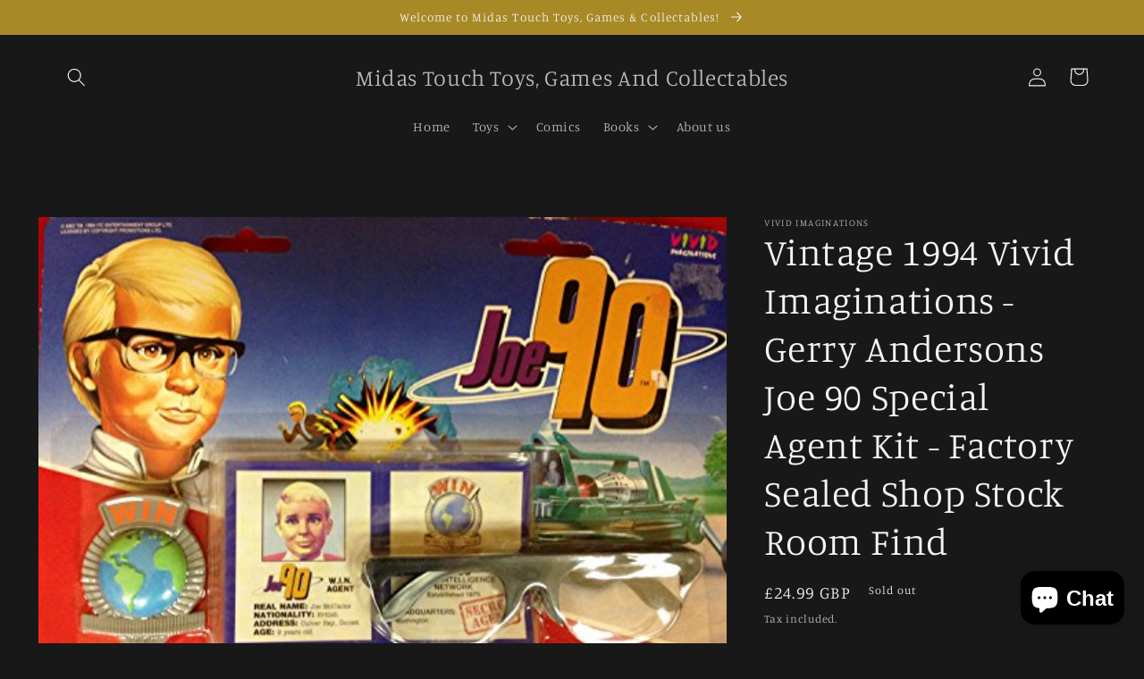

--- FILE ---
content_type: text/html; charset=utf-8
request_url: https://www.midastouchtc.com/products/joe-90-special-agent-kit-1
body_size: 37731
content:
<!doctype html>
<html class="no-js" lang="en">
  <head>
    <meta charset="utf-8">
    <meta http-equiv="X-UA-Compatible" content="IE=edge">
    <meta name="viewport" content="width=device-width,initial-scale=1">
    <meta name="theme-color" content="">
    <link rel="canonical" href="https://www.midastouchtc.com/products/joe-90-special-agent-kit-1">
    <link rel="preconnect" href="https://cdn.shopify.com" crossorigin><link rel="icon" type="image/png" href="//www.midastouchtc.com/cdn/shop/files/Blue_White_Vector_Motor_Riding_YouTube_Channel_Art_6.jpg?crop=center&height=32&v=1659646778&width=32"><link rel="preconnect" href="https://fonts.shopifycdn.com" crossorigin><title>
      Vintage 1994 Vivid Imaginations - Gerry Andersons Joe 90 Special Agent
 &ndash; Midas Touch Toys, Games And Collectables</title>

    
      <meta name="description" content="Vintage 1994 Vivid Imaginations - Gerry Andersons Joe 90 Special Agent Kit - Factory Sealed Shop Stock Room Find. Produced by Vivid Imaginations in 1994 as part of their series of Joe 90 toys. This fantastic Jo 90 Special Agent Kit features Clip On W.I.N Badge, Authentic Joe 90 Folding Specs and Joe 90 I.D. card. Just ">
    

    

<meta property="og:site_name" content="Midas Touch Toys, Games And Collectables">
<meta property="og:url" content="https://www.midastouchtc.com/products/joe-90-special-agent-kit-1">
<meta property="og:title" content="Vintage 1994 Vivid Imaginations - Gerry Andersons Joe 90 Special Agent">
<meta property="og:type" content="product">
<meta property="og:description" content="Vintage 1994 Vivid Imaginations - Gerry Andersons Joe 90 Special Agent Kit - Factory Sealed Shop Stock Room Find. Produced by Vivid Imaginations in 1994 as part of their series of Joe 90 toys. This fantastic Jo 90 Special Agent Kit features Clip On W.I.N Badge, Authentic Joe 90 Folding Specs and Joe 90 I.D. card. Just "><meta property="og:image" content="http://www.midastouchtc.com/cdn/shop/products/P_68282b9e-2205-462b-9652-1f8965087ea2.jpg?v=1515500144">
  <meta property="og:image:secure_url" content="https://www.midastouchtc.com/cdn/shop/products/P_68282b9e-2205-462b-9652-1f8965087ea2.jpg?v=1515500144">
  <meta property="og:image:width" content="500">
  <meta property="og:image:height" content="374"><meta property="og:price:amount" content="24.99">
  <meta property="og:price:currency" content="GBP"><meta name="twitter:card" content="summary_large_image">
<meta name="twitter:title" content="Vintage 1994 Vivid Imaginations - Gerry Andersons Joe 90 Special Agent">
<meta name="twitter:description" content="Vintage 1994 Vivid Imaginations - Gerry Andersons Joe 90 Special Agent Kit - Factory Sealed Shop Stock Room Find. Produced by Vivid Imaginations in 1994 as part of their series of Joe 90 toys. This fantastic Jo 90 Special Agent Kit features Clip On W.I.N Badge, Authentic Joe 90 Folding Specs and Joe 90 I.D. card. Just ">


    <script src="//www.midastouchtc.com/cdn/shop/t/13/assets/global.js?v=24850326154503943211657706026" defer="defer"></script>
    <script>window.performance && window.performance.mark && window.performance.mark('shopify.content_for_header.start');</script><meta name="google-site-verification" content="CZlmT0HQCKeOrgKvCSH_7kJB8qMWSyiVDPoxp8yvmhE">
<meta id="shopify-digital-wallet" name="shopify-digital-wallet" content="/14902450/digital_wallets/dialog">
<meta name="shopify-checkout-api-token" content="7a91b232555b64c3b0ec76e25d3c964c">
<meta id="in-context-paypal-metadata" data-shop-id="14902450" data-venmo-supported="false" data-environment="production" data-locale="en_US" data-paypal-v4="true" data-currency="GBP">
<link rel="alternate" type="application/json+oembed" href="https://www.midastouchtc.com/products/joe-90-special-agent-kit-1.oembed">
<script async="async" src="/checkouts/internal/preloads.js?locale=en-GB"></script>
<link rel="preconnect" href="https://shop.app" crossorigin="anonymous">
<script async="async" src="https://shop.app/checkouts/internal/preloads.js?locale=en-GB&shop_id=14902450" crossorigin="anonymous"></script>
<script id="apple-pay-shop-capabilities" type="application/json">{"shopId":14902450,"countryCode":"GB","currencyCode":"GBP","merchantCapabilities":["supports3DS"],"merchantId":"gid:\/\/shopify\/Shop\/14902450","merchantName":"Midas Touch Toys, Games And Collectables","requiredBillingContactFields":["postalAddress","email"],"requiredShippingContactFields":["postalAddress","email"],"shippingType":"shipping","supportedNetworks":["visa","maestro","masterCard","amex","discover","elo"],"total":{"type":"pending","label":"Midas Touch Toys, Games And Collectables","amount":"1.00"},"shopifyPaymentsEnabled":true,"supportsSubscriptions":true}</script>
<script id="shopify-features" type="application/json">{"accessToken":"7a91b232555b64c3b0ec76e25d3c964c","betas":["rich-media-storefront-analytics"],"domain":"www.midastouchtc.com","predictiveSearch":true,"shopId":14902450,"locale":"en"}</script>
<script>var Shopify = Shopify || {};
Shopify.shop = "midas-touch-toys-games-and-collectables.myshopify.com";
Shopify.locale = "en";
Shopify.currency = {"active":"GBP","rate":"1.0"};
Shopify.country = "GB";
Shopify.theme = {"name":"Studio","id":130539159742,"schema_name":"Studio","schema_version":"3.0.1","theme_store_id":1431,"role":"main"};
Shopify.theme.handle = "null";
Shopify.theme.style = {"id":null,"handle":null};
Shopify.cdnHost = "www.midastouchtc.com/cdn";
Shopify.routes = Shopify.routes || {};
Shopify.routes.root = "/";</script>
<script type="module">!function(o){(o.Shopify=o.Shopify||{}).modules=!0}(window);</script>
<script>!function(o){function n(){var o=[];function n(){o.push(Array.prototype.slice.apply(arguments))}return n.q=o,n}var t=o.Shopify=o.Shopify||{};t.loadFeatures=n(),t.autoloadFeatures=n()}(window);</script>
<script>
  window.ShopifyPay = window.ShopifyPay || {};
  window.ShopifyPay.apiHost = "shop.app\/pay";
  window.ShopifyPay.redirectState = null;
</script>
<script id="shop-js-analytics" type="application/json">{"pageType":"product"}</script>
<script defer="defer" async type="module" src="//www.midastouchtc.com/cdn/shopifycloud/shop-js/modules/v2/client.init-shop-cart-sync_dlpDe4U9.en.esm.js"></script>
<script defer="defer" async type="module" src="//www.midastouchtc.com/cdn/shopifycloud/shop-js/modules/v2/chunk.common_FunKbpTJ.esm.js"></script>
<script type="module">
  await import("//www.midastouchtc.com/cdn/shopifycloud/shop-js/modules/v2/client.init-shop-cart-sync_dlpDe4U9.en.esm.js");
await import("//www.midastouchtc.com/cdn/shopifycloud/shop-js/modules/v2/chunk.common_FunKbpTJ.esm.js");

  window.Shopify.SignInWithShop?.initShopCartSync?.({"fedCMEnabled":true,"windoidEnabled":true});

</script>
<script>
  window.Shopify = window.Shopify || {};
  if (!window.Shopify.featureAssets) window.Shopify.featureAssets = {};
  window.Shopify.featureAssets['shop-js'] = {"shop-cart-sync":["modules/v2/client.shop-cart-sync_DIWHqfTk.en.esm.js","modules/v2/chunk.common_FunKbpTJ.esm.js"],"init-fed-cm":["modules/v2/client.init-fed-cm_CmNkGb1A.en.esm.js","modules/v2/chunk.common_FunKbpTJ.esm.js"],"shop-button":["modules/v2/client.shop-button_Dpfxl9vG.en.esm.js","modules/v2/chunk.common_FunKbpTJ.esm.js"],"init-shop-cart-sync":["modules/v2/client.init-shop-cart-sync_dlpDe4U9.en.esm.js","modules/v2/chunk.common_FunKbpTJ.esm.js"],"init-shop-email-lookup-coordinator":["modules/v2/client.init-shop-email-lookup-coordinator_DUdFDmvK.en.esm.js","modules/v2/chunk.common_FunKbpTJ.esm.js"],"init-windoid":["modules/v2/client.init-windoid_V_O5I0mt.en.esm.js","modules/v2/chunk.common_FunKbpTJ.esm.js"],"pay-button":["modules/v2/client.pay-button_x_P2fRzB.en.esm.js","modules/v2/chunk.common_FunKbpTJ.esm.js"],"shop-toast-manager":["modules/v2/client.shop-toast-manager_p8J9W8kY.en.esm.js","modules/v2/chunk.common_FunKbpTJ.esm.js"],"shop-cash-offers":["modules/v2/client.shop-cash-offers_CtPYbIPM.en.esm.js","modules/v2/chunk.common_FunKbpTJ.esm.js","modules/v2/chunk.modal_n1zSoh3t.esm.js"],"shop-login-button":["modules/v2/client.shop-login-button_C3-NmE42.en.esm.js","modules/v2/chunk.common_FunKbpTJ.esm.js","modules/v2/chunk.modal_n1zSoh3t.esm.js"],"avatar":["modules/v2/client.avatar_BTnouDA3.en.esm.js"],"init-shop-for-new-customer-accounts":["modules/v2/client.init-shop-for-new-customer-accounts_aeWumpsw.en.esm.js","modules/v2/client.shop-login-button_C3-NmE42.en.esm.js","modules/v2/chunk.common_FunKbpTJ.esm.js","modules/v2/chunk.modal_n1zSoh3t.esm.js"],"init-customer-accounts-sign-up":["modules/v2/client.init-customer-accounts-sign-up_CRLhpYdY.en.esm.js","modules/v2/client.shop-login-button_C3-NmE42.en.esm.js","modules/v2/chunk.common_FunKbpTJ.esm.js","modules/v2/chunk.modal_n1zSoh3t.esm.js"],"init-customer-accounts":["modules/v2/client.init-customer-accounts_BkuyBVsz.en.esm.js","modules/v2/client.shop-login-button_C3-NmE42.en.esm.js","modules/v2/chunk.common_FunKbpTJ.esm.js","modules/v2/chunk.modal_n1zSoh3t.esm.js"],"shop-follow-button":["modules/v2/client.shop-follow-button_DDNA7Aw9.en.esm.js","modules/v2/chunk.common_FunKbpTJ.esm.js","modules/v2/chunk.modal_n1zSoh3t.esm.js"],"checkout-modal":["modules/v2/client.checkout-modal_EOl6FxyC.en.esm.js","modules/v2/chunk.common_FunKbpTJ.esm.js","modules/v2/chunk.modal_n1zSoh3t.esm.js"],"lead-capture":["modules/v2/client.lead-capture_LZVhB0lN.en.esm.js","modules/v2/chunk.common_FunKbpTJ.esm.js","modules/v2/chunk.modal_n1zSoh3t.esm.js"],"shop-login":["modules/v2/client.shop-login_D4d_T_FR.en.esm.js","modules/v2/chunk.common_FunKbpTJ.esm.js","modules/v2/chunk.modal_n1zSoh3t.esm.js"],"payment-terms":["modules/v2/client.payment-terms_g-geHK5T.en.esm.js","modules/v2/chunk.common_FunKbpTJ.esm.js","modules/v2/chunk.modal_n1zSoh3t.esm.js"]};
</script>
<script>(function() {
  var isLoaded = false;
  function asyncLoad() {
    if (isLoaded) return;
    isLoaded = true;
    var urls = ["\/\/static.zotabox.com\/5\/f\/5ffa484c73eea4475994619eb2969cd6\/widgets.js?shop=midas-touch-toys-games-and-collectables.myshopify.com"];
    for (var i = 0; i < urls.length; i++) {
      var s = document.createElement('script');
      s.type = 'text/javascript';
      s.async = true;
      s.src = urls[i];
      var x = document.getElementsByTagName('script')[0];
      x.parentNode.insertBefore(s, x);
    }
  };
  if(window.attachEvent) {
    window.attachEvent('onload', asyncLoad);
  } else {
    window.addEventListener('load', asyncLoad, false);
  }
})();</script>
<script id="__st">var __st={"a":14902450,"offset":0,"reqid":"1dd84e84-d980-4cc1-975c-4e88d53d9b8e-1765583467","pageurl":"www.midastouchtc.com\/products\/joe-90-special-agent-kit-1","u":"c9836bc4a981","p":"product","rtyp":"product","rid":377595592733};</script>
<script>window.ShopifyPaypalV4VisibilityTracking = true;</script>
<script id="captcha-bootstrap">!function(){'use strict';const t='contact',e='account',n='new_comment',o=[[t,t],['blogs',n],['comments',n],[t,'customer']],c=[[e,'customer_login'],[e,'guest_login'],[e,'recover_customer_password'],[e,'create_customer']],r=t=>t.map((([t,e])=>`form[action*='/${t}']:not([data-nocaptcha='true']) input[name='form_type'][value='${e}']`)).join(','),a=t=>()=>t?[...document.querySelectorAll(t)].map((t=>t.form)):[];function s(){const t=[...o],e=r(t);return a(e)}const i='password',u='form_key',d=['recaptcha-v3-token','g-recaptcha-response','h-captcha-response',i],f=()=>{try{return window.sessionStorage}catch{return}},m='__shopify_v',_=t=>t.elements[u];function p(t,e,n=!1){try{const o=window.sessionStorage,c=JSON.parse(o.getItem(e)),{data:r}=function(t){const{data:e,action:n}=t;return t[m]||n?{data:e,action:n}:{data:t,action:n}}(c);for(const[e,n]of Object.entries(r))t.elements[e]&&(t.elements[e].value=n);n&&o.removeItem(e)}catch(o){console.error('form repopulation failed',{error:o})}}const l='form_type',E='cptcha';function T(t){t.dataset[E]=!0}const w=window,h=w.document,L='Shopify',v='ce_forms',y='captcha';let A=!1;((t,e)=>{const n=(g='f06e6c50-85a8-45c8-87d0-21a2b65856fe',I='https://cdn.shopify.com/shopifycloud/storefront-forms-hcaptcha/ce_storefront_forms_captcha_hcaptcha.v1.5.2.iife.js',D={infoText:'Protected by hCaptcha',privacyText:'Privacy',termsText:'Terms'},(t,e,n)=>{const o=w[L][v],c=o.bindForm;if(c)return c(t,g,e,D).then(n);var r;o.q.push([[t,g,e,D],n]),r=I,A||(h.body.append(Object.assign(h.createElement('script'),{id:'captcha-provider',async:!0,src:r})),A=!0)});var g,I,D;w[L]=w[L]||{},w[L][v]=w[L][v]||{},w[L][v].q=[],w[L][y]=w[L][y]||{},w[L][y].protect=function(t,e){n(t,void 0,e),T(t)},Object.freeze(w[L][y]),function(t,e,n,w,h,L){const[v,y,A,g]=function(t,e,n){const i=e?o:[],u=t?c:[],d=[...i,...u],f=r(d),m=r(i),_=r(d.filter((([t,e])=>n.includes(e))));return[a(f),a(m),a(_),s()]}(w,h,L),I=t=>{const e=t.target;return e instanceof HTMLFormElement?e:e&&e.form},D=t=>v().includes(t);t.addEventListener('submit',(t=>{const e=I(t);if(!e)return;const n=D(e)&&!e.dataset.hcaptchaBound&&!e.dataset.recaptchaBound,o=_(e),c=g().includes(e)&&(!o||!o.value);(n||c)&&t.preventDefault(),c&&!n&&(function(t){try{if(!f())return;!function(t){const e=f();if(!e)return;const n=_(t);if(!n)return;const o=n.value;o&&e.removeItem(o)}(t);const e=Array.from(Array(32),(()=>Math.random().toString(36)[2])).join('');!function(t,e){_(t)||t.append(Object.assign(document.createElement('input'),{type:'hidden',name:u})),t.elements[u].value=e}(t,e),function(t,e){const n=f();if(!n)return;const o=[...t.querySelectorAll(`input[type='${i}']`)].map((({name:t})=>t)),c=[...d,...o],r={};for(const[a,s]of new FormData(t).entries())c.includes(a)||(r[a]=s);n.setItem(e,JSON.stringify({[m]:1,action:t.action,data:r}))}(t,e)}catch(e){console.error('failed to persist form',e)}}(e),e.submit())}));const S=(t,e)=>{t&&!t.dataset[E]&&(n(t,e.some((e=>e===t))),T(t))};for(const o of['focusin','change'])t.addEventListener(o,(t=>{const e=I(t);D(e)&&S(e,y())}));const B=e.get('form_key'),M=e.get(l),P=B&&M;t.addEventListener('DOMContentLoaded',(()=>{const t=y();if(P)for(const e of t)e.elements[l].value===M&&p(e,B);[...new Set([...A(),...v().filter((t=>'true'===t.dataset.shopifyCaptcha))])].forEach((e=>S(e,t)))}))}(h,new URLSearchParams(w.location.search),n,t,e,['guest_login'])})(!0,!0)}();</script>
<script integrity="sha256-52AcMU7V7pcBOXWImdc/TAGTFKeNjmkeM1Pvks/DTgc=" data-source-attribution="shopify.loadfeatures" defer="defer" src="//www.midastouchtc.com/cdn/shopifycloud/storefront/assets/storefront/load_feature-81c60534.js" crossorigin="anonymous"></script>
<script crossorigin="anonymous" defer="defer" src="//www.midastouchtc.com/cdn/shopifycloud/storefront/assets/shopify_pay/storefront-65b4c6d7.js?v=20250812"></script>
<script data-source-attribution="shopify.dynamic_checkout.dynamic.init">var Shopify=Shopify||{};Shopify.PaymentButton=Shopify.PaymentButton||{isStorefrontPortableWallets:!0,init:function(){window.Shopify.PaymentButton.init=function(){};var t=document.createElement("script");t.src="https://www.midastouchtc.com/cdn/shopifycloud/portable-wallets/latest/portable-wallets.en.js",t.type="module",document.head.appendChild(t)}};
</script>
<script data-source-attribution="shopify.dynamic_checkout.buyer_consent">
  function portableWalletsHideBuyerConsent(e){var t=document.getElementById("shopify-buyer-consent"),n=document.getElementById("shopify-subscription-policy-button");t&&n&&(t.classList.add("hidden"),t.setAttribute("aria-hidden","true"),n.removeEventListener("click",e))}function portableWalletsShowBuyerConsent(e){var t=document.getElementById("shopify-buyer-consent"),n=document.getElementById("shopify-subscription-policy-button");t&&n&&(t.classList.remove("hidden"),t.removeAttribute("aria-hidden"),n.addEventListener("click",e))}window.Shopify?.PaymentButton&&(window.Shopify.PaymentButton.hideBuyerConsent=portableWalletsHideBuyerConsent,window.Shopify.PaymentButton.showBuyerConsent=portableWalletsShowBuyerConsent);
</script>
<script>
  function portableWalletsCleanup(e){e&&e.src&&console.error("Failed to load portable wallets script "+e.src);var t=document.querySelectorAll("shopify-accelerated-checkout .shopify-payment-button__skeleton, shopify-accelerated-checkout-cart .wallet-cart-button__skeleton"),e=document.getElementById("shopify-buyer-consent");for(let e=0;e<t.length;e++)t[e].remove();e&&e.remove()}function portableWalletsNotLoadedAsModule(e){e instanceof ErrorEvent&&"string"==typeof e.message&&e.message.includes("import.meta")&&"string"==typeof e.filename&&e.filename.includes("portable-wallets")&&(window.removeEventListener("error",portableWalletsNotLoadedAsModule),window.Shopify.PaymentButton.failedToLoad=e,"loading"===document.readyState?document.addEventListener("DOMContentLoaded",window.Shopify.PaymentButton.init):window.Shopify.PaymentButton.init())}window.addEventListener("error",portableWalletsNotLoadedAsModule);
</script>

<script type="module" src="https://www.midastouchtc.com/cdn/shopifycloud/portable-wallets/latest/portable-wallets.en.js" onError="portableWalletsCleanup(this)" crossorigin="anonymous"></script>
<script nomodule>
  document.addEventListener("DOMContentLoaded", portableWalletsCleanup);
</script>

<script id='scb4127' type='text/javascript' async='' src='https://www.midastouchtc.com/cdn/shopifycloud/privacy-banner/storefront-banner.js'></script><link id="shopify-accelerated-checkout-styles" rel="stylesheet" media="screen" href="https://www.midastouchtc.com/cdn/shopifycloud/portable-wallets/latest/accelerated-checkout-backwards-compat.css" crossorigin="anonymous">
<style id="shopify-accelerated-checkout-cart">
        #shopify-buyer-consent {
  margin-top: 1em;
  display: inline-block;
  width: 100%;
}

#shopify-buyer-consent.hidden {
  display: none;
}

#shopify-subscription-policy-button {
  background: none;
  border: none;
  padding: 0;
  text-decoration: underline;
  font-size: inherit;
  cursor: pointer;
}

#shopify-subscription-policy-button::before {
  box-shadow: none;
}

      </style>
<script id="sections-script" data-sections="product-recommendations,header,footer" defer="defer" src="//www.midastouchtc.com/cdn/shop/t/13/compiled_assets/scripts.js?1621"></script>
<script>window.performance && window.performance.mark && window.performance.mark('shopify.content_for_header.end');</script>


    <style data-shopify>
      @font-face {
  font-family: Manuale;
  font-weight: 300;
  font-style: normal;
  font-display: swap;
  src: url("//www.midastouchtc.com/cdn/fonts/manuale/manuale_n3.0baac6564b6ed416af2c179e69ad2689bd829f1a.woff2") format("woff2"),
       url("//www.midastouchtc.com/cdn/fonts/manuale/manuale_n3.3b80020a9032b8fdf9b79d72323aacd37cfccc1f.woff") format("woff");
}

      @font-face {
  font-family: Manuale;
  font-weight: 700;
  font-style: normal;
  font-display: swap;
  src: url("//www.midastouchtc.com/cdn/fonts/manuale/manuale_n7.3ba047f22d4f96763fb98130d717aa23f3693e91.woff2") format("woff2"),
       url("//www.midastouchtc.com/cdn/fonts/manuale/manuale_n7.d41567120e3bfda7b74704ba4a90a9bcb1d16998.woff") format("woff");
}

      @font-face {
  font-family: Manuale;
  font-weight: 300;
  font-style: italic;
  font-display: swap;
  src: url("//www.midastouchtc.com/cdn/fonts/manuale/manuale_i3.8cbe945d7f8e216c7231bccf91cc310dd97f8ab7.woff2") format("woff2"),
       url("//www.midastouchtc.com/cdn/fonts/manuale/manuale_i3.b7e6796aef798c07921d6148fdfe101e7b005e4c.woff") format("woff");
}

      @font-face {
  font-family: Manuale;
  font-weight: 700;
  font-style: italic;
  font-display: swap;
  src: url("//www.midastouchtc.com/cdn/fonts/manuale/manuale_i7.3e507417c47b4832577c8acf727857a21bf11116.woff2") format("woff2"),
       url("//www.midastouchtc.com/cdn/fonts/manuale/manuale_i7.eb96031fac61588a1dde990db53eb087563603d7.woff") format("woff");
}

      @font-face {
  font-family: Manuale;
  font-weight: 300;
  font-style: normal;
  font-display: swap;
  src: url("//www.midastouchtc.com/cdn/fonts/manuale/manuale_n3.0baac6564b6ed416af2c179e69ad2689bd829f1a.woff2") format("woff2"),
       url("//www.midastouchtc.com/cdn/fonts/manuale/manuale_n3.3b80020a9032b8fdf9b79d72323aacd37cfccc1f.woff") format("woff");
}


      :root {
        --font-body-family: Manuale, serif;
        --font-body-style: normal;
        --font-body-weight: 300;
        --font-body-weight-bold: 600;

        --font-heading-family: Manuale, serif;
        --font-heading-style: normal;
        --font-heading-weight: 300;

        --font-body-scale: 1.05;
        --font-heading-scale: 1.0;

        --color-base-text: 244, 244, 244;
        --color-shadow: 244, 244, 244;
        --color-base-background-1: 24, 24, 25;
        --color-base-background-2: 167, 137, 38;
        --color-base-solid-button-labels: 252, 252, 252;
        --color-base-outline-button-labels: 167, 137, 38;
        --color-base-accent-1: 167, 137, 38;
        --color-base-accent-2: 35, 31, 32;
        --payment-terms-background-color: #181819;

        --gradient-base-background-1: #181819;
        --gradient-base-background-2: #a78926;
        --gradient-base-accent-1: #a78926;
        --gradient-base-accent-2: #231f20;

        --media-padding: px;
        --media-border-opacity: 0.05;
        --media-border-width: 0px;
        --media-radius: 0px;
        --media-shadow-opacity: 0.0;
        --media-shadow-horizontal-offset: 0px;
        --media-shadow-vertical-offset: 0px;
        --media-shadow-blur-radius: 0px;
        --media-shadow-visible: 0;

        --page-width: 120rem;
        --page-width-margin: 0rem;

        --card-image-padding: 0.0rem;
        --card-corner-radius: 0.0rem;
        --card-text-alignment: center;
        --card-border-width: 0.0rem;
        --card-border-opacity: 0.0;
        --card-shadow-opacity: 0.1;
        --card-shadow-visible: 1;
        --card-shadow-horizontal-offset: 0.0rem;
        --card-shadow-vertical-offset: 0.0rem;
        --card-shadow-blur-radius: 0.0rem;

        --badge-corner-radius: 4.0rem;

        --popup-border-width: 0px;
        --popup-border-opacity: 0.1;
        --popup-corner-radius: 0px;
        --popup-shadow-opacity: 0.1;
        --popup-shadow-horizontal-offset: 6px;
        --popup-shadow-vertical-offset: 6px;
        --popup-shadow-blur-radius: 25px;

        --drawer-border-width: 1px;
        --drawer-border-opacity: 0.1;
        --drawer-shadow-opacity: 0.0;
        --drawer-shadow-horizontal-offset: 0px;
        --drawer-shadow-vertical-offset: 0px;
        --drawer-shadow-blur-radius: 0px;

        --spacing-sections-desktop: 0px;
        --spacing-sections-mobile: 0px;

        --grid-desktop-vertical-spacing: 40px;
        --grid-desktop-horizontal-spacing: 40px;
        --grid-mobile-vertical-spacing: 20px;
        --grid-mobile-horizontal-spacing: 20px;

        --text-boxes-border-opacity: 0.0;
        --text-boxes-border-width: 0px;
        --text-boxes-radius: 0px;
        --text-boxes-shadow-opacity: 0.0;
        --text-boxes-shadow-visible: 0;
        --text-boxes-shadow-horizontal-offset: 0px;
        --text-boxes-shadow-vertical-offset: 0px;
        --text-boxes-shadow-blur-radius: 0px;

        --buttons-radius: 40px;
        --buttons-radius-outset: 41px;
        --buttons-border-width: 1px;
        --buttons-border-opacity: 1.0;
        --buttons-shadow-opacity: 0.1;
        --buttons-shadow-visible: 1;
        --buttons-shadow-horizontal-offset: 2px;
        --buttons-shadow-vertical-offset: 2px;
        --buttons-shadow-blur-radius: 5px;
        --buttons-border-offset: 0.3px;

        --inputs-radius: 2px;
        --inputs-border-width: 1px;
        --inputs-border-opacity: 0.15;
        --inputs-shadow-opacity: 0.05;
        --inputs-shadow-horizontal-offset: 2px;
        --inputs-margin-offset: 2px;
        --inputs-shadow-vertical-offset: 2px;
        --inputs-shadow-blur-radius: 5px;
        --inputs-radius-outset: 3px;

        --variant-pills-radius: 40px;
        --variant-pills-border-width: 1px;
        --variant-pills-border-opacity: 0.55;
        --variant-pills-shadow-opacity: 0.0;
        --variant-pills-shadow-horizontal-offset: 0px;
        --variant-pills-shadow-vertical-offset: 0px;
        --variant-pills-shadow-blur-radius: 0px;
      }

      *,
      *::before,
      *::after {
        box-sizing: inherit;
      }

      html {
        box-sizing: border-box;
        font-size: calc(var(--font-body-scale) * 62.5%);
        height: 100%;
      }

      body {
        display: grid;
        grid-template-rows: auto auto 1fr auto;
        grid-template-columns: 100%;
        min-height: 100%;
        margin: 0;
        font-size: 1.5rem;
        letter-spacing: 0.06rem;
        line-height: calc(1 + 0.8 / var(--font-body-scale));
        font-family: var(--font-body-family);
        font-style: var(--font-body-style);
        font-weight: var(--font-body-weight);
      }

      @media screen and (min-width: 750px) {
        body {
          font-size: 1.6rem;
        }
      }
    </style>

    <link href="//www.midastouchtc.com/cdn/shop/t/13/assets/base.css?v=19666067365360246481657706027" rel="stylesheet" type="text/css" media="all" />
<link rel="preload" as="font" href="//www.midastouchtc.com/cdn/fonts/manuale/manuale_n3.0baac6564b6ed416af2c179e69ad2689bd829f1a.woff2" type="font/woff2" crossorigin><link rel="preload" as="font" href="//www.midastouchtc.com/cdn/fonts/manuale/manuale_n3.0baac6564b6ed416af2c179e69ad2689bd829f1a.woff2" type="font/woff2" crossorigin><link rel="stylesheet" href="//www.midastouchtc.com/cdn/shop/t/13/assets/component-predictive-search.css?v=165644661289088488651657706025" media="print" onload="this.media='all'"><script>document.documentElement.className = document.documentElement.className.replace('no-js', 'js');
    if (Shopify.designMode) {
      document.documentElement.classList.add('shopify-design-mode');
    }
    </script>
  <script src="https://cdn.shopify.com/extensions/7bc9bb47-adfa-4267-963e-cadee5096caf/inbox-1252/assets/inbox-chat-loader.js" type="text/javascript" defer="defer"></script>
<link href="https://monorail-edge.shopifysvc.com" rel="dns-prefetch">
<script>(function(){if ("sendBeacon" in navigator && "performance" in window) {try {var session_token_from_headers = performance.getEntriesByType('navigation')[0].serverTiming.find(x => x.name == '_s').description;} catch {var session_token_from_headers = undefined;}var session_cookie_matches = document.cookie.match(/_shopify_s=([^;]*)/);var session_token_from_cookie = session_cookie_matches && session_cookie_matches.length === 2 ? session_cookie_matches[1] : "";var session_token = session_token_from_headers || session_token_from_cookie || "";function handle_abandonment_event(e) {var entries = performance.getEntries().filter(function(entry) {return /monorail-edge.shopifysvc.com/.test(entry.name);});if (!window.abandonment_tracked && entries.length === 0) {window.abandonment_tracked = true;var currentMs = Date.now();var navigation_start = performance.timing.navigationStart;var payload = {shop_id: 14902450,url: window.location.href,navigation_start,duration: currentMs - navigation_start,session_token,page_type: "product"};window.navigator.sendBeacon("https://monorail-edge.shopifysvc.com/v1/produce", JSON.stringify({schema_id: "online_store_buyer_site_abandonment/1.1",payload: payload,metadata: {event_created_at_ms: currentMs,event_sent_at_ms: currentMs}}));}}window.addEventListener('pagehide', handle_abandonment_event);}}());</script>
<script id="web-pixels-manager-setup">(function e(e,d,r,n,o){if(void 0===o&&(o={}),!Boolean(null===(a=null===(i=window.Shopify)||void 0===i?void 0:i.analytics)||void 0===a?void 0:a.replayQueue)){var i,a;window.Shopify=window.Shopify||{};var t=window.Shopify;t.analytics=t.analytics||{};var s=t.analytics;s.replayQueue=[],s.publish=function(e,d,r){return s.replayQueue.push([e,d,r]),!0};try{self.performance.mark("wpm:start")}catch(e){}var l=function(){var e={modern:/Edge?\/(1{2}[4-9]|1[2-9]\d|[2-9]\d{2}|\d{4,})\.\d+(\.\d+|)|Firefox\/(1{2}[4-9]|1[2-9]\d|[2-9]\d{2}|\d{4,})\.\d+(\.\d+|)|Chrom(ium|e)\/(9{2}|\d{3,})\.\d+(\.\d+|)|(Maci|X1{2}).+ Version\/(15\.\d+|(1[6-9]|[2-9]\d|\d{3,})\.\d+)([,.]\d+|)( \(\w+\)|)( Mobile\/\w+|) Safari\/|Chrome.+OPR\/(9{2}|\d{3,})\.\d+\.\d+|(CPU[ +]OS|iPhone[ +]OS|CPU[ +]iPhone|CPU IPhone OS|CPU iPad OS)[ +]+(15[._]\d+|(1[6-9]|[2-9]\d|\d{3,})[._]\d+)([._]\d+|)|Android:?[ /-](13[3-9]|1[4-9]\d|[2-9]\d{2}|\d{4,})(\.\d+|)(\.\d+|)|Android.+Firefox\/(13[5-9]|1[4-9]\d|[2-9]\d{2}|\d{4,})\.\d+(\.\d+|)|Android.+Chrom(ium|e)\/(13[3-9]|1[4-9]\d|[2-9]\d{2}|\d{4,})\.\d+(\.\d+|)|SamsungBrowser\/([2-9]\d|\d{3,})\.\d+/,legacy:/Edge?\/(1[6-9]|[2-9]\d|\d{3,})\.\d+(\.\d+|)|Firefox\/(5[4-9]|[6-9]\d|\d{3,})\.\d+(\.\d+|)|Chrom(ium|e)\/(5[1-9]|[6-9]\d|\d{3,})\.\d+(\.\d+|)([\d.]+$|.*Safari\/(?![\d.]+ Edge\/[\d.]+$))|(Maci|X1{2}).+ Version\/(10\.\d+|(1[1-9]|[2-9]\d|\d{3,})\.\d+)([,.]\d+|)( \(\w+\)|)( Mobile\/\w+|) Safari\/|Chrome.+OPR\/(3[89]|[4-9]\d|\d{3,})\.\d+\.\d+|(CPU[ +]OS|iPhone[ +]OS|CPU[ +]iPhone|CPU IPhone OS|CPU iPad OS)[ +]+(10[._]\d+|(1[1-9]|[2-9]\d|\d{3,})[._]\d+)([._]\d+|)|Android:?[ /-](13[3-9]|1[4-9]\d|[2-9]\d{2}|\d{4,})(\.\d+|)(\.\d+|)|Mobile Safari.+OPR\/([89]\d|\d{3,})\.\d+\.\d+|Android.+Firefox\/(13[5-9]|1[4-9]\d|[2-9]\d{2}|\d{4,})\.\d+(\.\d+|)|Android.+Chrom(ium|e)\/(13[3-9]|1[4-9]\d|[2-9]\d{2}|\d{4,})\.\d+(\.\d+|)|Android.+(UC? ?Browser|UCWEB|U3)[ /]?(15\.([5-9]|\d{2,})|(1[6-9]|[2-9]\d|\d{3,})\.\d+)\.\d+|SamsungBrowser\/(5\.\d+|([6-9]|\d{2,})\.\d+)|Android.+MQ{2}Browser\/(14(\.(9|\d{2,})|)|(1[5-9]|[2-9]\d|\d{3,})(\.\d+|))(\.\d+|)|K[Aa][Ii]OS\/(3\.\d+|([4-9]|\d{2,})\.\d+)(\.\d+|)/},d=e.modern,r=e.legacy,n=navigator.userAgent;return n.match(d)?"modern":n.match(r)?"legacy":"unknown"}(),u="modern"===l?"modern":"legacy",c=(null!=n?n:{modern:"",legacy:""})[u],f=function(e){return[e.baseUrl,"/wpm","/b",e.hashVersion,"modern"===e.buildTarget?"m":"l",".js"].join("")}({baseUrl:d,hashVersion:r,buildTarget:u}),m=function(e){var d=e.version,r=e.bundleTarget,n=e.surface,o=e.pageUrl,i=e.monorailEndpoint;return{emit:function(e){var a=e.status,t=e.errorMsg,s=(new Date).getTime(),l=JSON.stringify({metadata:{event_sent_at_ms:s},events:[{schema_id:"web_pixels_manager_load/3.1",payload:{version:d,bundle_target:r,page_url:o,status:a,surface:n,error_msg:t},metadata:{event_created_at_ms:s}}]});if(!i)return console&&console.warn&&console.warn("[Web Pixels Manager] No Monorail endpoint provided, skipping logging."),!1;try{return self.navigator.sendBeacon.bind(self.navigator)(i,l)}catch(e){}var u=new XMLHttpRequest;try{return u.open("POST",i,!0),u.setRequestHeader("Content-Type","text/plain"),u.send(l),!0}catch(e){return console&&console.warn&&console.warn("[Web Pixels Manager] Got an unhandled error while logging to Monorail."),!1}}}}({version:r,bundleTarget:l,surface:e.surface,pageUrl:self.location.href,monorailEndpoint:e.monorailEndpoint});try{o.browserTarget=l,function(e){var d=e.src,r=e.async,n=void 0===r||r,o=e.onload,i=e.onerror,a=e.sri,t=e.scriptDataAttributes,s=void 0===t?{}:t,l=document.createElement("script"),u=document.querySelector("head"),c=document.querySelector("body");if(l.async=n,l.src=d,a&&(l.integrity=a,l.crossOrigin="anonymous"),s)for(var f in s)if(Object.prototype.hasOwnProperty.call(s,f))try{l.dataset[f]=s[f]}catch(e){}if(o&&l.addEventListener("load",o),i&&l.addEventListener("error",i),u)u.appendChild(l);else{if(!c)throw new Error("Did not find a head or body element to append the script");c.appendChild(l)}}({src:f,async:!0,onload:function(){if(!function(){var e,d;return Boolean(null===(d=null===(e=window.Shopify)||void 0===e?void 0:e.analytics)||void 0===d?void 0:d.initialized)}()){var d=window.webPixelsManager.init(e)||void 0;if(d){var r=window.Shopify.analytics;r.replayQueue.forEach((function(e){var r=e[0],n=e[1],o=e[2];d.publishCustomEvent(r,n,o)})),r.replayQueue=[],r.publish=d.publishCustomEvent,r.visitor=d.visitor,r.initialized=!0}}},onerror:function(){return m.emit({status:"failed",errorMsg:"".concat(f," has failed to load")})},sri:function(e){var d=/^sha384-[A-Za-z0-9+/=]+$/;return"string"==typeof e&&d.test(e)}(c)?c:"",scriptDataAttributes:o}),m.emit({status:"loading"})}catch(e){m.emit({status:"failed",errorMsg:(null==e?void 0:e.message)||"Unknown error"})}}})({shopId: 14902450,storefrontBaseUrl: "https://www.midastouchtc.com",extensionsBaseUrl: "https://extensions.shopifycdn.com/cdn/shopifycloud/web-pixels-manager",monorailEndpoint: "https://monorail-edge.shopifysvc.com/unstable/produce_batch",surface: "storefront-renderer",enabledBetaFlags: ["2dca8a86"],webPixelsConfigList: [{"id":"577601726","configuration":"{\"config\":\"{\\\"pixel_id\\\":\\\"GT-K55FK7P\\\",\\\"google_tag_ids\\\":[\\\"GT-K55FK7P\\\"],\\\"target_country\\\":\\\"GB\\\",\\\"gtag_events\\\":[{\\\"type\\\":\\\"view_item\\\",\\\"action_label\\\":\\\"MC-9LYH0D8FMS\\\"},{\\\"type\\\":\\\"purchase\\\",\\\"action_label\\\":\\\"MC-9LYH0D8FMS\\\"},{\\\"type\\\":\\\"page_view\\\",\\\"action_label\\\":\\\"MC-9LYH0D8FMS\\\"}],\\\"enable_monitoring_mode\\\":false}\"}","eventPayloadVersion":"v1","runtimeContext":"OPEN","scriptVersion":"b2a88bafab3e21179ed38636efcd8a93","type":"APP","apiClientId":1780363,"privacyPurposes":[],"dataSharingAdjustments":{"protectedCustomerApprovalScopes":["read_customer_address","read_customer_email","read_customer_name","read_customer_personal_data","read_customer_phone"]}},{"id":"67698878","eventPayloadVersion":"v1","runtimeContext":"LAX","scriptVersion":"1","type":"CUSTOM","privacyPurposes":["MARKETING"],"name":"Meta pixel (migrated)"},{"id":"shopify-app-pixel","configuration":"{}","eventPayloadVersion":"v1","runtimeContext":"STRICT","scriptVersion":"0450","apiClientId":"shopify-pixel","type":"APP","privacyPurposes":["ANALYTICS","MARKETING"]},{"id":"shopify-custom-pixel","eventPayloadVersion":"v1","runtimeContext":"LAX","scriptVersion":"0450","apiClientId":"shopify-pixel","type":"CUSTOM","privacyPurposes":["ANALYTICS","MARKETING"]}],isMerchantRequest: false,initData: {"shop":{"name":"Midas Touch Toys, Games And Collectables","paymentSettings":{"currencyCode":"GBP"},"myshopifyDomain":"midas-touch-toys-games-and-collectables.myshopify.com","countryCode":"GB","storefrontUrl":"https:\/\/www.midastouchtc.com"},"customer":null,"cart":null,"checkout":null,"productVariants":[{"price":{"amount":24.99,"currencyCode":"GBP"},"product":{"title":"Vintage 1994 Vivid Imaginations - Gerry Andersons Joe 90 Special Agent Kit - Factory Sealed Shop Stock Room Find","vendor":"Vivid Imaginations","id":"377595592733","untranslatedTitle":"Vintage 1994 Vivid Imaginations - Gerry Andersons Joe 90 Special Agent Kit - Factory Sealed Shop Stock Room Find","url":"\/products\/joe-90-special-agent-kit-1","type":"Gerry Andersons Joe 90"},"id":"5435714076701","image":{"src":"\/\/www.midastouchtc.com\/cdn\/shop\/products\/P_68282b9e-2205-462b-9652-1f8965087ea2.jpg?v=1515500144"},"sku":"01MT9809","title":"Default Title","untranslatedTitle":"Default Title"}],"purchasingCompany":null},},"https://www.midastouchtc.com/cdn","ae1676cfwd2530674p4253c800m34e853cb",{"modern":"","legacy":""},{"shopId":"14902450","storefrontBaseUrl":"https:\/\/www.midastouchtc.com","extensionBaseUrl":"https:\/\/extensions.shopifycdn.com\/cdn\/shopifycloud\/web-pixels-manager","surface":"storefront-renderer","enabledBetaFlags":"[\"2dca8a86\"]","isMerchantRequest":"false","hashVersion":"ae1676cfwd2530674p4253c800m34e853cb","publish":"custom","events":"[[\"page_viewed\",{}],[\"product_viewed\",{\"productVariant\":{\"price\":{\"amount\":24.99,\"currencyCode\":\"GBP\"},\"product\":{\"title\":\"Vintage 1994 Vivid Imaginations - Gerry Andersons Joe 90 Special Agent Kit - Factory Sealed Shop Stock Room Find\",\"vendor\":\"Vivid Imaginations\",\"id\":\"377595592733\",\"untranslatedTitle\":\"Vintage 1994 Vivid Imaginations - Gerry Andersons Joe 90 Special Agent Kit - Factory Sealed Shop Stock Room Find\",\"url\":\"\/products\/joe-90-special-agent-kit-1\",\"type\":\"Gerry Andersons Joe 90\"},\"id\":\"5435714076701\",\"image\":{\"src\":\"\/\/www.midastouchtc.com\/cdn\/shop\/products\/P_68282b9e-2205-462b-9652-1f8965087ea2.jpg?v=1515500144\"},\"sku\":\"01MT9809\",\"title\":\"Default Title\",\"untranslatedTitle\":\"Default Title\"}}]]"});</script><script>
  window.ShopifyAnalytics = window.ShopifyAnalytics || {};
  window.ShopifyAnalytics.meta = window.ShopifyAnalytics.meta || {};
  window.ShopifyAnalytics.meta.currency = 'GBP';
  var meta = {"product":{"id":377595592733,"gid":"gid:\/\/shopify\/Product\/377595592733","vendor":"Vivid Imaginations","type":"Gerry Andersons Joe 90","variants":[{"id":5435714076701,"price":2499,"name":"Vintage 1994 Vivid Imaginations - Gerry Andersons Joe 90 Special Agent Kit - Factory Sealed Shop Stock Room Find","public_title":null,"sku":"01MT9809"}],"remote":false},"page":{"pageType":"product","resourceType":"product","resourceId":377595592733}};
  for (var attr in meta) {
    window.ShopifyAnalytics.meta[attr] = meta[attr];
  }
</script>
<script class="analytics">
  (function () {
    var customDocumentWrite = function(content) {
      var jquery = null;

      if (window.jQuery) {
        jquery = window.jQuery;
      } else if (window.Checkout && window.Checkout.$) {
        jquery = window.Checkout.$;
      }

      if (jquery) {
        jquery('body').append(content);
      }
    };

    var hasLoggedConversion = function(token) {
      if (token) {
        return document.cookie.indexOf('loggedConversion=' + token) !== -1;
      }
      return false;
    }

    var setCookieIfConversion = function(token) {
      if (token) {
        var twoMonthsFromNow = new Date(Date.now());
        twoMonthsFromNow.setMonth(twoMonthsFromNow.getMonth() + 2);

        document.cookie = 'loggedConversion=' + token + '; expires=' + twoMonthsFromNow;
      }
    }

    var trekkie = window.ShopifyAnalytics.lib = window.trekkie = window.trekkie || [];
    if (trekkie.integrations) {
      return;
    }
    trekkie.methods = [
      'identify',
      'page',
      'ready',
      'track',
      'trackForm',
      'trackLink'
    ];
    trekkie.factory = function(method) {
      return function() {
        var args = Array.prototype.slice.call(arguments);
        args.unshift(method);
        trekkie.push(args);
        return trekkie;
      };
    };
    for (var i = 0; i < trekkie.methods.length; i++) {
      var key = trekkie.methods[i];
      trekkie[key] = trekkie.factory(key);
    }
    trekkie.load = function(config) {
      trekkie.config = config || {};
      trekkie.config.initialDocumentCookie = document.cookie;
      var first = document.getElementsByTagName('script')[0];
      var script = document.createElement('script');
      script.type = 'text/javascript';
      script.onerror = function(e) {
        var scriptFallback = document.createElement('script');
        scriptFallback.type = 'text/javascript';
        scriptFallback.onerror = function(error) {
                var Monorail = {
      produce: function produce(monorailDomain, schemaId, payload) {
        var currentMs = new Date().getTime();
        var event = {
          schema_id: schemaId,
          payload: payload,
          metadata: {
            event_created_at_ms: currentMs,
            event_sent_at_ms: currentMs
          }
        };
        return Monorail.sendRequest("https://" + monorailDomain + "/v1/produce", JSON.stringify(event));
      },
      sendRequest: function sendRequest(endpointUrl, payload) {
        // Try the sendBeacon API
        if (window && window.navigator && typeof window.navigator.sendBeacon === 'function' && typeof window.Blob === 'function' && !Monorail.isIos12()) {
          var blobData = new window.Blob([payload], {
            type: 'text/plain'
          });

          if (window.navigator.sendBeacon(endpointUrl, blobData)) {
            return true;
          } // sendBeacon was not successful

        } // XHR beacon

        var xhr = new XMLHttpRequest();

        try {
          xhr.open('POST', endpointUrl);
          xhr.setRequestHeader('Content-Type', 'text/plain');
          xhr.send(payload);
        } catch (e) {
          console.log(e);
        }

        return false;
      },
      isIos12: function isIos12() {
        return window.navigator.userAgent.lastIndexOf('iPhone; CPU iPhone OS 12_') !== -1 || window.navigator.userAgent.lastIndexOf('iPad; CPU OS 12_') !== -1;
      }
    };
    Monorail.produce('monorail-edge.shopifysvc.com',
      'trekkie_storefront_load_errors/1.1',
      {shop_id: 14902450,
      theme_id: 130539159742,
      app_name: "storefront",
      context_url: window.location.href,
      source_url: "//www.midastouchtc.com/cdn/s/trekkie.storefront.1a0636ab3186d698599065cb6ce9903ebacdd71a.min.js"});

        };
        scriptFallback.async = true;
        scriptFallback.src = '//www.midastouchtc.com/cdn/s/trekkie.storefront.1a0636ab3186d698599065cb6ce9903ebacdd71a.min.js';
        first.parentNode.insertBefore(scriptFallback, first);
      };
      script.async = true;
      script.src = '//www.midastouchtc.com/cdn/s/trekkie.storefront.1a0636ab3186d698599065cb6ce9903ebacdd71a.min.js';
      first.parentNode.insertBefore(script, first);
    };
    trekkie.load(
      {"Trekkie":{"appName":"storefront","development":false,"defaultAttributes":{"shopId":14902450,"isMerchantRequest":null,"themeId":130539159742,"themeCityHash":"16928485734409780918","contentLanguage":"en","currency":"GBP","eventMetadataId":"21f5b029-b27c-4e6a-ba85-f4c905ea7c46"},"isServerSideCookieWritingEnabled":true,"monorailRegion":"shop_domain"},"Session Attribution":{},"S2S":{"facebookCapiEnabled":false,"source":"trekkie-storefront-renderer","apiClientId":580111}}
    );

    var loaded = false;
    trekkie.ready(function() {
      if (loaded) return;
      loaded = true;

      window.ShopifyAnalytics.lib = window.trekkie;

      var originalDocumentWrite = document.write;
      document.write = customDocumentWrite;
      try { window.ShopifyAnalytics.merchantGoogleAnalytics.call(this); } catch(error) {};
      document.write = originalDocumentWrite;

      window.ShopifyAnalytics.lib.page(null,{"pageType":"product","resourceType":"product","resourceId":377595592733,"shopifyEmitted":true});

      var match = window.location.pathname.match(/checkouts\/(.+)\/(thank_you|post_purchase)/)
      var token = match? match[1]: undefined;
      if (!hasLoggedConversion(token)) {
        setCookieIfConversion(token);
        window.ShopifyAnalytics.lib.track("Viewed Product",{"currency":"GBP","variantId":5435714076701,"productId":377595592733,"productGid":"gid:\/\/shopify\/Product\/377595592733","name":"Vintage 1994 Vivid Imaginations - Gerry Andersons Joe 90 Special Agent Kit - Factory Sealed Shop Stock Room Find","price":"24.99","sku":"01MT9809","brand":"Vivid Imaginations","variant":null,"category":"Gerry Andersons Joe 90","nonInteraction":true,"remote":false},undefined,undefined,{"shopifyEmitted":true});
      window.ShopifyAnalytics.lib.track("monorail:\/\/trekkie_storefront_viewed_product\/1.1",{"currency":"GBP","variantId":5435714076701,"productId":377595592733,"productGid":"gid:\/\/shopify\/Product\/377595592733","name":"Vintage 1994 Vivid Imaginations - Gerry Andersons Joe 90 Special Agent Kit - Factory Sealed Shop Stock Room Find","price":"24.99","sku":"01MT9809","brand":"Vivid Imaginations","variant":null,"category":"Gerry Andersons Joe 90","nonInteraction":true,"remote":false,"referer":"https:\/\/www.midastouchtc.com\/products\/joe-90-special-agent-kit-1"});
      }
    });


        var eventsListenerScript = document.createElement('script');
        eventsListenerScript.async = true;
        eventsListenerScript.src = "//www.midastouchtc.com/cdn/shopifycloud/storefront/assets/shop_events_listener-3da45d37.js";
        document.getElementsByTagName('head')[0].appendChild(eventsListenerScript);

})();</script>
<script
  defer
  src="https://www.midastouchtc.com/cdn/shopifycloud/perf-kit/shopify-perf-kit-2.1.2.min.js"
  data-application="storefront-renderer"
  data-shop-id="14902450"
  data-render-region="gcp-us-central1"
  data-page-type="product"
  data-theme-instance-id="130539159742"
  data-theme-name="Studio"
  data-theme-version="3.0.1"
  data-monorail-region="shop_domain"
  data-resource-timing-sampling-rate="10"
  data-shs="true"
  data-shs-beacon="true"
  data-shs-export-with-fetch="true"
  data-shs-logs-sample-rate="1"
  data-shs-beacon-endpoint="https://www.midastouchtc.com/api/collect"
></script>
</head>

  <body class="gradient">
    <a class="skip-to-content-link button visually-hidden" href="#MainContent">
      Skip to content
    </a><div id="shopify-section-announcement-bar" class="shopify-section"><div class="announcement-bar color-background-2 gradient" role="region" aria-label="Announcement" ><a href="/collections" class="announcement-bar__link link link--text focus-inset animate-arrow"><p class="announcement-bar__message h5">
                Welcome to Midas Touch Toys, Games &amp; Collectables!
<svg viewBox="0 0 14 10" fill="none" aria-hidden="true" focusable="false" role="presentation" class="icon icon-arrow" xmlns="http://www.w3.org/2000/svg">
  <path fill-rule="evenodd" clip-rule="evenodd" d="M8.537.808a.5.5 0 01.817-.162l4 4a.5.5 0 010 .708l-4 4a.5.5 0 11-.708-.708L11.793 5.5H1a.5.5 0 010-1h10.793L8.646 1.354a.5.5 0 01-.109-.546z" fill="currentColor">
</svg>

</p></a></div>
</div>
    <div id="shopify-section-header" class="shopify-section section-header"><link rel="stylesheet" href="//www.midastouchtc.com/cdn/shop/t/13/assets/component-list-menu.css?v=151968516119678728991657706026" media="print" onload="this.media='all'">
<link rel="stylesheet" href="//www.midastouchtc.com/cdn/shop/t/13/assets/component-search.css?v=96455689198851321781657706025" media="print" onload="this.media='all'">
<link rel="stylesheet" href="//www.midastouchtc.com/cdn/shop/t/13/assets/component-menu-drawer.css?v=182311192829367774911657706025" media="print" onload="this.media='all'">
<link rel="stylesheet" href="//www.midastouchtc.com/cdn/shop/t/13/assets/component-cart-notification.css?v=119852831333870967341657706025" media="print" onload="this.media='all'">
<link rel="stylesheet" href="//www.midastouchtc.com/cdn/shop/t/13/assets/component-cart-items.css?v=23917223812499722491657706027" media="print" onload="this.media='all'"><link rel="stylesheet" href="//www.midastouchtc.com/cdn/shop/t/13/assets/component-price.css?v=112673864592427438181657706025" media="print" onload="this.media='all'">
  <link rel="stylesheet" href="//www.midastouchtc.com/cdn/shop/t/13/assets/component-loading-overlay.css?v=167310470843593579841657706027" media="print" onload="this.media='all'"><noscript><link href="//www.midastouchtc.com/cdn/shop/t/13/assets/component-list-menu.css?v=151968516119678728991657706026" rel="stylesheet" type="text/css" media="all" /></noscript>
<noscript><link href="//www.midastouchtc.com/cdn/shop/t/13/assets/component-search.css?v=96455689198851321781657706025" rel="stylesheet" type="text/css" media="all" /></noscript>
<noscript><link href="//www.midastouchtc.com/cdn/shop/t/13/assets/component-menu-drawer.css?v=182311192829367774911657706025" rel="stylesheet" type="text/css" media="all" /></noscript>
<noscript><link href="//www.midastouchtc.com/cdn/shop/t/13/assets/component-cart-notification.css?v=119852831333870967341657706025" rel="stylesheet" type="text/css" media="all" /></noscript>
<noscript><link href="//www.midastouchtc.com/cdn/shop/t/13/assets/component-cart-items.css?v=23917223812499722491657706027" rel="stylesheet" type="text/css" media="all" /></noscript>

<style>
  header-drawer {
    justify-self: start;
    margin-left: -1.2rem;
  }

  .header__heading-logo {
    max-width: 160px;
  }

  @media screen and (min-width: 990px) {
    header-drawer {
      display: none;
    }
  }

  .menu-drawer-container {
    display: flex;
  }

  .list-menu {
    list-style: none;
    padding: 0;
    margin: 0;
  }

  .list-menu--inline {
    display: inline-flex;
    flex-wrap: wrap;
  }

  summary.list-menu__item {
    padding-right: 2.7rem;
  }

  .list-menu__item {
    display: flex;
    align-items: center;
    line-height: calc(1 + 0.3 / var(--font-body-scale));
  }

  .list-menu__item--link {
    text-decoration: none;
    padding-bottom: 1rem;
    padding-top: 1rem;
    line-height: calc(1 + 0.8 / var(--font-body-scale));
  }

  @media screen and (min-width: 750px) {
    .list-menu__item--link {
      padding-bottom: 0.5rem;
      padding-top: 0.5rem;
    }
  }
</style><style data-shopify>.header {
    padding-top: 12px;
    padding-bottom: 10px;
  }

  .section-header {
    margin-bottom: 15px;
  }

  @media screen and (min-width: 750px) {
    .section-header {
      margin-bottom: 20px;
    }
  }

  @media screen and (min-width: 990px) {
    .header {
      padding-top: 24px;
      padding-bottom: 20px;
    }
  }</style><script src="//www.midastouchtc.com/cdn/shop/t/13/assets/details-disclosure.js?v=153497636716254413831657706027" defer="defer"></script>
<script src="//www.midastouchtc.com/cdn/shop/t/13/assets/details-modal.js?v=4511761896672669691657706027" defer="defer"></script>
<script src="//www.midastouchtc.com/cdn/shop/t/13/assets/cart-notification.js?v=31179948596492670111657706025" defer="defer"></script><svg xmlns="http://www.w3.org/2000/svg" class="hidden">
  <symbol id="icon-search" viewbox="0 0 18 19" fill="none">
    <path fill-rule="evenodd" clip-rule="evenodd" d="M11.03 11.68A5.784 5.784 0 112.85 3.5a5.784 5.784 0 018.18 8.18zm.26 1.12a6.78 6.78 0 11.72-.7l5.4 5.4a.5.5 0 11-.71.7l-5.41-5.4z" fill="currentColor"/>
  </symbol>

  <symbol id="icon-close" class="icon icon-close" fill="none" viewBox="0 0 18 17">
    <path d="M.865 15.978a.5.5 0 00.707.707l7.433-7.431 7.579 7.282a.501.501 0 00.846-.37.5.5 0 00-.153-.351L9.712 8.546l7.417-7.416a.5.5 0 10-.707-.708L8.991 7.853 1.413.573a.5.5 0 10-.693.72l7.563 7.268-7.418 7.417z" fill="currentColor">
  </symbol>
</svg>
<sticky-header class="header-wrapper color-background-1 gradient">
  <header class="header header--top-center page-width header--has-menu"><header-drawer data-breakpoint="tablet">
        <details id="Details-menu-drawer-container" class="menu-drawer-container">
          <summary class="header__icon header__icon--menu header__icon--summary link focus-inset" aria-label="Menu">
            <span>
              <svg xmlns="http://www.w3.org/2000/svg" aria-hidden="true" focusable="false" role="presentation" class="icon icon-hamburger" fill="none" viewBox="0 0 18 16">
  <path d="M1 .5a.5.5 0 100 1h15.71a.5.5 0 000-1H1zM.5 8a.5.5 0 01.5-.5h15.71a.5.5 0 010 1H1A.5.5 0 01.5 8zm0 7a.5.5 0 01.5-.5h15.71a.5.5 0 010 1H1a.5.5 0 01-.5-.5z" fill="currentColor">
</svg>

              <svg xmlns="http://www.w3.org/2000/svg" aria-hidden="true" focusable="false" role="presentation" class="icon icon-close" fill="none" viewBox="0 0 18 17">
  <path d="M.865 15.978a.5.5 0 00.707.707l7.433-7.431 7.579 7.282a.501.501 0 00.846-.37.5.5 0 00-.153-.351L9.712 8.546l7.417-7.416a.5.5 0 10-.707-.708L8.991 7.853 1.413.573a.5.5 0 10-.693.72l7.563 7.268-7.418 7.417z" fill="currentColor">
</svg>

            </span>
          </summary>
          <div id="menu-drawer" class="gradient menu-drawer motion-reduce" tabindex="-1">
            <div class="menu-drawer__inner-container">
              <div class="menu-drawer__navigation-container">
                <nav class="menu-drawer__navigation">
                  <ul class="menu-drawer__menu has-submenu list-menu" role="list"><li><a href="/" class="menu-drawer__menu-item list-menu__item link link--text focus-inset">
                            Home
                          </a></li><li><details id="Details-menu-drawer-menu-item-2">
                            <summary class="menu-drawer__menu-item list-menu__item link link--text focus-inset">
                              Toys
                              <svg viewBox="0 0 14 10" fill="none" aria-hidden="true" focusable="false" role="presentation" class="icon icon-arrow" xmlns="http://www.w3.org/2000/svg">
  <path fill-rule="evenodd" clip-rule="evenodd" d="M8.537.808a.5.5 0 01.817-.162l4 4a.5.5 0 010 .708l-4 4a.5.5 0 11-.708-.708L11.793 5.5H1a.5.5 0 010-1h10.793L8.646 1.354a.5.5 0 01-.109-.546z" fill="currentColor">
</svg>

                              <svg aria-hidden="true" focusable="false" role="presentation" class="icon icon-caret" viewBox="0 0 10 6">
  <path fill-rule="evenodd" clip-rule="evenodd" d="M9.354.646a.5.5 0 00-.708 0L5 4.293 1.354.646a.5.5 0 00-.708.708l4 4a.5.5 0 00.708 0l4-4a.5.5 0 000-.708z" fill="currentColor">
</svg>

                            </summary>
                            <div id="link-Toys" class="menu-drawer__submenu has-submenu gradient motion-reduce" tabindex="-1">
                              <div class="menu-drawer__inner-submenu">
                                <button class="menu-drawer__close-button link link--text focus-inset" aria-expanded="true">
                                  <svg viewBox="0 0 14 10" fill="none" aria-hidden="true" focusable="false" role="presentation" class="icon icon-arrow" xmlns="http://www.w3.org/2000/svg">
  <path fill-rule="evenodd" clip-rule="evenodd" d="M8.537.808a.5.5 0 01.817-.162l4 4a.5.5 0 010 .708l-4 4a.5.5 0 11-.708-.708L11.793 5.5H1a.5.5 0 010-1h10.793L8.646 1.354a.5.5 0 01-.109-.546z" fill="currentColor">
</svg>

                                  Toys
                                </button>
                                <ul class="menu-drawer__menu list-menu" role="list" tabindex="-1"><li><a href="https://www.midastouchtc.com/collections/star-trek" class="menu-drawer__menu-item link link--text list-menu__item focus-inset">
                                          Star Trek
                                        </a></li><li><details id="Details-menu-drawer-submenu-2">
                                          <summary class="menu-drawer__menu-item link link--text list-menu__item focus-inset">
                                            Star Wars
                                            <svg viewBox="0 0 14 10" fill="none" aria-hidden="true" focusable="false" role="presentation" class="icon icon-arrow" xmlns="http://www.w3.org/2000/svg">
  <path fill-rule="evenodd" clip-rule="evenodd" d="M8.537.808a.5.5 0 01.817-.162l4 4a.5.5 0 010 .708l-4 4a.5.5 0 11-.708-.708L11.793 5.5H1a.5.5 0 010-1h10.793L8.646 1.354a.5.5 0 01-.109-.546z" fill="currentColor">
</svg>

                                            <svg aria-hidden="true" focusable="false" role="presentation" class="icon icon-caret" viewBox="0 0 10 6">
  <path fill-rule="evenodd" clip-rule="evenodd" d="M9.354.646a.5.5 0 00-.708 0L5 4.293 1.354.646a.5.5 0 00-.708.708l4 4a.5.5 0 00.708 0l4-4a.5.5 0 000-.708z" fill="currentColor">
</svg>

                                          </summary>
                                          <div id="childlink-Star Wars" class="menu-drawer__submenu has-submenu gradient motion-reduce">
                                            <button class="menu-drawer__close-button link link--text focus-inset" aria-expanded="true">
                                              <svg viewBox="0 0 14 10" fill="none" aria-hidden="true" focusable="false" role="presentation" class="icon icon-arrow" xmlns="http://www.w3.org/2000/svg">
  <path fill-rule="evenodd" clip-rule="evenodd" d="M8.537.808a.5.5 0 01.817-.162l4 4a.5.5 0 010 .708l-4 4a.5.5 0 11-.708-.708L11.793 5.5H1a.5.5 0 010-1h10.793L8.646 1.354a.5.5 0 01-.109-.546z" fill="currentColor">
</svg>

                                              Star Wars
                                            </button>
                                            <ul class="menu-drawer__menu list-menu" role="list" tabindex="-1"><li>
                                                  <a href="/collections/attack-of-the-clones" class="menu-drawer__menu-item link link--text list-menu__item focus-inset">
                                                    Attack of the Clones 
                                                  </a>
                                                </li></ul>
                                          </div>
                                        </details></li><li><a href="/collections/dr-who" class="menu-drawer__menu-item link link--text list-menu__item focus-inset">
                                          Dr Who 
                                        </a></li><li><details id="Details-menu-drawer-submenu-4">
                                          <summary class="menu-drawer__menu-item link link--text list-menu__item focus-inset">
                                            Gerry Anderson
                                            <svg viewBox="0 0 14 10" fill="none" aria-hidden="true" focusable="false" role="presentation" class="icon icon-arrow" xmlns="http://www.w3.org/2000/svg">
  <path fill-rule="evenodd" clip-rule="evenodd" d="M8.537.808a.5.5 0 01.817-.162l4 4a.5.5 0 010 .708l-4 4a.5.5 0 11-.708-.708L11.793 5.5H1a.5.5 0 010-1h10.793L8.646 1.354a.5.5 0 01-.109-.546z" fill="currentColor">
</svg>

                                            <svg aria-hidden="true" focusable="false" role="presentation" class="icon icon-caret" viewBox="0 0 10 6">
  <path fill-rule="evenodd" clip-rule="evenodd" d="M9.354.646a.5.5 0 00-.708 0L5 4.293 1.354.646a.5.5 0 00-.708.708l4 4a.5.5 0 00.708 0l4-4a.5.5 0 000-.708z" fill="currentColor">
</svg>

                                          </summary>
                                          <div id="childlink-Gerry Anderson" class="menu-drawer__submenu has-submenu gradient motion-reduce">
                                            <button class="menu-drawer__close-button link link--text focus-inset" aria-expanded="true">
                                              <svg viewBox="0 0 14 10" fill="none" aria-hidden="true" focusable="false" role="presentation" class="icon icon-arrow" xmlns="http://www.w3.org/2000/svg">
  <path fill-rule="evenodd" clip-rule="evenodd" d="M8.537.808a.5.5 0 01.817-.162l4 4a.5.5 0 010 .708l-4 4a.5.5 0 11-.708-.708L11.793 5.5H1a.5.5 0 010-1h10.793L8.646 1.354a.5.5 0 01-.109-.546z" fill="currentColor">
</svg>

                                              Gerry Anderson
                                            </button>
                                            <ul class="menu-drawer__menu list-menu" role="list" tabindex="-1"><li>
                                                  <a href="/collections/captain-scarlet" class="menu-drawer__menu-item link link--text list-menu__item focus-inset">
                                                    Captain Scarlet
                                                  </a>
                                                </li><li>
                                                  <a href="/collections/joe-90" class="menu-drawer__menu-item link link--text list-menu__item focus-inset">
                                                    Joe 90
                                                  </a>
                                                </li><li>
                                                  <a href="/collections/super-car" class="menu-drawer__menu-item link link--text list-menu__item focus-inset">
                                                    Super Car
                                                  </a>
                                                </li><li>
                                                  <a href="/collections/space-precinct" class="menu-drawer__menu-item link link--text list-menu__item focus-inset">
                                                    Space Precinct
                                                  </a>
                                                </li><li>
                                                  <a href="/collections/space-1999" class="menu-drawer__menu-item link link--text list-menu__item focus-inset">
                                                    Space 1999 
                                                  </a>
                                                </li><li>
                                                  <a href="/collections/stingray" class="menu-drawer__menu-item link link--text list-menu__item focus-inset">
                                                    Stingray
                                                  </a>
                                                </li><li>
                                                  <a href="/collections/thunderbirds-1" class="menu-drawer__menu-item link link--text list-menu__item focus-inset">
                                                    Thunderbirds
                                                  </a>
                                                </li></ul>
                                          </div>
                                        </details></li><li><details id="Details-menu-drawer-submenu-5">
                                          <summary class="menu-drawer__menu-item link link--text list-menu__item focus-inset">
                                            Collectables
                                            <svg viewBox="0 0 14 10" fill="none" aria-hidden="true" focusable="false" role="presentation" class="icon icon-arrow" xmlns="http://www.w3.org/2000/svg">
  <path fill-rule="evenodd" clip-rule="evenodd" d="M8.537.808a.5.5 0 01.817-.162l4 4a.5.5 0 010 .708l-4 4a.5.5 0 11-.708-.708L11.793 5.5H1a.5.5 0 010-1h10.793L8.646 1.354a.5.5 0 01-.109-.546z" fill="currentColor">
</svg>

                                            <svg aria-hidden="true" focusable="false" role="presentation" class="icon icon-caret" viewBox="0 0 10 6">
  <path fill-rule="evenodd" clip-rule="evenodd" d="M9.354.646a.5.5 0 00-.708 0L5 4.293 1.354.646a.5.5 0 00-.708.708l4 4a.5.5 0 00.708 0l4-4a.5.5 0 000-.708z" fill="currentColor">
</svg>

                                          </summary>
                                          <div id="childlink-Collectables" class="menu-drawer__submenu has-submenu gradient motion-reduce">
                                            <button class="menu-drawer__close-button link link--text focus-inset" aria-expanded="true">
                                              <svg viewBox="0 0 14 10" fill="none" aria-hidden="true" focusable="false" role="presentation" class="icon icon-arrow" xmlns="http://www.w3.org/2000/svg">
  <path fill-rule="evenodd" clip-rule="evenodd" d="M8.537.808a.5.5 0 01.817-.162l4 4a.5.5 0 010 .708l-4 4a.5.5 0 11-.708-.708L11.793 5.5H1a.5.5 0 010-1h10.793L8.646 1.354a.5.5 0 01-.109-.546z" fill="currentColor">
</svg>

                                              Collectables
                                            </button>
                                            <ul class="menu-drawer__menu list-menu" role="list" tabindex="-1"><li>
                                                  <a href="/collections/autre" class="menu-drawer__menu-item link link--text list-menu__item focus-inset">
                                                    Autre
                                                  </a>
                                                </li><li>
                                                  <a href="/collections/action-jackson" class="menu-drawer__menu-item link link--text list-menu__item focus-inset">
                                                    Action Jackson
                                                  </a>
                                                </li><li>
                                                  <a href="/collections/action-man-1" class="menu-drawer__menu-item link link--text list-menu__item focus-inset">
                                                    Action Man
                                                  </a>
                                                </li><li>
                                                  <a href="/collections/action-man" class="menu-drawer__menu-item link link--text list-menu__item focus-inset">
                                                    Action Space Ship
                                                  </a>
                                                </li><li>
                                                  <a href="/collections/adventure-people" class="menu-drawer__menu-item link link--text list-menu__item focus-inset">
                                                    Adventure People
                                                  </a>
                                                </li><li>
                                                  <a href="/collections/aoshima" class="menu-drawer__menu-item link link--text list-menu__item focus-inset">
                                                    Aoshima
                                                  </a>
                                                </li><li>
                                                  <a href="/collections/apollo" class="menu-drawer__menu-item link link--text list-menu__item focus-inset">
                                                    Apollo
                                                  </a>
                                                </li><li>
                                                  <a href="/collections/applause" class="menu-drawer__menu-item link link--text list-menu__item focus-inset">
                                                    Applause
                                                  </a>
                                                </li><li>
                                                  <a href="/collections/bif-bang-pow" class="menu-drawer__menu-item link link--text list-menu__item focus-inset">
                                                    Bif Bang Pow
                                                  </a>
                                                </li><li>
                                                  <a href="/collections/collectable-card-game" class="menu-drawer__menu-item link link--text list-menu__item focus-inset">
                                                    Collectable Card Game
                                                  </a>
                                                </li><li>
                                                  <a href="/collections/cue-ball" class="menu-drawer__menu-item link link--text list-menu__item focus-inset">
                                                    Cue Ball
                                                  </a>
                                                </li><li>
                                                  <a href="/collections/denys-fisher" class="menu-drawer__menu-item link link--text list-menu__item focus-inset">
                                                    Denys Fisher 
                                                  </a>
                                                </li><li>
                                                  <a href="/collections/diamond-comic-distributors" class="menu-drawer__menu-item link link--text list-menu__item focus-inset">
                                                    Diamond Comic Distributors
                                                  </a>
                                                </li><li>
                                                  <a href="/collections/england-1998" class="menu-drawer__menu-item link link--text list-menu__item focus-inset">
                                                    England 1998
                                                  </a>
                                                </li><li>
                                                  <a href="/collections/evel-knievel" class="menu-drawer__menu-item link link--text list-menu__item focus-inset">
                                                    Evel Knievel
                                                  </a>
                                                </li><li>
                                                  <a href="/collections/fisher-price" class="menu-drawer__menu-item link link--text list-menu__item focus-inset">
                                                    Fisher Price
                                                  </a>
                                                </li><li>
                                                  <a href="/collections/fred-basset" class="menu-drawer__menu-item link link--text list-menu__item focus-inset">
                                                    Fred Basset
                                                  </a>
                                                </li><li>
                                                  <a href="/collections/gemini" class="menu-drawer__menu-item link link--text list-menu__item focus-inset">
                                                    Gemini
                                                  </a>
                                                </li><li>
                                                  <a href="/collections/g-i-joe" class="menu-drawer__menu-item link link--text list-menu__item focus-inset">
                                                    G. I. Joe
                                                  </a>
                                                </li><li>
                                                  <a href="/collections/hamilton" class="menu-drawer__menu-item link link--text list-menu__item focus-inset">
                                                    Hamilton
                                                  </a>
                                                </li><li>
                                                  <a href="/collections/hasbro" class="menu-drawer__menu-item link link--text list-menu__item focus-inset">
                                                    Hasbro
                                                  </a>
                                                </li><li>
                                                  <a href="/collections/headliners" class="menu-drawer__menu-item link link--text list-menu__item focus-inset">
                                                    Headliners
                                                  </a>
                                                </li><li>
                                                  <a href="/collections/heartbeat" class="menu-drawer__menu-item link link--text list-menu__item focus-inset">
                                                    Heartbeat
                                                  </a>
                                                </li><li>
                                                  <a href="/collections/jack-and-jill" class="menu-drawer__menu-item link link--text list-menu__item focus-inset">
                                                    Jack And Jill
                                                  </a>
                                                </li><li>
                                                  <a href="/collections/just-william" class="menu-drawer__menu-item link link--text list-menu__item focus-inset">
                                                    Just William
                                                  </a>
                                                </li><li>
                                                  <a href="/collections/kellogs" class="menu-drawer__menu-item link link--text list-menu__item focus-inset">
                                                    Kellog&#39;s
                                                  </a>
                                                </li><li>
                                                  <a href="/collections/kenner" class="menu-drawer__menu-item link link--text list-menu__item focus-inset">
                                                    Kenner
                                                  </a>
                                                </li><li>
                                                  <a href="/collections/konami" class="menu-drawer__menu-item link link--text list-menu__item focus-inset">
                                                    Konami
                                                  </a>
                                                </li><li>
                                                  <a href="/collections/leapfrog" class="menu-drawer__menu-item link link--text list-menu__item focus-inset">
                                                    LeapFrog
                                                  </a>
                                                </li><li>
                                                  <a href="/collections/magic-robot" class="menu-drawer__menu-item link link--text list-menu__item focus-inset">
                                                    Magic Robot
                                                  </a>
                                                </li><li>
                                                  <a href="/collections/masters-of-the-universe" class="menu-drawer__menu-item link link--text list-menu__item focus-inset">
                                                    Masters of the Universe
                                                  </a>
                                                </li><li>
                                                  <a href="/collections/meatballs" class="menu-drawer__menu-item link link--text list-menu__item focus-inset">
                                                    Meatballs
                                                  </a>
                                                </li><li>
                                                  <a href="/collections/mezco" class="menu-drawer__menu-item link link--text list-menu__item focus-inset">
                                                    Mezco 
                                                  </a>
                                                </li><li>
                                                  <a href="/collections/monster-high" class="menu-drawer__menu-item link link--text list-menu__item focus-inset">
                                                    Monster High
                                                  </a>
                                                </li><li>
                                                  <a href="/collections/monster-in-my-pocket" class="menu-drawer__menu-item link link--text list-menu__item focus-inset">
                                                    Monster In My Pocket 
                                                  </a>
                                                </li><li>
                                                  <a href="/collections/morris-1100" class="menu-drawer__menu-item link link--text list-menu__item focus-inset">
                                                    Morris 1100
                                                  </a>
                                                </li><li>
                                                  <a href="/collections/playtech-logic" class="menu-drawer__menu-item link link--text list-menu__item focus-inset">
                                                    Playtech Logic 
                                                  </a>
                                                </li><li>
                                                  <a href="/collections/pop-vinyl" class="menu-drawer__menu-item link link--text list-menu__item focus-inset">
                                                    POP! Vinyl
                                                  </a>
                                                </li><li>
                                                  <a href="/collections/power-blasters" class="menu-drawer__menu-item link link--text list-menu__item focus-inset">
                                                    Power Blasters
                                                  </a>
                                                </li><li>
                                                  <a href="/collections/robotzone" class="menu-drawer__menu-item link link--text list-menu__item focus-inset">
                                                    Robotzone
                                                  </a>
                                                </li><li>
                                                  <a href="/collections/rockets" class="menu-drawer__menu-item link link--text list-menu__item focus-inset">
                                                    Rockets
                                                  </a>
                                                </li><li>
                                                  <a href="/collections/screen-a-show" class="menu-drawer__menu-item link link--text list-menu__item focus-inset">
                                                    Screen A Show
                                                  </a>
                                                </li><li>
                                                  <a href="/collections/sindy" class="menu-drawer__menu-item link link--text list-menu__item focus-inset">
                                                    Sindy
                                                  </a>
                                                </li><li>
                                                  <a href="/collections/skateboard-flyer" class="menu-drawer__menu-item link link--text list-menu__item focus-inset">
                                                    Skateboard Flyer
                                                  </a>
                                                </li><li>
                                                  <a href="/collections/space-shuttle" class="menu-drawer__menu-item link link--text list-menu__item focus-inset">
                                                    Space Shuttle
                                                  </a>
                                                </li><li>
                                                  <a href="/collections/spawn" class="menu-drawer__menu-item link link--text list-menu__item focus-inset">
                                                    Spawn
                                                  </a>
                                                </li><li>
                                                  <a href="/collections/speed-burners" class="menu-drawer__menu-item link link--text list-menu__item focus-inset">
                                                    Speed Burners 
                                                  </a>
                                                </li><li>
                                                  <a href="/collections/spudmatic" class="menu-drawer__menu-item link link--text list-menu__item focus-inset">
                                                    Spudmatic
                                                  </a>
                                                </li><li>
                                                  <a href="/collections/star-mission" class="menu-drawer__menu-item link link--text list-menu__item focus-inset">
                                                    Star Mission
                                                  </a>
                                                </li><li>
                                                  <a href="/collections/street-fighter" class="menu-drawer__menu-item link link--text list-menu__item focus-inset">
                                                    Street Fighter
                                                  </a>
                                                </li><li>
                                                  <a href="/collections/strike-force" class="menu-drawer__menu-item link link--text list-menu__item focus-inset">
                                                    Strikeforce
                                                  </a>
                                                </li><li>
                                                  <a href="/collections/stunt-vehicle" class="menu-drawer__menu-item link link--text list-menu__item focus-inset">
                                                    Stunt Vehicle 
                                                  </a>
                                                </li><li>
                                                  <a href="/collections/tactical-air-command" class="menu-drawer__menu-item link link--text list-menu__item focus-inset">
                                                    Tactical Air Command
                                                  </a>
                                                </li><li>
                                                  <a href="/collections/tealights" class="menu-drawer__menu-item link link--text list-menu__item focus-inset">
                                                    Tealights
                                                  </a>
                                                </li></ul>
                                          </div>
                                        </details></li><li><details id="Details-menu-drawer-submenu-6">
                                          <summary class="menu-drawer__menu-item link link--text list-menu__item focus-inset">
                                            Sci Fi
                                            <svg viewBox="0 0 14 10" fill="none" aria-hidden="true" focusable="false" role="presentation" class="icon icon-arrow" xmlns="http://www.w3.org/2000/svg">
  <path fill-rule="evenodd" clip-rule="evenodd" d="M8.537.808a.5.5 0 01.817-.162l4 4a.5.5 0 010 .708l-4 4a.5.5 0 11-.708-.708L11.793 5.5H1a.5.5 0 010-1h10.793L8.646 1.354a.5.5 0 01-.109-.546z" fill="currentColor">
</svg>

                                            <svg aria-hidden="true" focusable="false" role="presentation" class="icon icon-caret" viewBox="0 0 10 6">
  <path fill-rule="evenodd" clip-rule="evenodd" d="M9.354.646a.5.5 0 00-.708 0L5 4.293 1.354.646a.5.5 0 00-.708.708l4 4a.5.5 0 00.708 0l4-4a.5.5 0 000-.708z" fill="currentColor">
</svg>

                                          </summary>
                                          <div id="childlink-Sci Fi" class="menu-drawer__submenu has-submenu gradient motion-reduce">
                                            <button class="menu-drawer__close-button link link--text focus-inset" aria-expanded="true">
                                              <svg viewBox="0 0 14 10" fill="none" aria-hidden="true" focusable="false" role="presentation" class="icon icon-arrow" xmlns="http://www.w3.org/2000/svg">
  <path fill-rule="evenodd" clip-rule="evenodd" d="M8.537.808a.5.5 0 01.817-.162l4 4a.5.5 0 010 .708l-4 4a.5.5 0 11-.708-.708L11.793 5.5H1a.5.5 0 010-1h10.793L8.646 1.354a.5.5 0 01-.109-.546z" fill="currentColor">
</svg>

                                              Sci Fi
                                            </button>
                                            <ul class="menu-drawer__menu list-menu" role="list" tabindex="-1"><li>
                                                  <a href="/collections/babylon-5" class="menu-drawer__menu-item link link--text list-menu__item focus-inset">
                                                    Babylon 5
                                                  </a>
                                                </li><li>
                                                  <a href="/collections/battlestar-galactica" class="menu-drawer__menu-item link link--text list-menu__item focus-inset">
                                                    Battlestar Galactica
                                                  </a>
                                                </li><li>
                                                  <a href="/collections/buck-rogers" class="menu-drawer__menu-item link link--text list-menu__item focus-inset">
                                                    Buck Rogers
                                                  </a>
                                                </li><li>
                                                  <a href="/collections/buffy-the-vampire-slayer" class="menu-drawer__menu-item link link--text list-menu__item focus-inset">
                                                    Buffy the Vampire Slayer
                                                  </a>
                                                </li><li>
                                                  <a href="/collections/captain-eagle" class="menu-drawer__menu-item link link--text list-menu__item focus-inset">
                                                    Captain Eagle
                                                  </a>
                                                </li><li>
                                                  <a href="/collections/defenders" class="menu-drawer__menu-item link link--text list-menu__item focus-inset">
                                                    Defenders
                                                  </a>
                                                </li><li>
                                                  <a href="/collections/earth-invaders" class="menu-drawer__menu-item link link--text list-menu__item focus-inset">
                                                    Earth Invaders 
                                                  </a>
                                                </li><li>
                                                  <a href="/collections/flash-gordon" class="menu-drawer__menu-item link link--text list-menu__item focus-inset">
                                                    Flash Gordon 
                                                  </a>
                                                </li><li>
                                                  <a href="/collections/galactic-heroes" class="menu-drawer__menu-item link link--text list-menu__item focus-inset">
                                                    Galactic Heroes
                                                  </a>
                                                </li><li>
                                                  <a href="/collections/galaxy-robot" class="menu-drawer__menu-item link link--text list-menu__item focus-inset">
                                                    Galaxy Robot 
                                                  </a>
                                                </li><li>
                                                  <a href="/collections/in-space" class="menu-drawer__menu-item link link--text list-menu__item focus-inset">
                                                    In Space
                                                  </a>
                                                </li><li>
                                                  <a href="/collections/in-the-year-2121" class="menu-drawer__menu-item link link--text list-menu__item focus-inset">
                                                    In The Year 2121
                                                  </a>
                                                </li><li>
                                                  <a href="/collections/lunar" class="menu-drawer__menu-item link link--text list-menu__item focus-inset">
                                                    Lunar
                                                  </a>
                                                </li><li>
                                                  <a href="/collections/mercury-6" class="menu-drawer__menu-item link link--text list-menu__item focus-inset">
                                                    Mercury 6
                                                  </a>
                                                </li><li>
                                                  <a href="/collections/mission-1" class="menu-drawer__menu-item link link--text list-menu__item focus-inset">
                                                    Mission 1
                                                  </a>
                                                </li><li>
                                                  <a href="/collections/shoot-out-in-space" class="menu-drawer__menu-item link link--text list-menu__item focus-inset">
                                                    Shoot Out In Space 
                                                  </a>
                                                </li><li>
                                                  <a href="/collections/space-men" class="menu-drawer__menu-item link link--text list-menu__item focus-inset">
                                                    Space Men 
                                                  </a>
                                                </li><li>
                                                  <a href="/collections/space-starguard" class="menu-drawer__menu-item link link--text list-menu__item focus-inset">
                                                    Space Starguard 
                                                  </a>
                                                </li><li>
                                                  <a href="/collections/star-system" class="menu-drawer__menu-item link link--text list-menu__item focus-inset">
                                                    Star System
                                                  </a>
                                                </li></ul>
                                          </div>
                                        </details></li><li><a href="/collections/lego" class="menu-drawer__menu-item link link--text list-menu__item focus-inset">
                                          LEGO
                                        </a></li><li><details id="Details-menu-drawer-submenu-8">
                                          <summary class="menu-drawer__menu-item link link--text list-menu__item focus-inset">
                                            Games
                                            <svg viewBox="0 0 14 10" fill="none" aria-hidden="true" focusable="false" role="presentation" class="icon icon-arrow" xmlns="http://www.w3.org/2000/svg">
  <path fill-rule="evenodd" clip-rule="evenodd" d="M8.537.808a.5.5 0 01.817-.162l4 4a.5.5 0 010 .708l-4 4a.5.5 0 11-.708-.708L11.793 5.5H1a.5.5 0 010-1h10.793L8.646 1.354a.5.5 0 01-.109-.546z" fill="currentColor">
</svg>

                                            <svg aria-hidden="true" focusable="false" role="presentation" class="icon icon-caret" viewBox="0 0 10 6">
  <path fill-rule="evenodd" clip-rule="evenodd" d="M9.354.646a.5.5 0 00-.708 0L5 4.293 1.354.646a.5.5 0 00-.708.708l4 4a.5.5 0 00.708 0l4-4a.5.5 0 000-.708z" fill="currentColor">
</svg>

                                          </summary>
                                          <div id="childlink-Games" class="menu-drawer__submenu has-submenu gradient motion-reduce">
                                            <button class="menu-drawer__close-button link link--text focus-inset" aria-expanded="true">
                                              <svg viewBox="0 0 14 10" fill="none" aria-hidden="true" focusable="false" role="presentation" class="icon icon-arrow" xmlns="http://www.w3.org/2000/svg">
  <path fill-rule="evenodd" clip-rule="evenodd" d="M8.537.808a.5.5 0 01.817-.162l4 4a.5.5 0 010 .708l-4 4a.5.5 0 11-.708-.708L11.793 5.5H1a.5.5 0 010-1h10.793L8.646 1.354a.5.5 0 01-.109-.546z" fill="currentColor">
</svg>

                                              Games
                                            </button>
                                            <ul class="menu-drawer__menu list-menu" role="list" tabindex="-1"><li>
                                                  <a href="/collections/discbat-cricket" class="menu-drawer__menu-item link link--text list-menu__item focus-inset">
                                                    Discbat Cricket
                                                  </a>
                                                </li><li>
                                                  <a href="/collections/monopoly" class="menu-drawer__menu-item link link--text list-menu__item focus-inset">
                                                    Monolopy
                                                  </a>
                                                </li><li>
                                                  <a href="/collections/ravensburger" class="menu-drawer__menu-item link link--text list-menu__item focus-inset">
                                                    Ravensburger
                                                  </a>
                                                </li><li>
                                                  <a href="/collections/risk" class="menu-drawer__menu-item link link--text list-menu__item focus-inset">
                                                    Risk
                                                  </a>
                                                </li><li>
                                                  <a href="/collections/scalextric" class="menu-drawer__menu-item link link--text list-menu__item focus-inset">
                                                    Scalextric
                                                  </a>
                                                </li><li>
                                                  <a href="/collections/subbuteo-sports-and-games" class="menu-drawer__menu-item link link--text list-menu__item focus-inset">
                                                    Subbuteo
                                                  </a>
                                                </li><li>
                                                  <a href="/collections/the-great-wall-board-game" class="menu-drawer__menu-item link link--text list-menu__item focus-inset">
                                                    The Great Wall Board Game
                                                  </a>
                                                </li></ul>
                                          </div>
                                        </details></li><li><details id="Details-menu-drawer-submenu-9">
                                          <summary class="menu-drawer__menu-item link link--text list-menu__item focus-inset">
                                            Models
                                            <svg viewBox="0 0 14 10" fill="none" aria-hidden="true" focusable="false" role="presentation" class="icon icon-arrow" xmlns="http://www.w3.org/2000/svg">
  <path fill-rule="evenodd" clip-rule="evenodd" d="M8.537.808a.5.5 0 01.817-.162l4 4a.5.5 0 010 .708l-4 4a.5.5 0 11-.708-.708L11.793 5.5H1a.5.5 0 010-1h10.793L8.646 1.354a.5.5 0 01-.109-.546z" fill="currentColor">
</svg>

                                            <svg aria-hidden="true" focusable="false" role="presentation" class="icon icon-caret" viewBox="0 0 10 6">
  <path fill-rule="evenodd" clip-rule="evenodd" d="M9.354.646a.5.5 0 00-.708 0L5 4.293 1.354.646a.5.5 0 00-.708.708l4 4a.5.5 0 00.708 0l4-4a.5.5 0 000-.708z" fill="currentColor">
</svg>

                                          </summary>
                                          <div id="childlink-Models" class="menu-drawer__submenu has-submenu gradient motion-reduce">
                                            <button class="menu-drawer__close-button link link--text focus-inset" aria-expanded="true">
                                              <svg viewBox="0 0 14 10" fill="none" aria-hidden="true" focusable="false" role="presentation" class="icon icon-arrow" xmlns="http://www.w3.org/2000/svg">
  <path fill-rule="evenodd" clip-rule="evenodd" d="M8.537.808a.5.5 0 01.817-.162l4 4a.5.5 0 010 .708l-4 4a.5.5 0 11-.708-.708L11.793 5.5H1a.5.5 0 010-1h10.793L8.646 1.354a.5.5 0 01-.109-.546z" fill="currentColor">
</svg>

                                              Models
                                            </button>
                                            <ul class="menu-drawer__menu list-menu" role="list" tabindex="-1"><li>
                                                  <a href="/collections/amt" class="menu-drawer__menu-item link link--text list-menu__item focus-inset">
                                                    AMT
                                                  </a>
                                                </li><li>
                                                  <a href="/collections/airfix" class="menu-drawer__menu-item link link--text list-menu__item focus-inset">
                                                    Airfix
                                                  </a>
                                                </li><li>
                                                  <a href="/collections/bell-police-helicopter" class="menu-drawer__menu-item link link--text list-menu__item focus-inset">
                                                    Bell Police Helicopter
                                                  </a>
                                                </li><li>
                                                  <a href="/collections/chiqui-cars" class="menu-drawer__menu-item link link--text list-menu__item focus-inset">
                                                    Chiqui Cars
                                                  </a>
                                                </li><li>
                                                  <a href="/collections/citreon" class="menu-drawer__menu-item link link--text list-menu__item focus-inset">
                                                    Citreon
                                                  </a>
                                                </li><li>
                                                  <a href="/collections/corgi" class="menu-drawer__menu-item link link--text list-menu__item focus-inset">
                                                    Corgi
                                                  </a>
                                                </li><li>
                                                  <a href="/collections/days-gone" class="menu-drawer__menu-item link link--text list-menu__item focus-inset">
                                                    Days Gone
                                                  </a>
                                                </li><li>
                                                  <a href="/collections/dinky" class="menu-drawer__menu-item link link--text list-menu__item focus-inset">
                                                    Dinky
                                                  </a>
                                                </li><li>
                                                  <a href="/collections/dreamcar" class="menu-drawer__menu-item link link--text list-menu__item focus-inset">
                                                    Dreamcar
                                                  </a>
                                                </li><li>
                                                  <a href="/collections/famous-locomotives" class="menu-drawer__menu-item link link--text list-menu__item focus-inset">
                                                    Famous Locomotives
                                                  </a>
                                                </li><li>
                                                  <a href="/collections/ferrari" class="menu-drawer__menu-item link link--text list-menu__item focus-inset">
                                                    Ferrari
                                                  </a>
                                                </li><li>
                                                  <a href="/collections/fire-chief" class="menu-drawer__menu-item link link--text list-menu__item focus-inset">
                                                    Fire Chief
                                                  </a>
                                                </li><li>
                                                  <a href="/collections/flying-helicopter" class="menu-drawer__menu-item link link--text list-menu__item focus-inset">
                                                    Flying Helicopter
                                                  </a>
                                                </li><li>
                                                  <a href="/collections/ford" class="menu-drawer__menu-item link link--text list-menu__item focus-inset">
                                                    Ford 
                                                  </a>
                                                </li><li>
                                                  <a href="/collections/formula-500" class="menu-drawer__menu-item link link--text list-menu__item focus-inset">
                                                    Formula 500
                                                  </a>
                                                </li><li>
                                                  <a href="/collections/hot-wheels" class="menu-drawer__menu-item link link--text list-menu__item focus-inset">
                                                    Hot Wheels
                                                  </a>
                                                </li><li>
                                                  <a href="/collections/jaguar" class="menu-drawer__menu-item link link--text list-menu__item focus-inset">
                                                    Jaguar
                                                  </a>
                                                </li><li>
                                                  <a href="/collections/lamborghini" class="menu-drawer__menu-item link link--text list-menu__item focus-inset">
                                                    Lamborghini 
                                                  </a>
                                                </li><li>
                                                  <a href="/collections/lesney" class="menu-drawer__menu-item link link--text list-menu__item focus-inset">
                                                    Lesney
                                                  </a>
                                                </li><li>
                                                  <a href="/collections/lledo" class="menu-drawer__menu-item link link--text list-menu__item focus-inset">
                                                    Lledo
                                                  </a>
                                                </li><li>
                                                  <a href="/collections/matchbox" class="menu-drawer__menu-item link link--text list-menu__item focus-inset">
                                                    Matchbox
                                                  </a>
                                                </li><li>
                                                  <a href="/collections/mattel" class="menu-drawer__menu-item link link--text list-menu__item focus-inset">
                                                    Mattel
                                                  </a>
                                                </li><li>
                                                  <a href="/collections/mechanical-train-set" class="menu-drawer__menu-item link link--text list-menu__item focus-inset">
                                                    Mechanical Train Set
                                                  </a>
                                                </li><li>
                                                  <a href="/collections/micromachines" class="menu-drawer__menu-item link link--text list-menu__item focus-inset">
                                                    MicroMachines
                                                  </a>
                                                </li><li>
                                                  <a href="/collections/military" class="menu-drawer__menu-item link link--text list-menu__item focus-inset">
                                                    Military
                                                  </a>
                                                </li><li>
                                                  <a href="/collections/mini-metals" class="menu-drawer__menu-item link link--text list-menu__item focus-inset">
                                                    Mini Metals
                                                  </a>
                                                </li><li>
                                                  <a href="/collections/models-of-yesteryear" class="menu-drawer__menu-item link link--text list-menu__item focus-inset">
                                                    Models of Yesteryear 
                                                  </a>
                                                </li><li>
                                                  <a href="/collections/police" class="menu-drawer__menu-item link link--text list-menu__item focus-inset">
                                                    Police
                                                  </a>
                                                </li><li>
                                                  <a href="/collections/porsche" class="menu-drawer__menu-item link link--text list-menu__item focus-inset">
                                                    Porsche
                                                  </a>
                                                </li><li>
                                                  <a href="/collections/renault" class="menu-drawer__menu-item link link--text list-menu__item focus-inset">
                                                    Renault
                                                  </a>
                                                </li></ul>
                                          </div>
                                        </details></li><li><details id="Details-menu-drawer-submenu-10">
                                          <summary class="menu-drawer__menu-item link link--text list-menu__item focus-inset">
                                            TV
                                            <svg viewBox="0 0 14 10" fill="none" aria-hidden="true" focusable="false" role="presentation" class="icon icon-arrow" xmlns="http://www.w3.org/2000/svg">
  <path fill-rule="evenodd" clip-rule="evenodd" d="M8.537.808a.5.5 0 01.817-.162l4 4a.5.5 0 010 .708l-4 4a.5.5 0 11-.708-.708L11.793 5.5H1a.5.5 0 010-1h10.793L8.646 1.354a.5.5 0 01-.109-.546z" fill="currentColor">
</svg>

                                            <svg aria-hidden="true" focusable="false" role="presentation" class="icon icon-caret" viewBox="0 0 10 6">
  <path fill-rule="evenodd" clip-rule="evenodd" d="M9.354.646a.5.5 0 00-.708 0L5 4.293 1.354.646a.5.5 0 00-.708.708l4 4a.5.5 0 00.708 0l4-4a.5.5 0 000-.708z" fill="currentColor">
</svg>

                                          </summary>
                                          <div id="childlink-TV" class="menu-drawer__submenu has-submenu gradient motion-reduce">
                                            <button class="menu-drawer__close-button link link--text focus-inset" aria-expanded="true">
                                              <svg viewBox="0 0 14 10" fill="none" aria-hidden="true" focusable="false" role="presentation" class="icon icon-arrow" xmlns="http://www.w3.org/2000/svg">
  <path fill-rule="evenodd" clip-rule="evenodd" d="M8.537.808a.5.5 0 01.817-.162l4 4a.5.5 0 010 .708l-4 4a.5.5 0 11-.708-.708L11.793 5.5H1a.5.5 0 010-1h10.793L8.646 1.354a.5.5 0 01-.109-.546z" fill="currentColor">
</svg>

                                              TV
                                            </button>
                                            <ul class="menu-drawer__menu list-menu" role="list" tabindex="-1"><li>
                                                  <a href="/collections/astro-boy" class="menu-drawer__menu-item link link--text list-menu__item focus-inset">
                                                    Astro Boy
                                                  </a>
                                                </li><li>
                                                  <a href="/collections/astro-blitz" class="menu-drawer__menu-item link link--text list-menu__item focus-inset">
                                                    Astro-Blitz
                                                  </a>
                                                </li><li>
                                                  <a href="/collections/ben-10" class="menu-drawer__menu-item link link--text list-menu__item focus-inset">
                                                    Ben 10 
                                                  </a>
                                                </li><li>
                                                  <a href="/collections/charlies-angels" class="menu-drawer__menu-item link link--text list-menu__item focus-inset">
                                                    Charlie&#39;s Angels
                                                  </a>
                                                </li><li>
                                                  <a href="/collections/daktari" class="menu-drawer__menu-item link link--text list-menu__item focus-inset">
                                                    Daktari
                                                  </a>
                                                </li><li>
                                                  <a href="/collections/dempsey-and-makepeace" class="menu-drawer__menu-item link link--text list-menu__item focus-inset">
                                                    Dempsey And Makepeace
                                                  </a>
                                                </li><li>
                                                  <a href="/collections/dick-tracy" class="menu-drawer__menu-item link link--text list-menu__item focus-inset">
                                                    Dick Tracy
                                                  </a>
                                                </li><li>
                                                  <a href="/collections/diecast" class="menu-drawer__menu-item link link--text list-menu__item focus-inset">
                                                    Diecast 
                                                  </a>
                                                </li><li>
                                                  <a href="/collections/dukes-of-hazzard" class="menu-drawer__menu-item link link--text list-menu__item focus-inset">
                                                    Dukes of Hazzard
                                                  </a>
                                                </li><li>
                                                  <a href="/collections/gargoyles" class="menu-drawer__menu-item link link--text list-menu__item focus-inset">
                                                    Gargoyles
                                                  </a>
                                                </li><li>
                                                  <a href="/collections/kojack" class="menu-drawer__menu-item link link--text list-menu__item focus-inset">
                                                    Kojack
                                                  </a>
                                                </li><li>
                                                  <a href="/collections/lone-ranger" class="menu-drawer__menu-item link link--text list-menu__item focus-inset">
                                                    Lone Ranger
                                                  </a>
                                                </li><li>
                                                  <a href="/collections/lost-in-space" class="menu-drawer__menu-item link link--text list-menu__item focus-inset">
                                                    Lost In Space
                                                  </a>
                                                </li><li>
                                                  <a href="/collections/mr-t" class="menu-drawer__menu-item link link--text list-menu__item focus-inset">
                                                    Mr. T
                                                  </a>
                                                </li><li>
                                                  <a href="/collections/muppet-show" class="menu-drawer__menu-item link link--text list-menu__item focus-inset">
                                                    Muppet Show
                                                  </a>
                                                </li><li>
                                                  <a href="/collections/pink-panther" class="menu-drawer__menu-item link link--text list-menu__item focus-inset">
                                                    Pink Panther
                                                  </a>
                                                </li><li>
                                                  <a href="/collections/planet-of-the-apes" class="menu-drawer__menu-item link link--text list-menu__item focus-inset">
                                                    Planet of the Apes
                                                  </a>
                                                </li><li>
                                                  <a href="/collections/power-rangers" class="menu-drawer__menu-item link link--text list-menu__item focus-inset">
                                                    Power Rangers 
                                                  </a>
                                                </li><li>
                                                  <a href="/collections/rupert-the-bear" class="menu-drawer__menu-item link link--text list-menu__item focus-inset">
                                                    Rupert The Bear
                                                  </a>
                                                </li><li>
                                                  <a href="/collections/scooby-doo" class="menu-drawer__menu-item link link--text list-menu__item focus-inset">
                                                    Scooby Doo
                                                  </a>
                                                </li><li>
                                                  <a href="/collections/seaquest" class="menu-drawer__menu-item link link--text list-menu__item focus-inset">
                                                    Seaquest 
                                                  </a>
                                                </li><li>
                                                  <a href="/collections/the-six-million-dollar-man" class="menu-drawer__menu-item link link--text list-menu__item focus-inset">
                                                    Six Million Dollar Man
                                                  </a>
                                                </li><li>
                                                  <a href="/collections/spongebob-squarepants" class="menu-drawer__menu-item link link--text list-menu__item focus-inset">
                                                    SpongeBob Squarepants
                                                  </a>
                                                </li><li>
                                                  <a href="/collections/stargate" class="menu-drawer__menu-item link link--text list-menu__item focus-inset">
                                                    Stargate
                                                  </a>
                                                </li><li>
                                                  <a href="/collections/starsky-and-hutch" class="menu-drawer__menu-item link link--text list-menu__item focus-inset">
                                                    Starsky &amp; Hutch
                                                  </a>
                                                </li><li>
                                                  <a href="/collections/tarzan" class="menu-drawer__menu-item link link--text list-menu__item focus-inset">
                                                    Tarzan
                                                  </a>
                                                </li><li>
                                                  <a href="/collections/teenage-mutant-hero-turtles" class="menu-drawer__menu-item link link--text list-menu__item focus-inset">
                                                    Teenage Mutant Hero Turtles
                                                  </a>
                                                </li><li>
                                                  <a href="/collections/the-bionic-women" class="menu-drawer__menu-item link link--text list-menu__item focus-inset">
                                                    The Bionic Women
                                                  </a>
                                                </li><li>
                                                  <a href="/collections/the-big-bang" class="menu-drawer__menu-item link link--text list-menu__item focus-inset">
                                                    The Big Bang 
                                                  </a>
                                                </li><li>
                                                  <a href="/collections/the-man-from-uncle" class="menu-drawer__menu-item link link--text list-menu__item focus-inset">
                                                    The Man From Uncle
                                                  </a>
                                                </li></ul>
                                          </div>
                                        </details></li><li><details id="Details-menu-drawer-submenu-11">
                                          <summary class="menu-drawer__menu-item link link--text list-menu__item focus-inset">
                                            Films
                                            <svg viewBox="0 0 14 10" fill="none" aria-hidden="true" focusable="false" role="presentation" class="icon icon-arrow" xmlns="http://www.w3.org/2000/svg">
  <path fill-rule="evenodd" clip-rule="evenodd" d="M8.537.808a.5.5 0 01.817-.162l4 4a.5.5 0 010 .708l-4 4a.5.5 0 11-.708-.708L11.793 5.5H1a.5.5 0 010-1h10.793L8.646 1.354a.5.5 0 01-.109-.546z" fill="currentColor">
</svg>

                                            <svg aria-hidden="true" focusable="false" role="presentation" class="icon icon-caret" viewBox="0 0 10 6">
  <path fill-rule="evenodd" clip-rule="evenodd" d="M9.354.646a.5.5 0 00-.708 0L5 4.293 1.354.646a.5.5 0 00-.708.708l4 4a.5.5 0 00.708 0l4-4a.5.5 0 000-.708z" fill="currentColor">
</svg>

                                          </summary>
                                          <div id="childlink-Films" class="menu-drawer__submenu has-submenu gradient motion-reduce">
                                            <button class="menu-drawer__close-button link link--text focus-inset" aria-expanded="true">
                                              <svg viewBox="0 0 14 10" fill="none" aria-hidden="true" focusable="false" role="presentation" class="icon icon-arrow" xmlns="http://www.w3.org/2000/svg">
  <path fill-rule="evenodd" clip-rule="evenodd" d="M8.537.808a.5.5 0 01.817-.162l4 4a.5.5 0 010 .708l-4 4a.5.5 0 11-.708-.708L11.793 5.5H1a.5.5 0 010-1h10.793L8.646 1.354a.5.5 0 01-.109-.546z" fill="currentColor">
</svg>

                                              Films
                                            </button>
                                            <ul class="menu-drawer__menu list-menu" role="list" tabindex="-1"><li>
                                                  <a href="/collections/arrow-films" class="menu-drawer__menu-item link link--text list-menu__item focus-inset">
                                                    Arrow Films
                                                  </a>
                                                </li><li>
                                                  <a href="/collections/atlantis-the-lost-empire" class="menu-drawer__menu-item link link--text list-menu__item focus-inset">
                                                    Atlantis The Lost Empire
                                                  </a>
                                                </li><li>
                                                  <a href="/collections/austin-powers" class="menu-drawer__menu-item link link--text list-menu__item focus-inset">
                                                    Austin Powers
                                                  </a>
                                                </li><li>
                                                  <a href="/collections/ghostbusters" class="menu-drawer__menu-item link link--text list-menu__item focus-inset">
                                                    Ghostbusters
                                                  </a>
                                                </li><li>
                                                  <a href="/collections/indiana-jones" class="menu-drawer__menu-item link link--text list-menu__item focus-inset">
                                                    Indiana Jones
                                                  </a>
                                                </li><li>
                                                  <a href="/collections/mask" class="menu-drawer__menu-item link link--text list-menu__item focus-inset">
                                                    Mask
                                                  </a>
                                                </li><li>
                                                  <a href="/collections/robocop" class="menu-drawer__menu-item link link--text list-menu__item focus-inset">
                                                    Robocop
                                                  </a>
                                                </li><li>
                                                  <a href="/collections/terminator" class="menu-drawer__menu-item link link--text list-menu__item focus-inset">
                                                    Terminator
                                                  </a>
                                                </li><li>
                                                  <a href="/collections/the-black-hole" class="menu-drawer__menu-item link link--text list-menu__item focus-inset">
                                                    The Black Hole
                                                  </a>
                                                </li><li>
                                                  <a href="/collections/the-matrix" class="menu-drawer__menu-item link link--text list-menu__item focus-inset">
                                                    The Matrix
                                                  </a>
                                                </li></ul>
                                          </div>
                                        </details></li><li><details id="Details-menu-drawer-submenu-12">
                                          <summary class="menu-drawer__menu-item link link--text list-menu__item focus-inset">
                                            Marvel
                                            <svg viewBox="0 0 14 10" fill="none" aria-hidden="true" focusable="false" role="presentation" class="icon icon-arrow" xmlns="http://www.w3.org/2000/svg">
  <path fill-rule="evenodd" clip-rule="evenodd" d="M8.537.808a.5.5 0 01.817-.162l4 4a.5.5 0 010 .708l-4 4a.5.5 0 11-.708-.708L11.793 5.5H1a.5.5 0 010-1h10.793L8.646 1.354a.5.5 0 01-.109-.546z" fill="currentColor">
</svg>

                                            <svg aria-hidden="true" focusable="false" role="presentation" class="icon icon-caret" viewBox="0 0 10 6">
  <path fill-rule="evenodd" clip-rule="evenodd" d="M9.354.646a.5.5 0 00-.708 0L5 4.293 1.354.646a.5.5 0 00-.708.708l4 4a.5.5 0 00.708 0l4-4a.5.5 0 000-.708z" fill="currentColor">
</svg>

                                          </summary>
                                          <div id="childlink-Marvel" class="menu-drawer__submenu has-submenu gradient motion-reduce">
                                            <button class="menu-drawer__close-button link link--text focus-inset" aria-expanded="true">
                                              <svg viewBox="0 0 14 10" fill="none" aria-hidden="true" focusable="false" role="presentation" class="icon icon-arrow" xmlns="http://www.w3.org/2000/svg">
  <path fill-rule="evenodd" clip-rule="evenodd" d="M8.537.808a.5.5 0 01.817-.162l4 4a.5.5 0 010 .708l-4 4a.5.5 0 11-.708-.708L11.793 5.5H1a.5.5 0 010-1h10.793L8.646 1.354a.5.5 0 01-.109-.546z" fill="currentColor">
</svg>

                                              Marvel
                                            </button>
                                            <ul class="menu-drawer__menu list-menu" role="list" tabindex="-1"><li>
                                                  <a href="/collections/dare-devil" class="menu-drawer__menu-item link link--text list-menu__item focus-inset">
                                                    Daredevil
                                                  </a>
                                                </li><li>
                                                  <a href="/collections/fantastic-4" class="menu-drawer__menu-item link link--text list-menu__item focus-inset">
                                                    Fantastic 4
                                                  </a>
                                                </li><li>
                                                  <a href="/collections/iron-man" class="menu-drawer__menu-item link link--text list-menu__item focus-inset">
                                                    Iron Man
                                                  </a>
                                                </li><li>
                                                  <a href="/collections/spider-man" class="menu-drawer__menu-item link link--text list-menu__item focus-inset">
                                                    Spider-Man
                                                  </a>
                                                </li><li>
                                                  <a href="/collections/the-fantastic-four" class="menu-drawer__menu-item link link--text list-menu__item focus-inset">
                                                    The Fantastic Four
                                                  </a>
                                                </li></ul>
                                          </div>
                                        </details></li><li><details id="Details-menu-drawer-submenu-13">
                                          <summary class="menu-drawer__menu-item link link--text list-menu__item focus-inset">
                                            DC
                                            <svg viewBox="0 0 14 10" fill="none" aria-hidden="true" focusable="false" role="presentation" class="icon icon-arrow" xmlns="http://www.w3.org/2000/svg">
  <path fill-rule="evenodd" clip-rule="evenodd" d="M8.537.808a.5.5 0 01.817-.162l4 4a.5.5 0 010 .708l-4 4a.5.5 0 11-.708-.708L11.793 5.5H1a.5.5 0 010-1h10.793L8.646 1.354a.5.5 0 01-.109-.546z" fill="currentColor">
</svg>

                                            <svg aria-hidden="true" focusable="false" role="presentation" class="icon icon-caret" viewBox="0 0 10 6">
  <path fill-rule="evenodd" clip-rule="evenodd" d="M9.354.646a.5.5 0 00-.708 0L5 4.293 1.354.646a.5.5 0 00-.708.708l4 4a.5.5 0 00.708 0l4-4a.5.5 0 000-.708z" fill="currentColor">
</svg>

                                          </summary>
                                          <div id="childlink-DC" class="menu-drawer__submenu has-submenu gradient motion-reduce">
                                            <button class="menu-drawer__close-button link link--text focus-inset" aria-expanded="true">
                                              <svg viewBox="0 0 14 10" fill="none" aria-hidden="true" focusable="false" role="presentation" class="icon icon-arrow" xmlns="http://www.w3.org/2000/svg">
  <path fill-rule="evenodd" clip-rule="evenodd" d="M8.537.808a.5.5 0 01.817-.162l4 4a.5.5 0 010 .708l-4 4a.5.5 0 11-.708-.708L11.793 5.5H1a.5.5 0 010-1h10.793L8.646 1.354a.5.5 0 01-.109-.546z" fill="currentColor">
</svg>

                                              DC
                                            </button>
                                            <ul class="menu-drawer__menu list-menu" role="list" tabindex="-1"><li>
                                                  <a href="/collections/batman" class="menu-drawer__menu-item link link--text list-menu__item focus-inset">
                                                    Batman
                                                  </a>
                                                </li><li>
                                                  <a href="/collections/superman" class="menu-drawer__menu-item link link--text list-menu__item focus-inset">
                                                    Superman 
                                                  </a>
                                                </li><li>
                                                  <a href="/collections/swamp-thing" class="menu-drawer__menu-item link link--text list-menu__item focus-inset">
                                                    Swamp Thing
                                                  </a>
                                                </li></ul>
                                          </div>
                                        </details></li><li><details id="Details-menu-drawer-submenu-14">
                                          <summary class="menu-drawer__menu-item link link--text list-menu__item focus-inset">
                                            Wrestling
                                            <svg viewBox="0 0 14 10" fill="none" aria-hidden="true" focusable="false" role="presentation" class="icon icon-arrow" xmlns="http://www.w3.org/2000/svg">
  <path fill-rule="evenodd" clip-rule="evenodd" d="M8.537.808a.5.5 0 01.817-.162l4 4a.5.5 0 010 .708l-4 4a.5.5 0 11-.708-.708L11.793 5.5H1a.5.5 0 010-1h10.793L8.646 1.354a.5.5 0 01-.109-.546z" fill="currentColor">
</svg>

                                            <svg aria-hidden="true" focusable="false" role="presentation" class="icon icon-caret" viewBox="0 0 10 6">
  <path fill-rule="evenodd" clip-rule="evenodd" d="M9.354.646a.5.5 0 00-.708 0L5 4.293 1.354.646a.5.5 0 00-.708.708l4 4a.5.5 0 00.708 0l4-4a.5.5 0 000-.708z" fill="currentColor">
</svg>

                                          </summary>
                                          <div id="childlink-Wrestling" class="menu-drawer__submenu has-submenu gradient motion-reduce">
                                            <button class="menu-drawer__close-button link link--text focus-inset" aria-expanded="true">
                                              <svg viewBox="0 0 14 10" fill="none" aria-hidden="true" focusable="false" role="presentation" class="icon icon-arrow" xmlns="http://www.w3.org/2000/svg">
  <path fill-rule="evenodd" clip-rule="evenodd" d="M8.537.808a.5.5 0 01.817-.162l4 4a.5.5 0 010 .708l-4 4a.5.5 0 11-.708-.708L11.793 5.5H1a.5.5 0 010-1h10.793L8.646 1.354a.5.5 0 01-.109-.546z" fill="currentColor">
</svg>

                                              Wrestling
                                            </button>
                                            <ul class="menu-drawer__menu list-menu" role="list" tabindex="-1"><li>
                                                  <a href="/collections/smackdown" class="menu-drawer__menu-item link link--text list-menu__item focus-inset">
                                                    Smackdown
                                                  </a>
                                                </li></ul>
                                          </div>
                                        </details></li><li><details id="Details-menu-drawer-submenu-15">
                                          <summary class="menu-drawer__menu-item link link--text list-menu__item focus-inset">
                                            Music
                                            <svg viewBox="0 0 14 10" fill="none" aria-hidden="true" focusable="false" role="presentation" class="icon icon-arrow" xmlns="http://www.w3.org/2000/svg">
  <path fill-rule="evenodd" clip-rule="evenodd" d="M8.537.808a.5.5 0 01.817-.162l4 4a.5.5 0 010 .708l-4 4a.5.5 0 11-.708-.708L11.793 5.5H1a.5.5 0 010-1h10.793L8.646 1.354a.5.5 0 01-.109-.546z" fill="currentColor">
</svg>

                                            <svg aria-hidden="true" focusable="false" role="presentation" class="icon icon-caret" viewBox="0 0 10 6">
  <path fill-rule="evenodd" clip-rule="evenodd" d="M9.354.646a.5.5 0 00-.708 0L5 4.293 1.354.646a.5.5 0 00-.708.708l4 4a.5.5 0 00.708 0l4-4a.5.5 0 000-.708z" fill="currentColor">
</svg>

                                          </summary>
                                          <div id="childlink-Music" class="menu-drawer__submenu has-submenu gradient motion-reduce">
                                            <button class="menu-drawer__close-button link link--text focus-inset" aria-expanded="true">
                                              <svg viewBox="0 0 14 10" fill="none" aria-hidden="true" focusable="false" role="presentation" class="icon icon-arrow" xmlns="http://www.w3.org/2000/svg">
  <path fill-rule="evenodd" clip-rule="evenodd" d="M8.537.808a.5.5 0 01.817-.162l4 4a.5.5 0 010 .708l-4 4a.5.5 0 11-.708-.708L11.793 5.5H1a.5.5 0 010-1h10.793L8.646 1.354a.5.5 0 01-.109-.546z" fill="currentColor">
</svg>

                                              Music
                                            </button>
                                            <ul class="menu-drawer__menu list-menu" role="list" tabindex="-1"><li>
                                                  <a href="/collections/elvis-presley" class="menu-drawer__menu-item link link--text list-menu__item focus-inset">
                                                    Elvis Presley
                                                  </a>
                                                </li><li>
                                                  <a href="/collections/spice-girls" class="menu-drawer__menu-item link link--text list-menu__item focus-inset">
                                                    Spice Girls 
                                                  </a>
                                                </li></ul>
                                          </div>
                                        </details></li><li><a href="/collections/subbuteo-sports-and-games" class="menu-drawer__menu-item link link--text list-menu__item focus-inset">
                                          Sport
                                        </a></li><li><a href="/collections/hanna-barbera" class="menu-drawer__menu-item link link--text list-menu__item focus-inset">
                                          Hanna-Barbera
                                        </a></li><li><details id="Details-menu-drawer-submenu-18">
                                          <summary class="menu-drawer__menu-item link link--text list-menu__item focus-inset">
                                            Disney
                                            <svg viewBox="0 0 14 10" fill="none" aria-hidden="true" focusable="false" role="presentation" class="icon icon-arrow" xmlns="http://www.w3.org/2000/svg">
  <path fill-rule="evenodd" clip-rule="evenodd" d="M8.537.808a.5.5 0 01.817-.162l4 4a.5.5 0 010 .708l-4 4a.5.5 0 11-.708-.708L11.793 5.5H1a.5.5 0 010-1h10.793L8.646 1.354a.5.5 0 01-.109-.546z" fill="currentColor">
</svg>

                                            <svg aria-hidden="true" focusable="false" role="presentation" class="icon icon-caret" viewBox="0 0 10 6">
  <path fill-rule="evenodd" clip-rule="evenodd" d="M9.354.646a.5.5 0 00-.708 0L5 4.293 1.354.646a.5.5 0 00-.708.708l4 4a.5.5 0 00.708 0l4-4a.5.5 0 000-.708z" fill="currentColor">
</svg>

                                          </summary>
                                          <div id="childlink-Disney" class="menu-drawer__submenu has-submenu gradient motion-reduce">
                                            <button class="menu-drawer__close-button link link--text focus-inset" aria-expanded="true">
                                              <svg viewBox="0 0 14 10" fill="none" aria-hidden="true" focusable="false" role="presentation" class="icon icon-arrow" xmlns="http://www.w3.org/2000/svg">
  <path fill-rule="evenodd" clip-rule="evenodd" d="M8.537.808a.5.5 0 01.817-.162l4 4a.5.5 0 010 .708l-4 4a.5.5 0 11-.708-.708L11.793 5.5H1a.5.5 0 010-1h10.793L8.646 1.354a.5.5 0 01-.109-.546z" fill="currentColor">
</svg>

                                              Disney
                                            </button>
                                            <ul class="menu-drawer__menu list-menu" role="list" tabindex="-1"><li>
                                                  <a href="/collections/frozen" class="menu-drawer__menu-item link link--text list-menu__item focus-inset">
                                                    Frozen
                                                  </a>
                                                </li><li>
                                                  <a href="/collections/mickey-mouse" class="menu-drawer__menu-item link link--text list-menu__item focus-inset">
                                                    Micky Mouse
                                                  </a>
                                                </li></ul>
                                          </div>
                                        </details></li><li><a href="/collections/james-bond" class="menu-drawer__menu-item link link--text list-menu__item focus-inset">
                                          James Bond
                                        </a></li><li><a href="/collections/vinyl-records" class="menu-drawer__menu-item link link--text list-menu__item focus-inset">
                                          Vinyl Records
                                        </a></li><li><a href="/search" class="menu-drawer__menu-item link link--text list-menu__item focus-inset">
                                          Misc
                                        </a></li></ul>
                              </div>
                            </div>
                          </details></li><li><a href="/collections/comics" class="menu-drawer__menu-item list-menu__item link link--text focus-inset">
                            Comics 
                          </a></li><li><details id="Details-menu-drawer-menu-item-4">
                            <summary class="menu-drawer__menu-item list-menu__item link link--text focus-inset">
                              Books
                              <svg viewBox="0 0 14 10" fill="none" aria-hidden="true" focusable="false" role="presentation" class="icon icon-arrow" xmlns="http://www.w3.org/2000/svg">
  <path fill-rule="evenodd" clip-rule="evenodd" d="M8.537.808a.5.5 0 01.817-.162l4 4a.5.5 0 010 .708l-4 4a.5.5 0 11-.708-.708L11.793 5.5H1a.5.5 0 010-1h10.793L8.646 1.354a.5.5 0 01-.109-.546z" fill="currentColor">
</svg>

                              <svg aria-hidden="true" focusable="false" role="presentation" class="icon icon-caret" viewBox="0 0 10 6">
  <path fill-rule="evenodd" clip-rule="evenodd" d="M9.354.646a.5.5 0 00-.708 0L5 4.293 1.354.646a.5.5 0 00-.708.708l4 4a.5.5 0 00.708 0l4-4a.5.5 0 000-.708z" fill="currentColor">
</svg>

                            </summary>
                            <div id="link-Books" class="menu-drawer__submenu has-submenu gradient motion-reduce" tabindex="-1">
                              <div class="menu-drawer__inner-submenu">
                                <button class="menu-drawer__close-button link link--text focus-inset" aria-expanded="true">
                                  <svg viewBox="0 0 14 10" fill="none" aria-hidden="true" focusable="false" role="presentation" class="icon icon-arrow" xmlns="http://www.w3.org/2000/svg">
  <path fill-rule="evenodd" clip-rule="evenodd" d="M8.537.808a.5.5 0 01.817-.162l4 4a.5.5 0 010 .708l-4 4a.5.5 0 11-.708-.708L11.793 5.5H1a.5.5 0 010-1h10.793L8.646 1.354a.5.5 0 01-.109-.546z" fill="currentColor">
</svg>

                                  Books
                                </button>
                                <ul class="menu-drawer__menu list-menu" role="list" tabindex="-1"><li><a href="/collections/hardcover" class="menu-drawer__menu-item link link--text list-menu__item focus-inset">
                                          Hardcover 
                                        </a></li><li><a href="/collections/paperback" class="menu-drawer__menu-item link link--text list-menu__item focus-inset">
                                          Paperback
                                        </a></li></ul>
                              </div>
                            </div>
                          </details></li><li><a href="/pages/about-us" class="menu-drawer__menu-item list-menu__item link link--text focus-inset">
                            About us
                          </a></li></ul>
                </nav>
                <div class="menu-drawer__utility-links"><a href="/account/login" class="menu-drawer__account link focus-inset h5">
                      <svg xmlns="http://www.w3.org/2000/svg" aria-hidden="true" focusable="false" role="presentation" class="icon icon-account" fill="none" viewBox="0 0 18 19">
  <path fill-rule="evenodd" clip-rule="evenodd" d="M6 4.5a3 3 0 116 0 3 3 0 01-6 0zm3-4a4 4 0 100 8 4 4 0 000-8zm5.58 12.15c1.12.82 1.83 2.24 1.91 4.85H1.51c.08-2.6.79-4.03 1.9-4.85C4.66 11.75 6.5 11.5 9 11.5s4.35.26 5.58 1.15zM9 10.5c-2.5 0-4.65.24-6.17 1.35C1.27 12.98.5 14.93.5 18v.5h17V18c0-3.07-.77-5.02-2.33-6.15-1.52-1.1-3.67-1.35-6.17-1.35z" fill="currentColor">
</svg>

Log in</a><ul class="list list-social list-unstyled" role="list"></ul>
                </div>
              </div>
            </div>
          </div>
        </details>
      </header-drawer><details-modal class="header__search">
        <details>
          <summary class="header__icon header__icon--search header__icon--summary link focus-inset modal__toggle" aria-haspopup="dialog" aria-label="Search">
            <span>
              <svg class="modal__toggle-open icon icon-search" aria-hidden="true" focusable="false" role="presentation">
                <use href="#icon-search">
              </svg>
              <svg class="modal__toggle-close icon icon-close" aria-hidden="true" focusable="false" role="presentation">
                <use href="#icon-close">
              </svg>
            </span>
          </summary>
          <div class="search-modal modal__content gradient" role="dialog" aria-modal="true" aria-label="Search">
            <div class="modal-overlay"></div>
            <div class="search-modal__content search-modal__content-bottom" tabindex="-1"><predictive-search class="search-modal__form" data-loading-text="Loading..."><form action="/search" method="get" role="search" class="search search-modal__form">
                  <div class="field">
                    <input class="search__input field__input"
                      id="Search-In-Modal-1"
                      type="search"
                      name="q"
                      value=""
                      placeholder="Search"role="combobox"
                        aria-expanded="false"
                        aria-owns="predictive-search-results-list"
                        aria-controls="predictive-search-results-list"
                        aria-haspopup="listbox"
                        aria-autocomplete="list"
                        autocorrect="off"
                        autocomplete="off"
                        autocapitalize="off"
                        spellcheck="false">
                    <label class="field__label" for="Search-In-Modal-1">Search</label>
                    <input type="hidden" name="options[prefix]" value="last">
                    <button class="search__button field__button" aria-label="Search">
                      <svg class="icon icon-search" aria-hidden="true" focusable="false" role="presentation">
                        <use href="#icon-search">
                      </svg>
                    </button>
                  </div><div class="predictive-search predictive-search--header" tabindex="-1" data-predictive-search>
                      <div class="predictive-search__loading-state">
                        <svg aria-hidden="true" focusable="false" role="presentation" class="spinner" viewBox="0 0 66 66" xmlns="http://www.w3.org/2000/svg">
                          <circle class="path" fill="none" stroke-width="6" cx="33" cy="33" r="30"></circle>
                        </svg>
                      </div>
                    </div>

                    <span class="predictive-search-status visually-hidden" role="status" aria-hidden="true"></span></form></predictive-search><button type="button" class="modal__close-button link link--text focus-inset" aria-label="Close">
                <svg class="icon icon-close" aria-hidden="true" focusable="false" role="presentation">
                  <use href="#icon-close">
                </svg>
              </button>
            </div>
          </div>
        </details>
      </details-modal><a href="/" class="header__heading-link link link--text focus-inset"><span class="h2">Midas Touch Toys, Games And Collectables</span></a><nav class="header__inline-menu">
          <ul class="list-menu list-menu--inline" role="list"><li><a href="/" class="header__menu-item header__menu-item list-menu__item link link--text focus-inset">
                    <span>Home</span>
                  </a></li><li><header-menu>
                    <details id="Details-HeaderMenu-2">
                      <summary class="header__menu-item list-menu__item link focus-inset">
                        <span>Toys</span>
                        <svg aria-hidden="true" focusable="false" role="presentation" class="icon icon-caret" viewBox="0 0 10 6">
  <path fill-rule="evenodd" clip-rule="evenodd" d="M9.354.646a.5.5 0 00-.708 0L5 4.293 1.354.646a.5.5 0 00-.708.708l4 4a.5.5 0 00.708 0l4-4a.5.5 0 000-.708z" fill="currentColor">
</svg>

                      </summary>
                      <ul id="HeaderMenu-MenuList-2" class="header__submenu list-menu list-menu--disclosure gradient caption-large motion-reduce global-settings-popup" role="list" tabindex="-1"><li><a href="https://www.midastouchtc.com/collections/star-trek" class="header__menu-item list-menu__item link link--text focus-inset caption-large">
                                Star Trek
                              </a></li><li><details id="Details-HeaderSubMenu-2">
                                <summary class="header__menu-item link link--text list-menu__item focus-inset caption-large">
                                  <span>Star Wars</span>
                                  <svg aria-hidden="true" focusable="false" role="presentation" class="icon icon-caret" viewBox="0 0 10 6">
  <path fill-rule="evenodd" clip-rule="evenodd" d="M9.354.646a.5.5 0 00-.708 0L5 4.293 1.354.646a.5.5 0 00-.708.708l4 4a.5.5 0 00.708 0l4-4a.5.5 0 000-.708z" fill="currentColor">
</svg>

                                </summary>
                                <ul id="HeaderMenu-SubMenuList-2" class="header__submenu list-menu motion-reduce"><li>
                                      <a href="/collections/attack-of-the-clones" class="header__menu-item list-menu__item link link--text focus-inset caption-large">
                                        Attack of the Clones 
                                      </a>
                                    </li></ul>
                              </details></li><li><a href="/collections/dr-who" class="header__menu-item list-menu__item link link--text focus-inset caption-large">
                                Dr Who 
                              </a></li><li><details id="Details-HeaderSubMenu-4">
                                <summary class="header__menu-item link link--text list-menu__item focus-inset caption-large">
                                  <span>Gerry Anderson</span>
                                  <svg aria-hidden="true" focusable="false" role="presentation" class="icon icon-caret" viewBox="0 0 10 6">
  <path fill-rule="evenodd" clip-rule="evenodd" d="M9.354.646a.5.5 0 00-.708 0L5 4.293 1.354.646a.5.5 0 00-.708.708l4 4a.5.5 0 00.708 0l4-4a.5.5 0 000-.708z" fill="currentColor">
</svg>

                                </summary>
                                <ul id="HeaderMenu-SubMenuList-4" class="header__submenu list-menu motion-reduce"><li>
                                      <a href="/collections/captain-scarlet" class="header__menu-item list-menu__item link link--text focus-inset caption-large">
                                        Captain Scarlet
                                      </a>
                                    </li><li>
                                      <a href="/collections/joe-90" class="header__menu-item list-menu__item link link--text focus-inset caption-large">
                                        Joe 90
                                      </a>
                                    </li><li>
                                      <a href="/collections/super-car" class="header__menu-item list-menu__item link link--text focus-inset caption-large">
                                        Super Car
                                      </a>
                                    </li><li>
                                      <a href="/collections/space-precinct" class="header__menu-item list-menu__item link link--text focus-inset caption-large">
                                        Space Precinct
                                      </a>
                                    </li><li>
                                      <a href="/collections/space-1999" class="header__menu-item list-menu__item link link--text focus-inset caption-large">
                                        Space 1999 
                                      </a>
                                    </li><li>
                                      <a href="/collections/stingray" class="header__menu-item list-menu__item link link--text focus-inset caption-large">
                                        Stingray
                                      </a>
                                    </li><li>
                                      <a href="/collections/thunderbirds-1" class="header__menu-item list-menu__item link link--text focus-inset caption-large">
                                        Thunderbirds
                                      </a>
                                    </li></ul>
                              </details></li><li><details id="Details-HeaderSubMenu-5">
                                <summary class="header__menu-item link link--text list-menu__item focus-inset caption-large">
                                  <span>Collectables</span>
                                  <svg aria-hidden="true" focusable="false" role="presentation" class="icon icon-caret" viewBox="0 0 10 6">
  <path fill-rule="evenodd" clip-rule="evenodd" d="M9.354.646a.5.5 0 00-.708 0L5 4.293 1.354.646a.5.5 0 00-.708.708l4 4a.5.5 0 00.708 0l4-4a.5.5 0 000-.708z" fill="currentColor">
</svg>

                                </summary>
                                <ul id="HeaderMenu-SubMenuList-5" class="header__submenu list-menu motion-reduce"><li>
                                      <a href="/collections/autre" class="header__menu-item list-menu__item link link--text focus-inset caption-large">
                                        Autre
                                      </a>
                                    </li><li>
                                      <a href="/collections/action-jackson" class="header__menu-item list-menu__item link link--text focus-inset caption-large">
                                        Action Jackson
                                      </a>
                                    </li><li>
                                      <a href="/collections/action-man-1" class="header__menu-item list-menu__item link link--text focus-inset caption-large">
                                        Action Man
                                      </a>
                                    </li><li>
                                      <a href="/collections/action-man" class="header__menu-item list-menu__item link link--text focus-inset caption-large">
                                        Action Space Ship
                                      </a>
                                    </li><li>
                                      <a href="/collections/adventure-people" class="header__menu-item list-menu__item link link--text focus-inset caption-large">
                                        Adventure People
                                      </a>
                                    </li><li>
                                      <a href="/collections/aoshima" class="header__menu-item list-menu__item link link--text focus-inset caption-large">
                                        Aoshima
                                      </a>
                                    </li><li>
                                      <a href="/collections/apollo" class="header__menu-item list-menu__item link link--text focus-inset caption-large">
                                        Apollo
                                      </a>
                                    </li><li>
                                      <a href="/collections/applause" class="header__menu-item list-menu__item link link--text focus-inset caption-large">
                                        Applause
                                      </a>
                                    </li><li>
                                      <a href="/collections/bif-bang-pow" class="header__menu-item list-menu__item link link--text focus-inset caption-large">
                                        Bif Bang Pow
                                      </a>
                                    </li><li>
                                      <a href="/collections/collectable-card-game" class="header__menu-item list-menu__item link link--text focus-inset caption-large">
                                        Collectable Card Game
                                      </a>
                                    </li><li>
                                      <a href="/collections/cue-ball" class="header__menu-item list-menu__item link link--text focus-inset caption-large">
                                        Cue Ball
                                      </a>
                                    </li><li>
                                      <a href="/collections/denys-fisher" class="header__menu-item list-menu__item link link--text focus-inset caption-large">
                                        Denys Fisher 
                                      </a>
                                    </li><li>
                                      <a href="/collections/diamond-comic-distributors" class="header__menu-item list-menu__item link link--text focus-inset caption-large">
                                        Diamond Comic Distributors
                                      </a>
                                    </li><li>
                                      <a href="/collections/england-1998" class="header__menu-item list-menu__item link link--text focus-inset caption-large">
                                        England 1998
                                      </a>
                                    </li><li>
                                      <a href="/collections/evel-knievel" class="header__menu-item list-menu__item link link--text focus-inset caption-large">
                                        Evel Knievel
                                      </a>
                                    </li><li>
                                      <a href="/collections/fisher-price" class="header__menu-item list-menu__item link link--text focus-inset caption-large">
                                        Fisher Price
                                      </a>
                                    </li><li>
                                      <a href="/collections/fred-basset" class="header__menu-item list-menu__item link link--text focus-inset caption-large">
                                        Fred Basset
                                      </a>
                                    </li><li>
                                      <a href="/collections/gemini" class="header__menu-item list-menu__item link link--text focus-inset caption-large">
                                        Gemini
                                      </a>
                                    </li><li>
                                      <a href="/collections/g-i-joe" class="header__menu-item list-menu__item link link--text focus-inset caption-large">
                                        G. I. Joe
                                      </a>
                                    </li><li>
                                      <a href="/collections/hamilton" class="header__menu-item list-menu__item link link--text focus-inset caption-large">
                                        Hamilton
                                      </a>
                                    </li><li>
                                      <a href="/collections/hasbro" class="header__menu-item list-menu__item link link--text focus-inset caption-large">
                                        Hasbro
                                      </a>
                                    </li><li>
                                      <a href="/collections/headliners" class="header__menu-item list-menu__item link link--text focus-inset caption-large">
                                        Headliners
                                      </a>
                                    </li><li>
                                      <a href="/collections/heartbeat" class="header__menu-item list-menu__item link link--text focus-inset caption-large">
                                        Heartbeat
                                      </a>
                                    </li><li>
                                      <a href="/collections/jack-and-jill" class="header__menu-item list-menu__item link link--text focus-inset caption-large">
                                        Jack And Jill
                                      </a>
                                    </li><li>
                                      <a href="/collections/just-william" class="header__menu-item list-menu__item link link--text focus-inset caption-large">
                                        Just William
                                      </a>
                                    </li><li>
                                      <a href="/collections/kellogs" class="header__menu-item list-menu__item link link--text focus-inset caption-large">
                                        Kellog&#39;s
                                      </a>
                                    </li><li>
                                      <a href="/collections/kenner" class="header__menu-item list-menu__item link link--text focus-inset caption-large">
                                        Kenner
                                      </a>
                                    </li><li>
                                      <a href="/collections/konami" class="header__menu-item list-menu__item link link--text focus-inset caption-large">
                                        Konami
                                      </a>
                                    </li><li>
                                      <a href="/collections/leapfrog" class="header__menu-item list-menu__item link link--text focus-inset caption-large">
                                        LeapFrog
                                      </a>
                                    </li><li>
                                      <a href="/collections/magic-robot" class="header__menu-item list-menu__item link link--text focus-inset caption-large">
                                        Magic Robot
                                      </a>
                                    </li><li>
                                      <a href="/collections/masters-of-the-universe" class="header__menu-item list-menu__item link link--text focus-inset caption-large">
                                        Masters of the Universe
                                      </a>
                                    </li><li>
                                      <a href="/collections/meatballs" class="header__menu-item list-menu__item link link--text focus-inset caption-large">
                                        Meatballs
                                      </a>
                                    </li><li>
                                      <a href="/collections/mezco" class="header__menu-item list-menu__item link link--text focus-inset caption-large">
                                        Mezco 
                                      </a>
                                    </li><li>
                                      <a href="/collections/monster-high" class="header__menu-item list-menu__item link link--text focus-inset caption-large">
                                        Monster High
                                      </a>
                                    </li><li>
                                      <a href="/collections/monster-in-my-pocket" class="header__menu-item list-menu__item link link--text focus-inset caption-large">
                                        Monster In My Pocket 
                                      </a>
                                    </li><li>
                                      <a href="/collections/morris-1100" class="header__menu-item list-menu__item link link--text focus-inset caption-large">
                                        Morris 1100
                                      </a>
                                    </li><li>
                                      <a href="/collections/playtech-logic" class="header__menu-item list-menu__item link link--text focus-inset caption-large">
                                        Playtech Logic 
                                      </a>
                                    </li><li>
                                      <a href="/collections/pop-vinyl" class="header__menu-item list-menu__item link link--text focus-inset caption-large">
                                        POP! Vinyl
                                      </a>
                                    </li><li>
                                      <a href="/collections/power-blasters" class="header__menu-item list-menu__item link link--text focus-inset caption-large">
                                        Power Blasters
                                      </a>
                                    </li><li>
                                      <a href="/collections/robotzone" class="header__menu-item list-menu__item link link--text focus-inset caption-large">
                                        Robotzone
                                      </a>
                                    </li><li>
                                      <a href="/collections/rockets" class="header__menu-item list-menu__item link link--text focus-inset caption-large">
                                        Rockets
                                      </a>
                                    </li><li>
                                      <a href="/collections/screen-a-show" class="header__menu-item list-menu__item link link--text focus-inset caption-large">
                                        Screen A Show
                                      </a>
                                    </li><li>
                                      <a href="/collections/sindy" class="header__menu-item list-menu__item link link--text focus-inset caption-large">
                                        Sindy
                                      </a>
                                    </li><li>
                                      <a href="/collections/skateboard-flyer" class="header__menu-item list-menu__item link link--text focus-inset caption-large">
                                        Skateboard Flyer
                                      </a>
                                    </li><li>
                                      <a href="/collections/space-shuttle" class="header__menu-item list-menu__item link link--text focus-inset caption-large">
                                        Space Shuttle
                                      </a>
                                    </li><li>
                                      <a href="/collections/spawn" class="header__menu-item list-menu__item link link--text focus-inset caption-large">
                                        Spawn
                                      </a>
                                    </li><li>
                                      <a href="/collections/speed-burners" class="header__menu-item list-menu__item link link--text focus-inset caption-large">
                                        Speed Burners 
                                      </a>
                                    </li><li>
                                      <a href="/collections/spudmatic" class="header__menu-item list-menu__item link link--text focus-inset caption-large">
                                        Spudmatic
                                      </a>
                                    </li><li>
                                      <a href="/collections/star-mission" class="header__menu-item list-menu__item link link--text focus-inset caption-large">
                                        Star Mission
                                      </a>
                                    </li><li>
                                      <a href="/collections/street-fighter" class="header__menu-item list-menu__item link link--text focus-inset caption-large">
                                        Street Fighter
                                      </a>
                                    </li><li>
                                      <a href="/collections/strike-force" class="header__menu-item list-menu__item link link--text focus-inset caption-large">
                                        Strikeforce
                                      </a>
                                    </li><li>
                                      <a href="/collections/stunt-vehicle" class="header__menu-item list-menu__item link link--text focus-inset caption-large">
                                        Stunt Vehicle 
                                      </a>
                                    </li><li>
                                      <a href="/collections/tactical-air-command" class="header__menu-item list-menu__item link link--text focus-inset caption-large">
                                        Tactical Air Command
                                      </a>
                                    </li><li>
                                      <a href="/collections/tealights" class="header__menu-item list-menu__item link link--text focus-inset caption-large">
                                        Tealights
                                      </a>
                                    </li></ul>
                              </details></li><li><details id="Details-HeaderSubMenu-6">
                                <summary class="header__menu-item link link--text list-menu__item focus-inset caption-large">
                                  <span>Sci Fi</span>
                                  <svg aria-hidden="true" focusable="false" role="presentation" class="icon icon-caret" viewBox="0 0 10 6">
  <path fill-rule="evenodd" clip-rule="evenodd" d="M9.354.646a.5.5 0 00-.708 0L5 4.293 1.354.646a.5.5 0 00-.708.708l4 4a.5.5 0 00.708 0l4-4a.5.5 0 000-.708z" fill="currentColor">
</svg>

                                </summary>
                                <ul id="HeaderMenu-SubMenuList-6" class="header__submenu list-menu motion-reduce"><li>
                                      <a href="/collections/babylon-5" class="header__menu-item list-menu__item link link--text focus-inset caption-large">
                                        Babylon 5
                                      </a>
                                    </li><li>
                                      <a href="/collections/battlestar-galactica" class="header__menu-item list-menu__item link link--text focus-inset caption-large">
                                        Battlestar Galactica
                                      </a>
                                    </li><li>
                                      <a href="/collections/buck-rogers" class="header__menu-item list-menu__item link link--text focus-inset caption-large">
                                        Buck Rogers
                                      </a>
                                    </li><li>
                                      <a href="/collections/buffy-the-vampire-slayer" class="header__menu-item list-menu__item link link--text focus-inset caption-large">
                                        Buffy the Vampire Slayer
                                      </a>
                                    </li><li>
                                      <a href="/collections/captain-eagle" class="header__menu-item list-menu__item link link--text focus-inset caption-large">
                                        Captain Eagle
                                      </a>
                                    </li><li>
                                      <a href="/collections/defenders" class="header__menu-item list-menu__item link link--text focus-inset caption-large">
                                        Defenders
                                      </a>
                                    </li><li>
                                      <a href="/collections/earth-invaders" class="header__menu-item list-menu__item link link--text focus-inset caption-large">
                                        Earth Invaders 
                                      </a>
                                    </li><li>
                                      <a href="/collections/flash-gordon" class="header__menu-item list-menu__item link link--text focus-inset caption-large">
                                        Flash Gordon 
                                      </a>
                                    </li><li>
                                      <a href="/collections/galactic-heroes" class="header__menu-item list-menu__item link link--text focus-inset caption-large">
                                        Galactic Heroes
                                      </a>
                                    </li><li>
                                      <a href="/collections/galaxy-robot" class="header__menu-item list-menu__item link link--text focus-inset caption-large">
                                        Galaxy Robot 
                                      </a>
                                    </li><li>
                                      <a href="/collections/in-space" class="header__menu-item list-menu__item link link--text focus-inset caption-large">
                                        In Space
                                      </a>
                                    </li><li>
                                      <a href="/collections/in-the-year-2121" class="header__menu-item list-menu__item link link--text focus-inset caption-large">
                                        In The Year 2121
                                      </a>
                                    </li><li>
                                      <a href="/collections/lunar" class="header__menu-item list-menu__item link link--text focus-inset caption-large">
                                        Lunar
                                      </a>
                                    </li><li>
                                      <a href="/collections/mercury-6" class="header__menu-item list-menu__item link link--text focus-inset caption-large">
                                        Mercury 6
                                      </a>
                                    </li><li>
                                      <a href="/collections/mission-1" class="header__menu-item list-menu__item link link--text focus-inset caption-large">
                                        Mission 1
                                      </a>
                                    </li><li>
                                      <a href="/collections/shoot-out-in-space" class="header__menu-item list-menu__item link link--text focus-inset caption-large">
                                        Shoot Out In Space 
                                      </a>
                                    </li><li>
                                      <a href="/collections/space-men" class="header__menu-item list-menu__item link link--text focus-inset caption-large">
                                        Space Men 
                                      </a>
                                    </li><li>
                                      <a href="/collections/space-starguard" class="header__menu-item list-menu__item link link--text focus-inset caption-large">
                                        Space Starguard 
                                      </a>
                                    </li><li>
                                      <a href="/collections/star-system" class="header__menu-item list-menu__item link link--text focus-inset caption-large">
                                        Star System
                                      </a>
                                    </li></ul>
                              </details></li><li><a href="/collections/lego" class="header__menu-item list-menu__item link link--text focus-inset caption-large">
                                LEGO
                              </a></li><li><details id="Details-HeaderSubMenu-8">
                                <summary class="header__menu-item link link--text list-menu__item focus-inset caption-large">
                                  <span>Games</span>
                                  <svg aria-hidden="true" focusable="false" role="presentation" class="icon icon-caret" viewBox="0 0 10 6">
  <path fill-rule="evenodd" clip-rule="evenodd" d="M9.354.646a.5.5 0 00-.708 0L5 4.293 1.354.646a.5.5 0 00-.708.708l4 4a.5.5 0 00.708 0l4-4a.5.5 0 000-.708z" fill="currentColor">
</svg>

                                </summary>
                                <ul id="HeaderMenu-SubMenuList-8" class="header__submenu list-menu motion-reduce"><li>
                                      <a href="/collections/discbat-cricket" class="header__menu-item list-menu__item link link--text focus-inset caption-large">
                                        Discbat Cricket
                                      </a>
                                    </li><li>
                                      <a href="/collections/monopoly" class="header__menu-item list-menu__item link link--text focus-inset caption-large">
                                        Monolopy
                                      </a>
                                    </li><li>
                                      <a href="/collections/ravensburger" class="header__menu-item list-menu__item link link--text focus-inset caption-large">
                                        Ravensburger
                                      </a>
                                    </li><li>
                                      <a href="/collections/risk" class="header__menu-item list-menu__item link link--text focus-inset caption-large">
                                        Risk
                                      </a>
                                    </li><li>
                                      <a href="/collections/scalextric" class="header__menu-item list-menu__item link link--text focus-inset caption-large">
                                        Scalextric
                                      </a>
                                    </li><li>
                                      <a href="/collections/subbuteo-sports-and-games" class="header__menu-item list-menu__item link link--text focus-inset caption-large">
                                        Subbuteo
                                      </a>
                                    </li><li>
                                      <a href="/collections/the-great-wall-board-game" class="header__menu-item list-menu__item link link--text focus-inset caption-large">
                                        The Great Wall Board Game
                                      </a>
                                    </li></ul>
                              </details></li><li><details id="Details-HeaderSubMenu-9">
                                <summary class="header__menu-item link link--text list-menu__item focus-inset caption-large">
                                  <span>Models</span>
                                  <svg aria-hidden="true" focusable="false" role="presentation" class="icon icon-caret" viewBox="0 0 10 6">
  <path fill-rule="evenodd" clip-rule="evenodd" d="M9.354.646a.5.5 0 00-.708 0L5 4.293 1.354.646a.5.5 0 00-.708.708l4 4a.5.5 0 00.708 0l4-4a.5.5 0 000-.708z" fill="currentColor">
</svg>

                                </summary>
                                <ul id="HeaderMenu-SubMenuList-9" class="header__submenu list-menu motion-reduce"><li>
                                      <a href="/collections/amt" class="header__menu-item list-menu__item link link--text focus-inset caption-large">
                                        AMT
                                      </a>
                                    </li><li>
                                      <a href="/collections/airfix" class="header__menu-item list-menu__item link link--text focus-inset caption-large">
                                        Airfix
                                      </a>
                                    </li><li>
                                      <a href="/collections/bell-police-helicopter" class="header__menu-item list-menu__item link link--text focus-inset caption-large">
                                        Bell Police Helicopter
                                      </a>
                                    </li><li>
                                      <a href="/collections/chiqui-cars" class="header__menu-item list-menu__item link link--text focus-inset caption-large">
                                        Chiqui Cars
                                      </a>
                                    </li><li>
                                      <a href="/collections/citreon" class="header__menu-item list-menu__item link link--text focus-inset caption-large">
                                        Citreon
                                      </a>
                                    </li><li>
                                      <a href="/collections/corgi" class="header__menu-item list-menu__item link link--text focus-inset caption-large">
                                        Corgi
                                      </a>
                                    </li><li>
                                      <a href="/collections/days-gone" class="header__menu-item list-menu__item link link--text focus-inset caption-large">
                                        Days Gone
                                      </a>
                                    </li><li>
                                      <a href="/collections/dinky" class="header__menu-item list-menu__item link link--text focus-inset caption-large">
                                        Dinky
                                      </a>
                                    </li><li>
                                      <a href="/collections/dreamcar" class="header__menu-item list-menu__item link link--text focus-inset caption-large">
                                        Dreamcar
                                      </a>
                                    </li><li>
                                      <a href="/collections/famous-locomotives" class="header__menu-item list-menu__item link link--text focus-inset caption-large">
                                        Famous Locomotives
                                      </a>
                                    </li><li>
                                      <a href="/collections/ferrari" class="header__menu-item list-menu__item link link--text focus-inset caption-large">
                                        Ferrari
                                      </a>
                                    </li><li>
                                      <a href="/collections/fire-chief" class="header__menu-item list-menu__item link link--text focus-inset caption-large">
                                        Fire Chief
                                      </a>
                                    </li><li>
                                      <a href="/collections/flying-helicopter" class="header__menu-item list-menu__item link link--text focus-inset caption-large">
                                        Flying Helicopter
                                      </a>
                                    </li><li>
                                      <a href="/collections/ford" class="header__menu-item list-menu__item link link--text focus-inset caption-large">
                                        Ford 
                                      </a>
                                    </li><li>
                                      <a href="/collections/formula-500" class="header__menu-item list-menu__item link link--text focus-inset caption-large">
                                        Formula 500
                                      </a>
                                    </li><li>
                                      <a href="/collections/hot-wheels" class="header__menu-item list-menu__item link link--text focus-inset caption-large">
                                        Hot Wheels
                                      </a>
                                    </li><li>
                                      <a href="/collections/jaguar" class="header__menu-item list-menu__item link link--text focus-inset caption-large">
                                        Jaguar
                                      </a>
                                    </li><li>
                                      <a href="/collections/lamborghini" class="header__menu-item list-menu__item link link--text focus-inset caption-large">
                                        Lamborghini 
                                      </a>
                                    </li><li>
                                      <a href="/collections/lesney" class="header__menu-item list-menu__item link link--text focus-inset caption-large">
                                        Lesney
                                      </a>
                                    </li><li>
                                      <a href="/collections/lledo" class="header__menu-item list-menu__item link link--text focus-inset caption-large">
                                        Lledo
                                      </a>
                                    </li><li>
                                      <a href="/collections/matchbox" class="header__menu-item list-menu__item link link--text focus-inset caption-large">
                                        Matchbox
                                      </a>
                                    </li><li>
                                      <a href="/collections/mattel" class="header__menu-item list-menu__item link link--text focus-inset caption-large">
                                        Mattel
                                      </a>
                                    </li><li>
                                      <a href="/collections/mechanical-train-set" class="header__menu-item list-menu__item link link--text focus-inset caption-large">
                                        Mechanical Train Set
                                      </a>
                                    </li><li>
                                      <a href="/collections/micromachines" class="header__menu-item list-menu__item link link--text focus-inset caption-large">
                                        MicroMachines
                                      </a>
                                    </li><li>
                                      <a href="/collections/military" class="header__menu-item list-menu__item link link--text focus-inset caption-large">
                                        Military
                                      </a>
                                    </li><li>
                                      <a href="/collections/mini-metals" class="header__menu-item list-menu__item link link--text focus-inset caption-large">
                                        Mini Metals
                                      </a>
                                    </li><li>
                                      <a href="/collections/models-of-yesteryear" class="header__menu-item list-menu__item link link--text focus-inset caption-large">
                                        Models of Yesteryear 
                                      </a>
                                    </li><li>
                                      <a href="/collections/police" class="header__menu-item list-menu__item link link--text focus-inset caption-large">
                                        Police
                                      </a>
                                    </li><li>
                                      <a href="/collections/porsche" class="header__menu-item list-menu__item link link--text focus-inset caption-large">
                                        Porsche
                                      </a>
                                    </li><li>
                                      <a href="/collections/renault" class="header__menu-item list-menu__item link link--text focus-inset caption-large">
                                        Renault
                                      </a>
                                    </li></ul>
                              </details></li><li><details id="Details-HeaderSubMenu-10">
                                <summary class="header__menu-item link link--text list-menu__item focus-inset caption-large">
                                  <span>TV</span>
                                  <svg aria-hidden="true" focusable="false" role="presentation" class="icon icon-caret" viewBox="0 0 10 6">
  <path fill-rule="evenodd" clip-rule="evenodd" d="M9.354.646a.5.5 0 00-.708 0L5 4.293 1.354.646a.5.5 0 00-.708.708l4 4a.5.5 0 00.708 0l4-4a.5.5 0 000-.708z" fill="currentColor">
</svg>

                                </summary>
                                <ul id="HeaderMenu-SubMenuList-10" class="header__submenu list-menu motion-reduce"><li>
                                      <a href="/collections/astro-boy" class="header__menu-item list-menu__item link link--text focus-inset caption-large">
                                        Astro Boy
                                      </a>
                                    </li><li>
                                      <a href="/collections/astro-blitz" class="header__menu-item list-menu__item link link--text focus-inset caption-large">
                                        Astro-Blitz
                                      </a>
                                    </li><li>
                                      <a href="/collections/ben-10" class="header__menu-item list-menu__item link link--text focus-inset caption-large">
                                        Ben 10 
                                      </a>
                                    </li><li>
                                      <a href="/collections/charlies-angels" class="header__menu-item list-menu__item link link--text focus-inset caption-large">
                                        Charlie&#39;s Angels
                                      </a>
                                    </li><li>
                                      <a href="/collections/daktari" class="header__menu-item list-menu__item link link--text focus-inset caption-large">
                                        Daktari
                                      </a>
                                    </li><li>
                                      <a href="/collections/dempsey-and-makepeace" class="header__menu-item list-menu__item link link--text focus-inset caption-large">
                                        Dempsey And Makepeace
                                      </a>
                                    </li><li>
                                      <a href="/collections/dick-tracy" class="header__menu-item list-menu__item link link--text focus-inset caption-large">
                                        Dick Tracy
                                      </a>
                                    </li><li>
                                      <a href="/collections/diecast" class="header__menu-item list-menu__item link link--text focus-inset caption-large">
                                        Diecast 
                                      </a>
                                    </li><li>
                                      <a href="/collections/dukes-of-hazzard" class="header__menu-item list-menu__item link link--text focus-inset caption-large">
                                        Dukes of Hazzard
                                      </a>
                                    </li><li>
                                      <a href="/collections/gargoyles" class="header__menu-item list-menu__item link link--text focus-inset caption-large">
                                        Gargoyles
                                      </a>
                                    </li><li>
                                      <a href="/collections/kojack" class="header__menu-item list-menu__item link link--text focus-inset caption-large">
                                        Kojack
                                      </a>
                                    </li><li>
                                      <a href="/collections/lone-ranger" class="header__menu-item list-menu__item link link--text focus-inset caption-large">
                                        Lone Ranger
                                      </a>
                                    </li><li>
                                      <a href="/collections/lost-in-space" class="header__menu-item list-menu__item link link--text focus-inset caption-large">
                                        Lost In Space
                                      </a>
                                    </li><li>
                                      <a href="/collections/mr-t" class="header__menu-item list-menu__item link link--text focus-inset caption-large">
                                        Mr. T
                                      </a>
                                    </li><li>
                                      <a href="/collections/muppet-show" class="header__menu-item list-menu__item link link--text focus-inset caption-large">
                                        Muppet Show
                                      </a>
                                    </li><li>
                                      <a href="/collections/pink-panther" class="header__menu-item list-menu__item link link--text focus-inset caption-large">
                                        Pink Panther
                                      </a>
                                    </li><li>
                                      <a href="/collections/planet-of-the-apes" class="header__menu-item list-menu__item link link--text focus-inset caption-large">
                                        Planet of the Apes
                                      </a>
                                    </li><li>
                                      <a href="/collections/power-rangers" class="header__menu-item list-menu__item link link--text focus-inset caption-large">
                                        Power Rangers 
                                      </a>
                                    </li><li>
                                      <a href="/collections/rupert-the-bear" class="header__menu-item list-menu__item link link--text focus-inset caption-large">
                                        Rupert The Bear
                                      </a>
                                    </li><li>
                                      <a href="/collections/scooby-doo" class="header__menu-item list-menu__item link link--text focus-inset caption-large">
                                        Scooby Doo
                                      </a>
                                    </li><li>
                                      <a href="/collections/seaquest" class="header__menu-item list-menu__item link link--text focus-inset caption-large">
                                        Seaquest 
                                      </a>
                                    </li><li>
                                      <a href="/collections/the-six-million-dollar-man" class="header__menu-item list-menu__item link link--text focus-inset caption-large">
                                        Six Million Dollar Man
                                      </a>
                                    </li><li>
                                      <a href="/collections/spongebob-squarepants" class="header__menu-item list-menu__item link link--text focus-inset caption-large">
                                        SpongeBob Squarepants
                                      </a>
                                    </li><li>
                                      <a href="/collections/stargate" class="header__menu-item list-menu__item link link--text focus-inset caption-large">
                                        Stargate
                                      </a>
                                    </li><li>
                                      <a href="/collections/starsky-and-hutch" class="header__menu-item list-menu__item link link--text focus-inset caption-large">
                                        Starsky &amp; Hutch
                                      </a>
                                    </li><li>
                                      <a href="/collections/tarzan" class="header__menu-item list-menu__item link link--text focus-inset caption-large">
                                        Tarzan
                                      </a>
                                    </li><li>
                                      <a href="/collections/teenage-mutant-hero-turtles" class="header__menu-item list-menu__item link link--text focus-inset caption-large">
                                        Teenage Mutant Hero Turtles
                                      </a>
                                    </li><li>
                                      <a href="/collections/the-bionic-women" class="header__menu-item list-menu__item link link--text focus-inset caption-large">
                                        The Bionic Women
                                      </a>
                                    </li><li>
                                      <a href="/collections/the-big-bang" class="header__menu-item list-menu__item link link--text focus-inset caption-large">
                                        The Big Bang 
                                      </a>
                                    </li><li>
                                      <a href="/collections/the-man-from-uncle" class="header__menu-item list-menu__item link link--text focus-inset caption-large">
                                        The Man From Uncle
                                      </a>
                                    </li></ul>
                              </details></li><li><details id="Details-HeaderSubMenu-11">
                                <summary class="header__menu-item link link--text list-menu__item focus-inset caption-large">
                                  <span>Films</span>
                                  <svg aria-hidden="true" focusable="false" role="presentation" class="icon icon-caret" viewBox="0 0 10 6">
  <path fill-rule="evenodd" clip-rule="evenodd" d="M9.354.646a.5.5 0 00-.708 0L5 4.293 1.354.646a.5.5 0 00-.708.708l4 4a.5.5 0 00.708 0l4-4a.5.5 0 000-.708z" fill="currentColor">
</svg>

                                </summary>
                                <ul id="HeaderMenu-SubMenuList-11" class="header__submenu list-menu motion-reduce"><li>
                                      <a href="/collections/arrow-films" class="header__menu-item list-menu__item link link--text focus-inset caption-large">
                                        Arrow Films
                                      </a>
                                    </li><li>
                                      <a href="/collections/atlantis-the-lost-empire" class="header__menu-item list-menu__item link link--text focus-inset caption-large">
                                        Atlantis The Lost Empire
                                      </a>
                                    </li><li>
                                      <a href="/collections/austin-powers" class="header__menu-item list-menu__item link link--text focus-inset caption-large">
                                        Austin Powers
                                      </a>
                                    </li><li>
                                      <a href="/collections/ghostbusters" class="header__menu-item list-menu__item link link--text focus-inset caption-large">
                                        Ghostbusters
                                      </a>
                                    </li><li>
                                      <a href="/collections/indiana-jones" class="header__menu-item list-menu__item link link--text focus-inset caption-large">
                                        Indiana Jones
                                      </a>
                                    </li><li>
                                      <a href="/collections/mask" class="header__menu-item list-menu__item link link--text focus-inset caption-large">
                                        Mask
                                      </a>
                                    </li><li>
                                      <a href="/collections/robocop" class="header__menu-item list-menu__item link link--text focus-inset caption-large">
                                        Robocop
                                      </a>
                                    </li><li>
                                      <a href="/collections/terminator" class="header__menu-item list-menu__item link link--text focus-inset caption-large">
                                        Terminator
                                      </a>
                                    </li><li>
                                      <a href="/collections/the-black-hole" class="header__menu-item list-menu__item link link--text focus-inset caption-large">
                                        The Black Hole
                                      </a>
                                    </li><li>
                                      <a href="/collections/the-matrix" class="header__menu-item list-menu__item link link--text focus-inset caption-large">
                                        The Matrix
                                      </a>
                                    </li></ul>
                              </details></li><li><details id="Details-HeaderSubMenu-12">
                                <summary class="header__menu-item link link--text list-menu__item focus-inset caption-large">
                                  <span>Marvel</span>
                                  <svg aria-hidden="true" focusable="false" role="presentation" class="icon icon-caret" viewBox="0 0 10 6">
  <path fill-rule="evenodd" clip-rule="evenodd" d="M9.354.646a.5.5 0 00-.708 0L5 4.293 1.354.646a.5.5 0 00-.708.708l4 4a.5.5 0 00.708 0l4-4a.5.5 0 000-.708z" fill="currentColor">
</svg>

                                </summary>
                                <ul id="HeaderMenu-SubMenuList-12" class="header__submenu list-menu motion-reduce"><li>
                                      <a href="/collections/dare-devil" class="header__menu-item list-menu__item link link--text focus-inset caption-large">
                                        Daredevil
                                      </a>
                                    </li><li>
                                      <a href="/collections/fantastic-4" class="header__menu-item list-menu__item link link--text focus-inset caption-large">
                                        Fantastic 4
                                      </a>
                                    </li><li>
                                      <a href="/collections/iron-man" class="header__menu-item list-menu__item link link--text focus-inset caption-large">
                                        Iron Man
                                      </a>
                                    </li><li>
                                      <a href="/collections/spider-man" class="header__menu-item list-menu__item link link--text focus-inset caption-large">
                                        Spider-Man
                                      </a>
                                    </li><li>
                                      <a href="/collections/the-fantastic-four" class="header__menu-item list-menu__item link link--text focus-inset caption-large">
                                        The Fantastic Four
                                      </a>
                                    </li></ul>
                              </details></li><li><details id="Details-HeaderSubMenu-13">
                                <summary class="header__menu-item link link--text list-menu__item focus-inset caption-large">
                                  <span>DC</span>
                                  <svg aria-hidden="true" focusable="false" role="presentation" class="icon icon-caret" viewBox="0 0 10 6">
  <path fill-rule="evenodd" clip-rule="evenodd" d="M9.354.646a.5.5 0 00-.708 0L5 4.293 1.354.646a.5.5 0 00-.708.708l4 4a.5.5 0 00.708 0l4-4a.5.5 0 000-.708z" fill="currentColor">
</svg>

                                </summary>
                                <ul id="HeaderMenu-SubMenuList-13" class="header__submenu list-menu motion-reduce"><li>
                                      <a href="/collections/batman" class="header__menu-item list-menu__item link link--text focus-inset caption-large">
                                        Batman
                                      </a>
                                    </li><li>
                                      <a href="/collections/superman" class="header__menu-item list-menu__item link link--text focus-inset caption-large">
                                        Superman 
                                      </a>
                                    </li><li>
                                      <a href="/collections/swamp-thing" class="header__menu-item list-menu__item link link--text focus-inset caption-large">
                                        Swamp Thing
                                      </a>
                                    </li></ul>
                              </details></li><li><details id="Details-HeaderSubMenu-14">
                                <summary class="header__menu-item link link--text list-menu__item focus-inset caption-large">
                                  <span>Wrestling</span>
                                  <svg aria-hidden="true" focusable="false" role="presentation" class="icon icon-caret" viewBox="0 0 10 6">
  <path fill-rule="evenodd" clip-rule="evenodd" d="M9.354.646a.5.5 0 00-.708 0L5 4.293 1.354.646a.5.5 0 00-.708.708l4 4a.5.5 0 00.708 0l4-4a.5.5 0 000-.708z" fill="currentColor">
</svg>

                                </summary>
                                <ul id="HeaderMenu-SubMenuList-14" class="header__submenu list-menu motion-reduce"><li>
                                      <a href="/collections/smackdown" class="header__menu-item list-menu__item link link--text focus-inset caption-large">
                                        Smackdown
                                      </a>
                                    </li></ul>
                              </details></li><li><details id="Details-HeaderSubMenu-15">
                                <summary class="header__menu-item link link--text list-menu__item focus-inset caption-large">
                                  <span>Music</span>
                                  <svg aria-hidden="true" focusable="false" role="presentation" class="icon icon-caret" viewBox="0 0 10 6">
  <path fill-rule="evenodd" clip-rule="evenodd" d="M9.354.646a.5.5 0 00-.708 0L5 4.293 1.354.646a.5.5 0 00-.708.708l4 4a.5.5 0 00.708 0l4-4a.5.5 0 000-.708z" fill="currentColor">
</svg>

                                </summary>
                                <ul id="HeaderMenu-SubMenuList-15" class="header__submenu list-menu motion-reduce"><li>
                                      <a href="/collections/elvis-presley" class="header__menu-item list-menu__item link link--text focus-inset caption-large">
                                        Elvis Presley
                                      </a>
                                    </li><li>
                                      <a href="/collections/spice-girls" class="header__menu-item list-menu__item link link--text focus-inset caption-large">
                                        Spice Girls 
                                      </a>
                                    </li></ul>
                              </details></li><li><a href="/collections/subbuteo-sports-and-games" class="header__menu-item list-menu__item link link--text focus-inset caption-large">
                                Sport
                              </a></li><li><a href="/collections/hanna-barbera" class="header__menu-item list-menu__item link link--text focus-inset caption-large">
                                Hanna-Barbera
                              </a></li><li><details id="Details-HeaderSubMenu-18">
                                <summary class="header__menu-item link link--text list-menu__item focus-inset caption-large">
                                  <span>Disney</span>
                                  <svg aria-hidden="true" focusable="false" role="presentation" class="icon icon-caret" viewBox="0 0 10 6">
  <path fill-rule="evenodd" clip-rule="evenodd" d="M9.354.646a.5.5 0 00-.708 0L5 4.293 1.354.646a.5.5 0 00-.708.708l4 4a.5.5 0 00.708 0l4-4a.5.5 0 000-.708z" fill="currentColor">
</svg>

                                </summary>
                                <ul id="HeaderMenu-SubMenuList-18" class="header__submenu list-menu motion-reduce"><li>
                                      <a href="/collections/frozen" class="header__menu-item list-menu__item link link--text focus-inset caption-large">
                                        Frozen
                                      </a>
                                    </li><li>
                                      <a href="/collections/mickey-mouse" class="header__menu-item list-menu__item link link--text focus-inset caption-large">
                                        Micky Mouse
                                      </a>
                                    </li></ul>
                              </details></li><li><a href="/collections/james-bond" class="header__menu-item list-menu__item link link--text focus-inset caption-large">
                                James Bond
                              </a></li><li><a href="/collections/vinyl-records" class="header__menu-item list-menu__item link link--text focus-inset caption-large">
                                Vinyl Records
                              </a></li><li><a href="/search" class="header__menu-item list-menu__item link link--text focus-inset caption-large">
                                Misc
                              </a></li></ul>
                    </details>
                  </header-menu></li><li><a href="/collections/comics" class="header__menu-item header__menu-item list-menu__item link link--text focus-inset">
                    <span>Comics </span>
                  </a></li><li><header-menu>
                    <details id="Details-HeaderMenu-4">
                      <summary class="header__menu-item list-menu__item link focus-inset">
                        <span>Books</span>
                        <svg aria-hidden="true" focusable="false" role="presentation" class="icon icon-caret" viewBox="0 0 10 6">
  <path fill-rule="evenodd" clip-rule="evenodd" d="M9.354.646a.5.5 0 00-.708 0L5 4.293 1.354.646a.5.5 0 00-.708.708l4 4a.5.5 0 00.708 0l4-4a.5.5 0 000-.708z" fill="currentColor">
</svg>

                      </summary>
                      <ul id="HeaderMenu-MenuList-4" class="header__submenu list-menu list-menu--disclosure gradient caption-large motion-reduce global-settings-popup" role="list" tabindex="-1"><li><a href="/collections/hardcover" class="header__menu-item list-menu__item link link--text focus-inset caption-large">
                                Hardcover 
                              </a></li><li><a href="/collections/paperback" class="header__menu-item list-menu__item link link--text focus-inset caption-large">
                                Paperback
                              </a></li></ul>
                    </details>
                  </header-menu></li><li><a href="/pages/about-us" class="header__menu-item header__menu-item list-menu__item link link--text focus-inset">
                    <span>About us</span>
                  </a></li></ul>
        </nav><div class="header__icons">
      <details-modal class="header__search">
        <details>
          <summary class="header__icon header__icon--search header__icon--summary link focus-inset modal__toggle" aria-haspopup="dialog" aria-label="Search">
            <span>
              <svg class="modal__toggle-open icon icon-search" aria-hidden="true" focusable="false" role="presentation">
                <use href="#icon-search">
              </svg>
              <svg class="modal__toggle-close icon icon-close" aria-hidden="true" focusable="false" role="presentation">
                <use href="#icon-close">
              </svg>
            </span>
          </summary>
          <div class="search-modal modal__content gradient" role="dialog" aria-modal="true" aria-label="Search">
            <div class="modal-overlay"></div>
            <div class="search-modal__content search-modal__content-bottom" tabindex="-1"><predictive-search class="search-modal__form" data-loading-text="Loading..."><form action="/search" method="get" role="search" class="search search-modal__form">
                  <div class="field">
                    <input class="search__input field__input"
                      id="Search-In-Modal"
                      type="search"
                      name="q"
                      value=""
                      placeholder="Search"role="combobox"
                        aria-expanded="false"
                        aria-owns="predictive-search-results-list"
                        aria-controls="predictive-search-results-list"
                        aria-haspopup="listbox"
                        aria-autocomplete="list"
                        autocorrect="off"
                        autocomplete="off"
                        autocapitalize="off"
                        spellcheck="false">
                    <label class="field__label" for="Search-In-Modal">Search</label>
                    <input type="hidden" name="options[prefix]" value="last">
                    <button class="search__button field__button" aria-label="Search">
                      <svg class="icon icon-search" aria-hidden="true" focusable="false" role="presentation">
                        <use href="#icon-search">
                      </svg>
                    </button>
                  </div><div class="predictive-search predictive-search--header" tabindex="-1" data-predictive-search>
                      <div class="predictive-search__loading-state">
                        <svg aria-hidden="true" focusable="false" role="presentation" class="spinner" viewBox="0 0 66 66" xmlns="http://www.w3.org/2000/svg">
                          <circle class="path" fill="none" stroke-width="6" cx="33" cy="33" r="30"></circle>
                        </svg>
                      </div>
                    </div>

                    <span class="predictive-search-status visually-hidden" role="status" aria-hidden="true"></span></form></predictive-search><button type="button" class="search-modal__close-button modal__close-button link link--text focus-inset" aria-label="Close">
                <svg class="icon icon-close" aria-hidden="true" focusable="false" role="presentation">
                  <use href="#icon-close">
                </svg>
              </button>
            </div>
          </div>
        </details>
      </details-modal><a href="/account/login" class="header__icon header__icon--account link focus-inset small-hide">
          <svg xmlns="http://www.w3.org/2000/svg" aria-hidden="true" focusable="false" role="presentation" class="icon icon-account" fill="none" viewBox="0 0 18 19">
  <path fill-rule="evenodd" clip-rule="evenodd" d="M6 4.5a3 3 0 116 0 3 3 0 01-6 0zm3-4a4 4 0 100 8 4 4 0 000-8zm5.58 12.15c1.12.82 1.83 2.24 1.91 4.85H1.51c.08-2.6.79-4.03 1.9-4.85C4.66 11.75 6.5 11.5 9 11.5s4.35.26 5.58 1.15zM9 10.5c-2.5 0-4.65.24-6.17 1.35C1.27 12.98.5 14.93.5 18v.5h17V18c0-3.07-.77-5.02-2.33-6.15-1.52-1.1-3.67-1.35-6.17-1.35z" fill="currentColor">
</svg>

          <span class="visually-hidden">Log in</span>
        </a><a href="/cart" class="header__icon header__icon--cart link focus-inset" id="cart-icon-bubble"><svg class="icon icon-cart-empty" aria-hidden="true" focusable="false" role="presentation" xmlns="http://www.w3.org/2000/svg" viewBox="0 0 40 40" fill="none">
  <path d="m15.75 11.8h-3.16l-.77 11.6a5 5 0 0 0 4.99 5.34h7.38a5 5 0 0 0 4.99-5.33l-.78-11.61zm0 1h-2.22l-.71 10.67a4 4 0 0 0 3.99 4.27h7.38a4 4 0 0 0 4-4.27l-.72-10.67h-2.22v.63a4.75 4.75 0 1 1 -9.5 0zm8.5 0h-7.5v.63a3.75 3.75 0 1 0 7.5 0z" fill="currentColor" fill-rule="evenodd"/>
</svg>
<span class="visually-hidden">Cart</span></a>
    </div>
  </header>
</sticky-header>

<cart-notification>
  <div class="cart-notification-wrapper page-width">
    <div id="cart-notification" class="cart-notification focus-inset color-background-1 gradient" aria-modal="true" aria-label="Item added to your cart" role="dialog" tabindex="-1">
      <div class="cart-notification__header">
        <h2 class="cart-notification__heading caption-large text-body"><svg class="icon icon-checkmark color-foreground-text" aria-hidden="true" focusable="false" xmlns="http://www.w3.org/2000/svg" viewBox="0 0 12 9" fill="none">
  <path fill-rule="evenodd" clip-rule="evenodd" d="M11.35.643a.5.5 0 01.006.707l-6.77 6.886a.5.5 0 01-.719-.006L.638 4.845a.5.5 0 11.724-.69l2.872 3.011 6.41-6.517a.5.5 0 01.707-.006h-.001z" fill="currentColor"/>
</svg>
Item added to your cart</h2>
        <button type="button" class="cart-notification__close modal__close-button link link--text focus-inset" aria-label="Close">
          <svg class="icon icon-close" aria-hidden="true" focusable="false"><use href="#icon-close"></svg>
        </button>
      </div>
      <div id="cart-notification-product" class="cart-notification-product"></div>
      <div class="cart-notification__links">
        <a href="/cart" id="cart-notification-button" class="button button--secondary button--full-width"></a>
        <form action="/cart" method="post" id="cart-notification-form">
          <button class="button button--primary button--full-width" name="checkout">Check out</button>
        </form>
        <button type="button" class="link button-label">Continue shopping</button>
      </div>
    </div>
  </div>
</cart-notification>
<style data-shopify>
  .cart-notification {
     display: none;
  }
</style>


<script type="application/ld+json">
  {
    "@context": "http://schema.org",
    "@type": "Organization",
    "name": "Midas Touch Toys, Games And Collectables",
    
    "sameAs": [
      "",
      "",
      "",
      "",
      "",
      "",
      "",
      "",
      ""
    ],
    "url": "https:\/\/www.midastouchtc.com"
  }
</script>
</div>
    <main id="MainContent" class="content-for-layout focus-none" role="main" tabindex="-1">
      <section id="shopify-section-template--15689908846782__main" class="shopify-section section"><section id="MainProduct-template--15689908846782__main" class="page-width section-template--15689908846782__main-padding" data-section="template--15689908846782__main">
  <link href="//www.midastouchtc.com/cdn/shop/t/13/assets/section-main-product.css?v=46268500185129980601657706025" rel="stylesheet" type="text/css" media="all" />
  <link href="//www.midastouchtc.com/cdn/shop/t/13/assets/component-accordion.css?v=180964204318874863811657706025" rel="stylesheet" type="text/css" media="all" />
  <link href="//www.midastouchtc.com/cdn/shop/t/13/assets/component-price.css?v=112673864592427438181657706025" rel="stylesheet" type="text/css" media="all" />
  <link href="//www.midastouchtc.com/cdn/shop/t/13/assets/component-rte.css?v=69919436638515329781657706027" rel="stylesheet" type="text/css" media="all" />
  <link href="//www.midastouchtc.com/cdn/shop/t/13/assets/component-slider.css?v=95971316053212773771657706025" rel="stylesheet" type="text/css" media="all" />
  <link href="//www.midastouchtc.com/cdn/shop/t/13/assets/component-rating.css?v=24573085263941240431657706026" rel="stylesheet" type="text/css" media="all" />
  <link href="//www.midastouchtc.com/cdn/shop/t/13/assets/component-loading-overlay.css?v=167310470843593579841657706027" rel="stylesheet" type="text/css" media="all" />
  <link href="//www.midastouchtc.com/cdn/shop/t/13/assets/component-deferred-media.css?v=105211437941697141201657706026" rel="stylesheet" type="text/css" media="all" />
<style data-shopify>.section-template--15689908846782__main-padding {
      padding-top: 30px;
      padding-bottom: 0px;
    }

    @media screen and (min-width: 750px) {
      .section-template--15689908846782__main-padding {
        padding-top: 40px;
        padding-bottom: 0px;
      }
    }</style><script src="//www.midastouchtc.com/cdn/shop/t/13/assets/product-form.js?v=24702737604959294451657706025" defer="defer"></script><div class="product product--large product--thumbnail grid grid--1-col grid--2-col-tablet">
    <div class="grid__item product__media-wrapper">
      <media-gallery id="MediaGallery-template--15689908846782__main" role="region" class="product__media-gallery" aria-label="Gallery Viewer" data-desktop-layout="thumbnail">
        <div id="GalleryStatus-template--15689908846782__main" class="visually-hidden" role="status"></div>
        <slider-component id="GalleryViewer-template--15689908846782__main" class="slider-mobile-gutter">
          <a class="skip-to-content-link button visually-hidden quick-add-hidden" href="#ProductInfo-template--15689908846782__main">
            Skip to product information
          </a>
          <ul id="Slider-Gallery-template--15689908846782__main" class="product__media-list contains-media grid grid--peek list-unstyled slider slider--mobile" role="list"><li id="Slide-template--15689908846782__main-787599491177" class="product__media-item grid__item slider__slide is-active" data-media-id="template--15689908846782__main-787599491177">


<noscript><div class="product__media media gradient global-media-settings" style="padding-top: 74.8%;">
      <img
        srcset="//www.midastouchtc.com/cdn/shop/products/P_68282b9e-2205-462b-9652-1f8965087ea2.jpg?v=1515500144&width=493 493w,
          
          
          
          
          
          
          
          
          
          
          //www.midastouchtc.com/cdn/shop/products/P_68282b9e-2205-462b-9652-1f8965087ea2.jpg?v=1515500144 500w"
        src="//www.midastouchtc.com/cdn/shop/products/P_68282b9e-2205-462b-9652-1f8965087ea2.jpg?v=1515500144&width=1946"
        sizes="(min-width: 1200px) 715px, (min-width: 990px) calc(65.0vw - 10rem), (min-width: 750px) calc((100vw - 11.5rem) / 2), calc(100vw - 4rem)"
        
        width="973"
        height="728"
        alt=""
      >
    </div></noscript>

<modal-opener class="product__modal-opener product__modal-opener--image no-js-hidden" data-modal="#ProductModal-template--15689908846782__main">
  <span class="product__media-icon motion-reduce quick-add-hidden" aria-hidden="true"><svg aria-hidden="true" focusable="false" role="presentation" class="icon icon-plus" width="19" height="19" viewBox="0 0 19 19" fill="none" xmlns="http://www.w3.org/2000/svg">
  <path fill-rule="evenodd" clip-rule="evenodd" d="M4.66724 7.93978C4.66655 7.66364 4.88984 7.43922 5.16598 7.43853L10.6996 7.42464C10.9758 7.42395 11.2002 7.64724 11.2009 7.92339C11.2016 8.19953 10.9783 8.42395 10.7021 8.42464L5.16849 8.43852C4.89235 8.43922 4.66793 8.21592 4.66724 7.93978Z" fill="currentColor"/>
  <path fill-rule="evenodd" clip-rule="evenodd" d="M7.92576 4.66463C8.2019 4.66394 8.42632 4.88723 8.42702 5.16337L8.4409 10.697C8.44159 10.9732 8.2183 11.1976 7.94215 11.1983C7.66601 11.199 7.44159 10.9757 7.4409 10.6995L7.42702 5.16588C7.42633 4.88974 7.64962 4.66532 7.92576 4.66463Z" fill="currentColor"/>
  <path fill-rule="evenodd" clip-rule="evenodd" d="M12.8324 3.03011C10.1255 0.323296 5.73693 0.323296 3.03011 3.03011C0.323296 5.73693 0.323296 10.1256 3.03011 12.8324C5.73693 15.5392 10.1255 15.5392 12.8324 12.8324C15.5392 10.1256 15.5392 5.73693 12.8324 3.03011ZM2.32301 2.32301C5.42035 -0.774336 10.4421 -0.774336 13.5395 2.32301C16.6101 5.39361 16.6366 10.3556 13.619 13.4588L18.2473 18.0871C18.4426 18.2824 18.4426 18.599 18.2473 18.7943C18.0521 18.9895 17.7355 18.9895 17.5402 18.7943L12.8778 14.1318C9.76383 16.6223 5.20839 16.4249 2.32301 13.5395C-0.774335 10.4421 -0.774335 5.42035 2.32301 2.32301Z" fill="currentColor"/>
</svg>
</span>

  <div class="product__media media media--transparent gradient global-media-settings" style="padding-top: 74.8%;">
    <img
      srcset="//www.midastouchtc.com/cdn/shop/products/P_68282b9e-2205-462b-9652-1f8965087ea2.jpg?v=1515500144&width=493 493w,
        
        
        
        
        
        
        
        
        
        
        //www.midastouchtc.com/cdn/shop/products/P_68282b9e-2205-462b-9652-1f8965087ea2.jpg?v=1515500144 500w"
      src="//www.midastouchtc.com/cdn/shop/products/P_68282b9e-2205-462b-9652-1f8965087ea2.jpg?v=1515500144&width=1946"
      sizes="(min-width: 1200px) 715px, (min-width: 990px) calc(65.0vw - 10rem), (min-width: 750px) calc((100vw - 11.5rem) / 2), calc(100vw - 4rem)"
      
      width="973"
      height="728"
      alt=""
    >
  </div>
  <button class="product__media-toggle quick-add-hidden" type="button" aria-haspopup="dialog" data-media-id="787599491177">
    <span class="visually-hidden">
      Open media 1 in modal
    </span>
  </button>
</modal-opener></li><li id="Slide-template--15689908846782__main-787599523945" class="product__media-item grid__item slider__slide" data-media-id="template--15689908846782__main-787599523945">


<noscript><div class="product__media media gradient global-media-settings" style="padding-top: 69.60000000000001%;">
      <img
        srcset="//www.midastouchtc.com/cdn/shop/products/pp_50927b8c-1c18-4db6-a7f0-7357b86669b9.jpg?v=1515500145&width=493 493w,
          
          
          
          
          
          
          
          
          
          
          //www.midastouchtc.com/cdn/shop/products/pp_50927b8c-1c18-4db6-a7f0-7357b86669b9.jpg?v=1515500145 500w"
        src="//www.midastouchtc.com/cdn/shop/products/pp_50927b8c-1c18-4db6-a7f0-7357b86669b9.jpg?v=1515500145&width=1946"
        sizes="(min-width: 1200px) 715px, (min-width: 990px) calc(65.0vw - 10rem), (min-width: 750px) calc((100vw - 11.5rem) / 2), calc(100vw - 4rem)"
        loading="lazy"
        width="973"
        height="678"
        alt=""
      >
    </div></noscript>

<modal-opener class="product__modal-opener product__modal-opener--image no-js-hidden" data-modal="#ProductModal-template--15689908846782__main">
  <span class="product__media-icon motion-reduce quick-add-hidden" aria-hidden="true"><svg aria-hidden="true" focusable="false" role="presentation" class="icon icon-plus" width="19" height="19" viewBox="0 0 19 19" fill="none" xmlns="http://www.w3.org/2000/svg">
  <path fill-rule="evenodd" clip-rule="evenodd" d="M4.66724 7.93978C4.66655 7.66364 4.88984 7.43922 5.16598 7.43853L10.6996 7.42464C10.9758 7.42395 11.2002 7.64724 11.2009 7.92339C11.2016 8.19953 10.9783 8.42395 10.7021 8.42464L5.16849 8.43852C4.89235 8.43922 4.66793 8.21592 4.66724 7.93978Z" fill="currentColor"/>
  <path fill-rule="evenodd" clip-rule="evenodd" d="M7.92576 4.66463C8.2019 4.66394 8.42632 4.88723 8.42702 5.16337L8.4409 10.697C8.44159 10.9732 8.2183 11.1976 7.94215 11.1983C7.66601 11.199 7.44159 10.9757 7.4409 10.6995L7.42702 5.16588C7.42633 4.88974 7.64962 4.66532 7.92576 4.66463Z" fill="currentColor"/>
  <path fill-rule="evenodd" clip-rule="evenodd" d="M12.8324 3.03011C10.1255 0.323296 5.73693 0.323296 3.03011 3.03011C0.323296 5.73693 0.323296 10.1256 3.03011 12.8324C5.73693 15.5392 10.1255 15.5392 12.8324 12.8324C15.5392 10.1256 15.5392 5.73693 12.8324 3.03011ZM2.32301 2.32301C5.42035 -0.774336 10.4421 -0.774336 13.5395 2.32301C16.6101 5.39361 16.6366 10.3556 13.619 13.4588L18.2473 18.0871C18.4426 18.2824 18.4426 18.599 18.2473 18.7943C18.0521 18.9895 17.7355 18.9895 17.5402 18.7943L12.8778 14.1318C9.76383 16.6223 5.20839 16.4249 2.32301 13.5395C-0.774335 10.4421 -0.774335 5.42035 2.32301 2.32301Z" fill="currentColor"/>
</svg>
</span>

  <div class="product__media media media--transparent gradient global-media-settings" style="padding-top: 69.60000000000001%;">
    <img
      srcset="//www.midastouchtc.com/cdn/shop/products/pp_50927b8c-1c18-4db6-a7f0-7357b86669b9.jpg?v=1515500145&width=493 493w,
        
        
        
        
        
        
        
        
        
        
        //www.midastouchtc.com/cdn/shop/products/pp_50927b8c-1c18-4db6-a7f0-7357b86669b9.jpg?v=1515500145 500w"
      src="//www.midastouchtc.com/cdn/shop/products/pp_50927b8c-1c18-4db6-a7f0-7357b86669b9.jpg?v=1515500145&width=1946"
      sizes="(min-width: 1200px) 715px, (min-width: 990px) calc(65.0vw - 10rem), (min-width: 750px) calc((100vw - 11.5rem) / 2), calc(100vw - 4rem)"
      loading="lazy"
      width="973"
      height="678"
      alt=""
    >
  </div>
  <button class="product__media-toggle quick-add-hidden" type="button" aria-haspopup="dialog" data-media-id="787599523945">
    <span class="visually-hidden">
      Open media 2 in modal
    </span>
  </button>
</modal-opener></li></ul>
          <div class="slider-buttons no-js-hidden quick-add-hidden">
            <button type="button" class="slider-button slider-button--prev" name="previous" aria-label="Slide left"><svg aria-hidden="true" focusable="false" role="presentation" class="icon icon-caret" viewBox="0 0 10 6">
  <path fill-rule="evenodd" clip-rule="evenodd" d="M9.354.646a.5.5 0 00-.708 0L5 4.293 1.354.646a.5.5 0 00-.708.708l4 4a.5.5 0 00.708 0l4-4a.5.5 0 000-.708z" fill="currentColor">
</svg>
</button>
            <div class="slider-counter caption">
              <span class="slider-counter--current">1</span>
              <span aria-hidden="true"> / </span>
              <span class="visually-hidden">of</span>
              <span class="slider-counter--total">2</span>
            </div>
            <button type="button" class="slider-button slider-button--next" name="next" aria-label="Slide right"><svg aria-hidden="true" focusable="false" role="presentation" class="icon icon-caret" viewBox="0 0 10 6">
  <path fill-rule="evenodd" clip-rule="evenodd" d="M9.354.646a.5.5 0 00-.708 0L5 4.293 1.354.646a.5.5 0 00-.708.708l4 4a.5.5 0 00.708 0l4-4a.5.5 0 000-.708z" fill="currentColor">
</svg>
</button>
          </div>
        </slider-component><slider-component id="GalleryThumbnails-template--15689908846782__main" class="thumbnail-slider slider-mobile-gutter quick-add-hidden small-hide thumbnail-slider--no-slide">
            <button type="button" class="slider-button slider-button--prev small-hide medium-hide large-up-hide" name="previous" aria-label="Slide left" aria-controls="GalleryThumbnails-template--15689908846782__main" data-step="3"><svg aria-hidden="true" focusable="false" role="presentation" class="icon icon-caret" viewBox="0 0 10 6">
  <path fill-rule="evenodd" clip-rule="evenodd" d="M9.354.646a.5.5 0 00-.708 0L5 4.293 1.354.646a.5.5 0 00-.708.708l4 4a.5.5 0 00.708 0l4-4a.5.5 0 000-.708z" fill="currentColor">
</svg>
</button>
            <ul id="Slider-Thumbnails-template--15689908846782__main" class="thumbnail-list list-unstyled slider slider--mobile"><li id="Slide-Thumbnails-template--15689908846782__main-1" class="thumbnail-list__item slider__slide" data-target="template--15689908846782__main-787599491177"  data-media-position="1"><button class="thumbnail global-media-settings global-media-settings--no-shadow thumbnail--wide"
                      aria-label="Load image 1 in gallery view"
                       aria-current="true"
                      aria-controls="GalleryViewer-template--15689908846782__main"
                      aria-describedby="Thumbnail-template--15689908846782__main-1"
                    >
                      <img id="Thumbnail-template--15689908846782__main-1"
                        srcset="//www.midastouchtc.com/cdn/shop/products/P_68282b9e-2205-462b-9652-1f8965087ea2.jpg?v=1515500144&width=59 59w,
                                //www.midastouchtc.com/cdn/shop/products/P_68282b9e-2205-462b-9652-1f8965087ea2.jpg?v=1515500144&width=118 118w,
                                //www.midastouchtc.com/cdn/shop/products/P_68282b9e-2205-462b-9652-1f8965087ea2.jpg?v=1515500144&width=84 84w,
                                //www.midastouchtc.com/cdn/shop/products/P_68282b9e-2205-462b-9652-1f8965087ea2.jpg?v=1515500144&width=168 168w,
                                //www.midastouchtc.com/cdn/shop/products/P_68282b9e-2205-462b-9652-1f8965087ea2.jpg?v=1515500144&width=130 130w,
                                //www.midastouchtc.com/cdn/shop/products/P_68282b9e-2205-462b-9652-1f8965087ea2.jpg?v=1515500144&width=260 260w"
                        src="//www.midastouchtc.com/cdn/shop/products/P_68282b9e-2205-462b-9652-1f8965087ea2.jpg?crop=center&height=84&v=1515500144&width=84"
                        sizes="(min-width: 1200px) calc((1200px - 19.5rem) / 12), (min-width: 750px) calc((100vw - 16.5rem) / 8), calc((100vw - 8rem) / 5)"
                        alt="Vintage 1994 Vivid Imaginations - Gerry Andersons Joe 90 Special Agent Kit - Factory Sealed Shop Stock Room Find"
                        height="200"
                        width="200"
                        loading="lazy"
                      >
                    </button>
                  </li><li id="Slide-Thumbnails-template--15689908846782__main-2" class="thumbnail-list__item slider__slide" data-target="template--15689908846782__main-787599523945"  data-media-position="2"><button class="thumbnail global-media-settings global-media-settings--no-shadow thumbnail--wide"
                      aria-label="Load image 2 in gallery view"
                      
                      aria-controls="GalleryViewer-template--15689908846782__main"
                      aria-describedby="Thumbnail-template--15689908846782__main-2"
                    >
                      <img id="Thumbnail-template--15689908846782__main-2"
                        srcset="//www.midastouchtc.com/cdn/shop/products/pp_50927b8c-1c18-4db6-a7f0-7357b86669b9.jpg?v=1515500145&width=59 59w,
                                //www.midastouchtc.com/cdn/shop/products/pp_50927b8c-1c18-4db6-a7f0-7357b86669b9.jpg?v=1515500145&width=118 118w,
                                //www.midastouchtc.com/cdn/shop/products/pp_50927b8c-1c18-4db6-a7f0-7357b86669b9.jpg?v=1515500145&width=84 84w,
                                //www.midastouchtc.com/cdn/shop/products/pp_50927b8c-1c18-4db6-a7f0-7357b86669b9.jpg?v=1515500145&width=168 168w,
                                //www.midastouchtc.com/cdn/shop/products/pp_50927b8c-1c18-4db6-a7f0-7357b86669b9.jpg?v=1515500145&width=130 130w,
                                //www.midastouchtc.com/cdn/shop/products/pp_50927b8c-1c18-4db6-a7f0-7357b86669b9.jpg?v=1515500145&width=260 260w"
                        src="//www.midastouchtc.com/cdn/shop/products/pp_50927b8c-1c18-4db6-a7f0-7357b86669b9.jpg?crop=center&height=84&v=1515500145&width=84"
                        sizes="(min-width: 1200px) calc((1200px - 19.5rem) / 12), (min-width: 750px) calc((100vw - 16.5rem) / 8), calc((100vw - 8rem) / 5)"
                        alt="Vintage 1994 Vivid Imaginations - Gerry Andersons Joe 90 Special Agent Kit - Factory Sealed Shop Stock Room Find"
                        height="200"
                        width="200"
                        loading="lazy"
                      >
                    </button>
                  </li></ul>
            <button type="button" class="slider-button slider-button--next small-hide medium-hide large-up-hide" name="next" aria-label="Slide right" aria-controls="GalleryThumbnails-template--15689908846782__main" data-step="3"><svg aria-hidden="true" focusable="false" role="presentation" class="icon icon-caret" viewBox="0 0 10 6">
  <path fill-rule="evenodd" clip-rule="evenodd" d="M9.354.646a.5.5 0 00-.708 0L5 4.293 1.354.646a.5.5 0 00-.708.708l4 4a.5.5 0 00.708 0l4-4a.5.5 0 000-.708z" fill="currentColor">
</svg>
</button>
          </slider-component></media-gallery>
    </div>
    <div class="product__info-wrapper grid__item">
      <div id="ProductInfo-template--15689908846782__main" class="product__info-container product__info-container--sticky"><p class="product__text caption-with-letter-spacing" >Vivid Imaginations</p><div class="product__title" >
              <h1>Vintage 1994 Vivid Imaginations - Gerry Andersons Joe 90 Special Agent Kit - Factory Sealed Shop Stock Room Find</h1>
              <a href="/products/joe-90-special-agent-kit-1" class="product__title">
                <h2 class="h1">
                  Vintage 1994 Vivid Imaginations - Gerry Andersons Joe 90 Special Agent Kit - Factory Sealed Shop Stock Room Find
                </h2>
              </a>
            </div><p class="product__text subtitle" ></p><div class="no-js-hidden" id="price-template--15689908846782__main" role="status" >
<div class="price price--large price--sold-out  price--show-badge">
  <div class="price__container"><div class="price__regular">
      <span class="visually-hidden visually-hidden--inline">Regular price</span>
      <span class="price-item price-item--regular">
        £24.99 GBP
      </span>
    </div>
    <div class="price__sale">
        <span class="visually-hidden visually-hidden--inline">Regular price</span>
        <span>
          <s class="price-item price-item--regular">
            
              
            
          </s>
        </span><span class="visually-hidden visually-hidden--inline">Sale price</span>
      <span class="price-item price-item--sale price-item--last">
        £24.99 GBP
      </span>
    </div>
    <small class="unit-price caption hidden">
      <span class="visually-hidden">Unit price</span>
      <span class="price-item price-item--last">
        <span></span>
        <span aria-hidden="true">/</span>
        <span class="visually-hidden">&nbsp;per&nbsp;</span>
        <span>
        </span>
      </span>
    </small>
  </div><span class="badge price__badge-sale color-accent-2">
      Sale
    </span>

    <span class="badge price__badge-sold-out color-inverse">
      Sold out
    </span></div>
</div><div class="product__tax caption rte">Tax included.
</div><div ><form method="post" action="/cart/add" id="product-form-installment-template--15689908846782__main" accept-charset="UTF-8" class="installment caption-large" enctype="multipart/form-data"><input type="hidden" name="form_type" value="product" /><input type="hidden" name="utf8" value="✓" /><input type="hidden" name="id" value="5435714076701">
                
<input type="hidden" name="product-id" value="377595592733" /><input type="hidden" name="section-id" value="template--15689908846782__main" /></form></div><noscript class="product-form__noscript-wrapper-template--15689908846782__main">
              <div class="product-form__input hidden">
                <label class="form__label" for="Variants-template--15689908846782__main">Product variants</label>
                <div class="select">
                  <select name="id" id="Variants-template--15689908846782__main" class="select__select" form="product-form-template--15689908846782__main"><option
                        selected="selected"
                        disabled
                        value="5435714076701"
                      >
                        Default Title
 - Sold out
                        - £24.99
                      </option></select>
                  <svg aria-hidden="true" focusable="false" role="presentation" class="icon icon-caret" viewBox="0 0 10 6">
  <path fill-rule="evenodd" clip-rule="evenodd" d="M9.354.646a.5.5 0 00-.708 0L5 4.293 1.354.646a.5.5 0 00-.708.708l4 4a.5.5 0 00.708 0l4-4a.5.5 0 000-.708z" fill="currentColor">
</svg>

                </div>
              </div>
            </noscript><div class="product-form__input product-form__quantity" >
              <label class="form__label" for="Quantity-template--15689908846782__main">
                Quantity
              </label>

              <quantity-input class="quantity">
                <button class="quantity__button no-js-hidden" name="minus" type="button">
                  <span class="visually-hidden">Decrease quantity for Vintage 1994 Vivid Imaginations - Gerry Andersons Joe 90 Special Agent Kit - Factory Sealed Shop Stock Room Find</span>
                  <svg xmlns="http://www.w3.org/2000/svg" aria-hidden="true" focusable="false" role="presentation" class="icon icon-minus" fill="none" viewBox="0 0 10 2">
  <path fill-rule="evenodd" clip-rule="evenodd" d="M.5 1C.5.7.7.5 1 .5h8a.5.5 0 110 1H1A.5.5 0 01.5 1z" fill="currentColor">
</svg>

                </button>
                <input class="quantity__input"
                    type="number"
                    name="quantity"
                    id="Quantity-template--15689908846782__main"
                    min="1"
                    value="1"
                    form="product-form-template--15689908846782__main"
                  >
                <button class="quantity__button no-js-hidden" name="plus" type="button">
                  <span class="visually-hidden">Increase quantity for Vintage 1994 Vivid Imaginations - Gerry Andersons Joe 90 Special Agent Kit - Factory Sealed Shop Stock Room Find</span>
                  <svg xmlns="http://www.w3.org/2000/svg" aria-hidden="true" focusable="false" role="presentation" class="icon icon-plus" fill="none" viewBox="0 0 10 10">
  <path fill-rule="evenodd" clip-rule="evenodd" d="M1 4.51a.5.5 0 000 1h3.5l.01 3.5a.5.5 0 001-.01V5.5l3.5-.01a.5.5 0 00-.01-1H5.5L5.49.99a.5.5 0 00-1 .01v3.5l-3.5.01H1z" fill="currentColor">
</svg>

                </button>
              </quantity-input>
            </div><div >
              <product-form class="product-form">
                <div class="product-form__error-message-wrapper" role="alert" hidden>
                  <svg aria-hidden="true" focusable="false" role="presentation" class="icon icon-error" viewBox="0 0 13 13">
                    <circle cx="6.5" cy="6.50049" r="5.5" stroke="white" stroke-width="2"/>
                    <circle cx="6.5" cy="6.5" r="5.5" fill="#EB001B" stroke="#EB001B" stroke-width="0.7"/>
                    <path d="M5.87413 3.52832L5.97439 7.57216H7.02713L7.12739 3.52832H5.87413ZM6.50076 9.66091C6.88091 9.66091 7.18169 9.37267 7.18169 9.00504C7.18169 8.63742 6.88091 8.34917 6.50076 8.34917C6.12061 8.34917 5.81982 8.63742 5.81982 9.00504C5.81982 9.37267 6.12061 9.66091 6.50076 9.66091Z" fill="white"/>
                    <path d="M5.87413 3.17832H5.51535L5.52424 3.537L5.6245 7.58083L5.63296 7.92216H5.97439H7.02713H7.36856L7.37702 7.58083L7.47728 3.537L7.48617 3.17832H7.12739H5.87413ZM6.50076 10.0109C7.06121 10.0109 7.5317 9.57872 7.5317 9.00504C7.5317 8.43137 7.06121 7.99918 6.50076 7.99918C5.94031 7.99918 5.46982 8.43137 5.46982 9.00504C5.46982 9.57872 5.94031 10.0109 6.50076 10.0109Z" fill="white" stroke="#EB001B" stroke-width="0.7">
                  </svg>
                  <span class="product-form__error-message"></span>
                </div><form method="post" action="/cart/add" id="product-form-template--15689908846782__main" accept-charset="UTF-8" class="form" enctype="multipart/form-data" novalidate="novalidate" data-type="add-to-cart-form"><input type="hidden" name="form_type" value="product" /><input type="hidden" name="utf8" value="✓" /><input type="hidden" name="id" value="5435714076701" disabled>
                  <div class="product-form__buttons">
                    <button
                      type="submit"
                      name="add"
                      class="product-form__submit button button--full-width button--secondary"
                      disabled
                    >
                        <span>Sold out
</span>
                        <div class="loading-overlay__spinner hidden">
                          <svg aria-hidden="true" focusable="false" role="presentation" class="spinner" viewBox="0 0 66 66" xmlns="http://www.w3.org/2000/svg">
                            <circle class="path" fill="none" stroke-width="6" cx="33" cy="33" r="30"></circle>
                          </svg>
                        </div>
                    </button><div data-shopify="payment-button" class="shopify-payment-button"> <shopify-accelerated-checkout recommended="{&quot;name&quot;:&quot;shop_pay&quot;,&quot;wallet_params&quot;:{&quot;shopId&quot;:14902450,&quot;merchantName&quot;:&quot;Midas Touch Toys, Games And Collectables&quot;,&quot;personalized&quot;:true}}" fallback="{&quot;name&quot;:&quot;buy_it_now&quot;,&quot;wallet_params&quot;:{}}" access-token="7a91b232555b64c3b0ec76e25d3c964c" buyer-country="GB" buyer-locale="en" buyer-currency="GBP" variant-params="[{&quot;id&quot;:5435714076701,&quot;requiresShipping&quot;:true}]" shop-id="14902450" disabled > <div class="shopify-payment-button__button" role="button" disabled aria-hidden="true" style="background-color: transparent; border: none"> <div class="shopify-payment-button__skeleton">&nbsp;</div> </div> <div class="shopify-payment-button__more-options shopify-payment-button__skeleton" role="button" disabled aria-hidden="true">&nbsp;</div> </shopify-accelerated-checkout> <small id="shopify-buyer-consent" class="hidden" aria-hidden="true" data-consent-type="subscription"> This item is a recurring or deferred purchase. By continuing, I agree to the <span id="shopify-subscription-policy-button">cancellation policy</span> and authorize you to charge my payment method at the prices, frequency and dates listed on this page until my order is fulfilled or I cancel, if permitted. </small> </div>
</div><input type="hidden" name="product-id" value="377595592733" /><input type="hidden" name="section-id" value="template--15689908846782__main" /></form></product-form>

              <link href="//www.midastouchtc.com/cdn/shop/t/13/assets/component-pickup-availability.css?v=23027427361927693261657706026" rel="stylesheet" type="text/css" media="all" />
<pickup-availability class="product__pickup-availabilities no-js-hidden quick-add-hidden"
                
                data-root-url="/"
                data-variant-id="5435714076701"
                data-has-only-default-variant="true"
              >
                <template>
                  <pickup-availability-preview class="pickup-availability-preview">
                    <svg xmlns="http://www.w3.org/2000/svg" fill="none" aria-hidden="true" focusable="false" role="presentation" class="icon icon-unavailable" fill="none" viewBox="0 0 20 20">
  <path fill="#DE3618" stroke="#fff" d="M13.94 3.94L10 7.878l-3.94-3.94A1.499 1.499 0 103.94 6.06L7.88 10l-3.94 3.94a1.499 1.499 0 102.12 2.12L10 12.12l3.94 3.94a1.497 1.497 0 002.12 0 1.499 1.499 0 000-2.12L12.122 10l3.94-3.94a1.499 1.499 0 10-2.121-2.12z"/>
</svg>

                    <div class="pickup-availability-info">
                      <p class="caption-large">Couldn&#39;t load pickup availability</p>
                      <button class="pickup-availability-button link link--text underlined-link">Refresh</button>
                    </div>
                  </pickup-availability-preview>
                </template>
              </pickup-availability>
            </div>

            <script src="//www.midastouchtc.com/cdn/shop/t/13/assets/pickup-availability.js?v=95345216988985239631657706027" defer="defer"></script><share-button id="Share-template--15689908846782__main" class="share-button quick-add-hidden" >
              <button class="share-button__button hidden">
                <svg width="13" height="12" viewBox="0 0 13 12" class="icon icon-share" fill="none" xmlns="http://www.w3.org/2000/svg" aria-hidden="true" focusable="false">
  <path d="M1.625 8.125V10.2917C1.625 10.579 1.73914 10.8545 1.9423 11.0577C2.14547 11.2609 2.42102 11.375 2.70833 11.375H10.2917C10.579 11.375 10.8545 11.2609 11.0577 11.0577C11.2609 10.8545 11.375 10.579 11.375 10.2917V8.125" stroke="currentColor" stroke-linecap="round" stroke-linejoin="round"/>
  <path fill-rule="evenodd" clip-rule="evenodd" d="M6.14775 1.27137C6.34301 1.0761 6.65959 1.0761 6.85485 1.27137L9.56319 3.9797C9.75845 4.17496 9.75845 4.49154 9.56319 4.6868C9.36793 4.88207 9.05135 4.88207 8.85609 4.6868L6.5013 2.33203L4.14652 4.6868C3.95126 4.88207 3.63468 4.88207 3.43942 4.6868C3.24415 4.49154 3.24415 4.17496 3.43942 3.9797L6.14775 1.27137Z" fill="currentColor"/>
  <path fill-rule="evenodd" clip-rule="evenodd" d="M6.5 1.125C6.77614 1.125 7 1.34886 7 1.625V8.125C7 8.40114 6.77614 8.625 6.5 8.625C6.22386 8.625 6 8.40114 6 8.125V1.625C6 1.34886 6.22386 1.125 6.5 1.125Z" fill="currentColor"/>
</svg>

                Share
              </button>
              <details id="Details-share-template--15689908846782__main">
                <summary class="share-button__button">
                  <svg width="13" height="12" viewBox="0 0 13 12" class="icon icon-share" fill="none" xmlns="http://www.w3.org/2000/svg" aria-hidden="true" focusable="false">
  <path d="M1.625 8.125V10.2917C1.625 10.579 1.73914 10.8545 1.9423 11.0577C2.14547 11.2609 2.42102 11.375 2.70833 11.375H10.2917C10.579 11.375 10.8545 11.2609 11.0577 11.0577C11.2609 10.8545 11.375 10.579 11.375 10.2917V8.125" stroke="currentColor" stroke-linecap="round" stroke-linejoin="round"/>
  <path fill-rule="evenodd" clip-rule="evenodd" d="M6.14775 1.27137C6.34301 1.0761 6.65959 1.0761 6.85485 1.27137L9.56319 3.9797C9.75845 4.17496 9.75845 4.49154 9.56319 4.6868C9.36793 4.88207 9.05135 4.88207 8.85609 4.6868L6.5013 2.33203L4.14652 4.6868C3.95126 4.88207 3.63468 4.88207 3.43942 4.6868C3.24415 4.49154 3.24415 4.17496 3.43942 3.9797L6.14775 1.27137Z" fill="currentColor"/>
  <path fill-rule="evenodd" clip-rule="evenodd" d="M6.5 1.125C6.77614 1.125 7 1.34886 7 1.625V8.125C7 8.40114 6.77614 8.625 6.5 8.625C6.22386 8.625 6 8.40114 6 8.125V1.625C6 1.34886 6.22386 1.125 6.5 1.125Z" fill="currentColor"/>
</svg>

                  Share
                </summary>
                <div id="Product-share-template--15689908846782__main" class="share-button__fallback motion-reduce">
                  <div class="field">
                    <span id="ShareMessage-template--15689908846782__main" class="share-button__message hidden" role="status">
                    </span>
                    <input type="text"
                          class="field__input"
                          id="url"
                          value="https://www.midastouchtc.com/products/joe-90-special-agent-kit-1"
                          placeholder="Link"
                          onclick="this.select();"
                          readonly
                    >
                    <label class="field__label" for="url">Link</label>
                  </div>
                  <button class="share-button__close hidden no-js-hidden">
                    <svg xmlns="http://www.w3.org/2000/svg" aria-hidden="true" focusable="false" role="presentation" class="icon icon-close" fill="none" viewBox="0 0 18 17">
  <path d="M.865 15.978a.5.5 0 00.707.707l7.433-7.431 7.579 7.282a.501.501 0 00.846-.37.5.5 0 00-.153-.351L9.712 8.546l7.417-7.416a.5.5 0 10-.707-.708L8.991 7.853 1.413.573a.5.5 0 10-.693.72l7.563 7.268-7.418 7.417z" fill="currentColor">
</svg>

                    <span class="visually-hidden">Close share</span>
                  </button>
                  <button class="share-button__copy no-js-hidden">
                    <svg class="icon icon-clipboard" width="11" height="13" fill="none" xmlns="http://www.w3.org/2000/svg" aria-hidden="true" focusable="false" viewBox="0 0 11 13">
  <path fill-rule="evenodd" clip-rule="evenodd" d="M2 1a1 1 0 011-1h7a1 1 0 011 1v9a1 1 0 01-1 1V1H2zM1 2a1 1 0 00-1 1v9a1 1 0 001 1h7a1 1 0 001-1V3a1 1 0 00-1-1H1zm0 10V3h7v9H1z" fill="currentColor"/>
</svg>

                    <span class="visually-hidden">Copy link</span>
                  </button>
                </div>
              </details>
            </share-button>
            <script src="//www.midastouchtc.com/cdn/shop/t/13/assets/share.js?v=23059556731731026671657706027" defer="defer"></script><div class="product__description rte quick-add-hidden">
                <p>Vintage 1994 Vivid Imaginations - Gerry Andersons Joe 90 Special Agent Kit - Factory Sealed Shop Stock Room Find. Produced by Vivid Imaginations in 1994 as part of their series of Joe 90 toys. This fantastic Jo 90 Special Agent Kit features Clip On W.I.N Badge, Authentic Joe 90 Folding Specs and Joe 90 I.D. card. Just an ordinary boy - that's Joe McClaine. But through the genius of his adopted father, Joe has become the World Intelligence Network's (W.I.N) top secret agent. And Joe 90 is just nine years old. Brand New Shop Stock Room Find. Discovered in the store room of a closing down shop. Some shelf wear to the edges of the card and some minor creasing, but otherwise perfect. All Orders Received Before 4.00pm Mondays to Fridays are shipped the same day.</p>
              </div><a href="/products/joe-90-special-agent-kit-1" class="link product__view-details animate-arrow">
          View full details
          <svg viewBox="0 0 14 10" fill="none" aria-hidden="true" focusable="false" role="presentation" class="icon icon-arrow" xmlns="http://www.w3.org/2000/svg">
  <path fill-rule="evenodd" clip-rule="evenodd" d="M8.537.808a.5.5 0 01.817-.162l4 4a.5.5 0 010 .708l-4 4a.5.5 0 11-.708-.708L11.793 5.5H1a.5.5 0 010-1h10.793L8.646 1.354a.5.5 0 01-.109-.546z" fill="currentColor">
</svg>

        </a>
      </div>
    </div>
  </div>

  <product-modal id="ProductModal-template--15689908846782__main" class="product-media-modal media-modal">
    <div class="product-media-modal__dialog" role="dialog" aria-label="Media gallery" aria-modal="true" tabindex="-1">
      <button id="ModalClose-template--15689908846782__main" type="button" class="product-media-modal__toggle" aria-label="Close"><svg xmlns="http://www.w3.org/2000/svg" aria-hidden="true" focusable="false" role="presentation" class="icon icon-close" fill="none" viewBox="0 0 18 17">
  <path d="M.865 15.978a.5.5 0 00.707.707l7.433-7.431 7.579 7.282a.501.501 0 00.846-.37.5.5 0 00-.153-.351L9.712 8.546l7.417-7.416a.5.5 0 10-.707-.708L8.991 7.853 1.413.573a.5.5 0 10-.693.72l7.563 7.268-7.418 7.417z" fill="currentColor">
</svg>
</button>

      <div class="product-media-modal__content gradient" role="document" aria-label="Media gallery" tabindex="0">
<img
    class="global-media-settings global-media-settings--no-shadow"
    srcset="//www.midastouchtc.com/cdn/shop/products/P_68282b9e-2205-462b-9652-1f8965087ea2.jpg?v=1515500144 500w"
    sizes="(min-width: 750px) calc(100vw - 22rem), 1100px"
    src="//www.midastouchtc.com/cdn/shop/products/P_68282b9e-2205-462b-9652-1f8965087ea2.jpg?v=1515500144&width=1445"
    alt="Vintage 1994 Vivid Imaginations - Gerry Andersons Joe 90 Special Agent Kit - Factory Sealed Shop Stock Room Find"
    loading="lazy"
    width="1100"
    height="823"
    data-media-id="787599491177"
    
  >
<img
    class="global-media-settings global-media-settings--no-shadow"
    srcset="//www.midastouchtc.com/cdn/shop/products/pp_50927b8c-1c18-4db6-a7f0-7357b86669b9.jpg?v=1515500145 500w"
    sizes="(min-width: 750px) calc(100vw - 22rem), 1100px"
    src="//www.midastouchtc.com/cdn/shop/products/pp_50927b8c-1c18-4db6-a7f0-7357b86669b9.jpg?v=1515500145&width=1445"
    alt="Vintage 1994 Vivid Imaginations - Gerry Andersons Joe 90 Special Agent Kit - Factory Sealed Shop Stock Room Find"
    loading="lazy"
    width="1100"
    height="766"
    data-media-id="787599523945"
    
  ></div>
    </div>
  </product-modal>

  
<script src="//www.midastouchtc.com/cdn/shop/t/13/assets/product-modal.js?v=50921580101160527761657706026" defer="defer"></script>
    <script src="//www.midastouchtc.com/cdn/shop/t/13/assets/media-gallery.js?v=152902515749446478401657706025" defer="defer"></script><script>
    document.addEventListener('DOMContentLoaded', function() {
      function isIE() {
        const ua = window.navigator.userAgent;
        const msie = ua.indexOf('MSIE ');
        const trident = ua.indexOf('Trident/');

        return (msie > 0 || trident > 0);
      }

      if (!isIE()) return;
      const hiddenInput = document.querySelector('#product-form-template--15689908846782__main input[name="id"]');
      const noScriptInputWrapper = document.createElement('div');
      const variantSwitcher = document.querySelector('variant-radios[data-section="template--15689908846782__main"]') || document.querySelector('variant-selects[data-section="template--15689908846782__main"]');
      noScriptInputWrapper.innerHTML = document.querySelector('.product-form__noscript-wrapper-template--15689908846782__main').textContent;
      variantSwitcher.outerHTML = noScriptInputWrapper.outerHTML;

      document.querySelector('#Variants-template--15689908846782__main').addEventListener('change', function(event) {
        hiddenInput.value = event.currentTarget.value;
      });
    });
  </script><script type="application/ld+json">
    {
      "@context": "http://schema.org/",
      "@type": "Product",
      "name": "Vintage 1994 Vivid Imaginations - Gerry Andersons Joe 90 Special Agent Kit - Factory Sealed Shop Stock Room Find",
      "url": "https:\/\/www.midastouchtc.com\/products\/joe-90-special-agent-kit-1",
      "image": [
          "https:\/\/www.midastouchtc.com\/cdn\/shop\/products\/P_68282b9e-2205-462b-9652-1f8965087ea2.jpg?v=1515500144\u0026width=500"
        ],
      "description": "Vintage 1994 Vivid Imaginations - Gerry Andersons Joe 90 Special Agent Kit - Factory Sealed Shop Stock Room Find. Produced by Vivid Imaginations in 1994 as part of their series of Joe 90 toys. This fantastic Jo 90 Special Agent Kit features Clip On W.I.N Badge, Authentic Joe 90 Folding Specs and Joe 90 I.D. card. Just an ordinary boy - that's Joe McClaine. But through the genius of his adopted father, Joe has become the World Intelligence Network's (W.I.N) top secret agent. And Joe 90 is just nine years old. Brand New Shop Stock Room Find. Discovered in the store room of a closing down shop. Some shelf wear to the edges of the card and some minor creasing, but otherwise perfect. All Orders Received Before 4.00pm Mondays to Fridays are shipped the same day.",
      "sku": "01MT9809",
      "brand": {
        "@type": "Brand",
        "name": "Vivid Imaginations"
      },
      "offers": [{
            "@type" : "Offer","sku": "01MT9809","gtin13": 5025123520025,"availability" : "http://schema.org/OutOfStock",
            "price" : 24.99,
            "priceCurrency" : "GBP",
            "url" : "https:\/\/www.midastouchtc.com\/products\/joe-90-special-agent-kit-1?variant=5435714076701"
          }
]
    }
  </script>
</section>


</section><section id="shopify-section-template--15689908846782__multicolumn" class="shopify-section section"><link href="//www.midastouchtc.com/cdn/shop/t/13/assets/section-multicolumn.css?v=138363567467112740511657706025" rel="stylesheet" type="text/css" media="all" />
<link rel="stylesheet" href="//www.midastouchtc.com/cdn/shop/t/13/assets/component-slider.css?v=95971316053212773771657706025" media="print" onload="this.media='all'">
<noscript><link href="//www.midastouchtc.com/cdn/shop/t/13/assets/component-slider.css?v=95971316053212773771657706025" rel="stylesheet" type="text/css" media="all" /></noscript><style data-shopify>.section-template--15689908846782__multicolumn-padding {
    padding-top: 42px;
    padding-bottom: 27px;
  }

  @media screen and (min-width: 750px) {
    .section-template--15689908846782__multicolumn-padding {
      padding-top: 56px;
      padding-bottom: 36px;
    }
  }</style><div class="multicolumn color-background-1 gradient background-primary no-heading">
  <div class="page-width section-template--15689908846782__multicolumn-padding isolate"><slider-component class="slider-mobile-gutter">
      <ul class="multicolumn-list contains-content-container grid grid--1-col-tablet-down grid--2-col-desktop"
        id="Slider-template--15689908846782__multicolumn"
        role="list"
      ><li id="Slide-template--15689908846782__multicolumn-1" class="multicolumn-list__item grid__item" >            
            <div class="multicolumn-card content-container"><div class="multicolumn-card__info"><h3>Shipping</h3><div class="rte"><p>All Orders Received Before 4.00pm Mondays to Fridays are shipped the same day.</p></div></div>
            </div>
          </li></ul></slider-component>
    <div class="center"></div>
  </div>
</div>


</section><section id="shopify-section-template--15689908846782__product-recommendations" class="shopify-section section"><link rel="stylesheet" href="//www.midastouchtc.com/cdn/shop/t/13/assets/component-card.css?v=72805245582035824971657706027" media="print" onload="this.media='all'">
<link rel="stylesheet" href="//www.midastouchtc.com/cdn/shop/t/13/assets/component-price.css?v=112673864592427438181657706025" media="print" onload="this.media='all'">
<link rel="stylesheet" href="//www.midastouchtc.com/cdn/shop/t/13/assets/section-product-recommendations.css?v=81056799490274251521657706026" media="print" onload="this.media='all'">

<noscript><link href="//www.midastouchtc.com/cdn/shop/t/13/assets/component-card.css?v=72805245582035824971657706027" rel="stylesheet" type="text/css" media="all" /></noscript>
<noscript><link href="//www.midastouchtc.com/cdn/shop/t/13/assets/component-price.css?v=112673864592427438181657706025" rel="stylesheet" type="text/css" media="all" /></noscript>
<noscript><link href="//www.midastouchtc.com/cdn/shop/t/13/assets/section-product-recommendations.css?v=81056799490274251521657706026" rel="stylesheet" type="text/css" media="all" /></noscript><style data-shopify>.section-template--15689908846782__product-recommendations-padding {
    padding-top: 0px;
    padding-bottom: 0px;
  }

  @media screen and (min-width: 750px) {
    .section-template--15689908846782__product-recommendations-padding {
      padding-top: 0px;
      padding-bottom: 0px;
    }
  }</style><div class="color-background-1 gradient">
  <product-recommendations class="product-recommendations page-width section-template--15689908846782__product-recommendations-padding isolate" data-url="/recommendations/products?section_id=template--15689908846782__product-recommendations&product_id=377595592733&limit=4">
    
  </product-recommendations>
</div>




</section>
    </main>

    <div id="shopify-section-footer" class="shopify-section">
<link href="//www.midastouchtc.com/cdn/shop/t/13/assets/section-footer.css?v=83777583229853969691657706027" rel="stylesheet" type="text/css" media="all" />
<link rel="stylesheet" href="//www.midastouchtc.com/cdn/shop/t/13/assets/component-newsletter.css?v=103472482056003053551657706027" media="print" onload="this.media='all'">
<link rel="stylesheet" href="//www.midastouchtc.com/cdn/shop/t/13/assets/component-list-menu.css?v=151968516119678728991657706026" media="print" onload="this.media='all'">
<link rel="stylesheet" href="//www.midastouchtc.com/cdn/shop/t/13/assets/component-list-payment.css?v=69253961410771838501657706026" media="print" onload="this.media='all'">
<link rel="stylesheet" href="//www.midastouchtc.com/cdn/shop/t/13/assets/component-list-social.css?v=52211663153726659061657706025" media="print" onload="this.media='all'">
<link rel="stylesheet" href="//www.midastouchtc.com/cdn/shop/t/13/assets/component-rte.css?v=69919436638515329781657706027" media="print" onload="this.media='all'">
<link rel="stylesheet" href="//www.midastouchtc.com/cdn/shop/t/13/assets/disclosure.css?v=646595190999601341657706026" media="print" onload="this.media='all'">

<noscript><link href="//www.midastouchtc.com/cdn/shop/t/13/assets/component-newsletter.css?v=103472482056003053551657706027" rel="stylesheet" type="text/css" media="all" /></noscript>
<noscript><link href="//www.midastouchtc.com/cdn/shop/t/13/assets/component-list-menu.css?v=151968516119678728991657706026" rel="stylesheet" type="text/css" media="all" /></noscript>
<noscript><link href="//www.midastouchtc.com/cdn/shop/t/13/assets/component-list-payment.css?v=69253961410771838501657706026" rel="stylesheet" type="text/css" media="all" /></noscript>
<noscript><link href="//www.midastouchtc.com/cdn/shop/t/13/assets/component-list-social.css?v=52211663153726659061657706025" rel="stylesheet" type="text/css" media="all" /></noscript>
<noscript><link href="//www.midastouchtc.com/cdn/shop/t/13/assets/component-rte.css?v=69919436638515329781657706027" rel="stylesheet" type="text/css" media="all" /></noscript>
<noscript><link href="//www.midastouchtc.com/cdn/shop/t/13/assets/disclosure.css?v=646595190999601341657706026" rel="stylesheet" type="text/css" media="all" /></noscript><style data-shopify>.footer {
    margin-top: 0px;
  }

  .section-footer-padding {
    padding-top: 33px;
    padding-bottom: 24px;
  }

  @media screen and (min-width: 750px) {
    .footer {
      margin-top: 0px;
    }

    .section-footer-padding {
      padding-top: 44px;
      padding-bottom: 32px;
    }
  }</style><footer class="footer color-accent-2 gradient section-footer-padding"><div class="footer__content-top page-width"><div class="footer__blocks-wrapper grid grid--1-col grid--2-col grid--4-col-tablet "><div class="footer-block grid__item" ><h2 class="footer-block__heading">Company Information</h2><div class="footer-block__details-content rte">
                    <p><strong>Company No. 11982997<br/></strong>Unit 5 & 6<br/>Hunters Green Farm Units<br/>Fritwell<br/>OX27 7QU</p>
                  </div></div><div class="footer-block grid__item" ><h2 class="footer-block__heading">Visit our YouTube</h2><div class="footer-block__details-content rte">
                    <p>Take a look at all our products and Toys on our <a href="https://www.youtube.com/channel/UCuRudnxwtHtWFVK4nmfc6mQ/" target="_blank" title="https://www.youtube.com/channel/UCuRudnxwtHtWFVK4nmfc6mQ/">YouTube Channel</a><br/><br/></p>
                  </div></div><div class="footer-block grid__item footer-block--menu" ><h2 class="footer-block__heading">Shop</h2><ul class="footer-block__details-content list-unstyled"><li>
                          <a href="/search" class="link link--text list-menu__item list-menu__item--link">
                            Search
                          </a>
                        </li><li>
                          <a href="/pages/about-us" class="link link--text list-menu__item list-menu__item--link">
                            About us
                          </a>
                        </li></ul></div><div class="footer-block grid__item footer-block--menu" ><h2 class="footer-block__heading">Info</h2><ul class="footer-block__details-content list-unstyled"><li>
                          <a href="https://www.instagram.com/midastouchcollectables/" class="link link--text list-menu__item list-menu__item--link">
                            Instagram
                          </a>
                        </li><li>
                          <a href="https://www.tiktok.com/@midastouchtoy?is_from_webapp=1&sender_device=pc" class="link link--text list-menu__item list-menu__item--link">
                            TikTok
                          </a>
                        </li><li>
                          <a href="https://www.youtube.com/channel/UCuRudnxwtHtWFVK4nmfc6mQ" class="link link--text list-menu__item list-menu__item--link">
                            YouTube
                          </a>
                        </li></ul></div></div><div class="footer-block--newsletter"><div class="footer-block__newsletter"><h2 class="footer-block__heading">Subscribe to our emails</h2><form method="post" action="/contact#ContactFooter" id="ContactFooter" accept-charset="UTF-8" class="footer__newsletter newsletter-form"><input type="hidden" name="form_type" value="customer" /><input type="hidden" name="utf8" value="✓" /><input type="hidden" name="contact[tags]" value="newsletter">
              <div class="newsletter-form__field-wrapper">
                <div class="field">
                  <input
                    id="NewsletterForm--footer"
                    type="email"
                    name="contact[email]"
                    class="field__input"
                    value=""
                    aria-required="true"
                    autocorrect="off"
                    autocapitalize="off"
                    autocomplete="email"
                    
                    placeholder="Email"
                    required
                  >
                  <label class="field__label" for="NewsletterForm--footer">
                    Email
                  </label>
                  <button type="submit" class="newsletter-form__button field__button" name="commit" id="Subscribe" aria-label="Subscribe">
                    <svg viewBox="0 0 14 10" fill="none" aria-hidden="true" focusable="false" role="presentation" class="icon icon-arrow" xmlns="http://www.w3.org/2000/svg">
  <path fill-rule="evenodd" clip-rule="evenodd" d="M8.537.808a.5.5 0 01.817-.162l4 4a.5.5 0 010 .708l-4 4a.5.5 0 11-.708-.708L11.793 5.5H1a.5.5 0 010-1h10.793L8.646 1.354a.5.5 0 01-.109-.546z" fill="currentColor">
</svg>

                  </button>
                </div></div></form></div><ul class="footer__list-social list-unstyled list-social" role="list"></ul></div>
    </div><div class="footer__content-bottom">
    <div class="footer__content-bottom-wrapper page-width">
      <div class="footer__column footer__localization isolate"></div>
      <div class="footer__column footer__column--info"><div class="footer__payment">
            <span class="visually-hidden">Payment methods</span>
            <ul class="list list-payment" role="list"><li class="list-payment__item">
                  <svg class="icon icon--full-color" xmlns="http://www.w3.org/2000/svg" role="img" aria-labelledby="pi-american_express" viewBox="0 0 38 24" width="38" height="24"><title id="pi-american_express">American Express</title><path fill="#000" d="M35 0H3C1.3 0 0 1.3 0 3v18c0 1.7 1.4 3 3 3h32c1.7 0 3-1.3 3-3V3c0-1.7-1.4-3-3-3Z" opacity=".07"/><path fill="#006FCF" d="M35 1c1.1 0 2 .9 2 2v18c0 1.1-.9 2-2 2H3c-1.1 0-2-.9-2-2V3c0-1.1.9-2 2-2h32Z"/><path fill="#FFF" d="M22.012 19.936v-8.421L37 11.528v2.326l-1.732 1.852L37 17.573v2.375h-2.766l-1.47-1.622-1.46 1.628-9.292-.02Z"/><path fill="#006FCF" d="M23.013 19.012v-6.57h5.572v1.513h-3.768v1.028h3.678v1.488h-3.678v1.01h3.768v1.531h-5.572Z"/><path fill="#006FCF" d="m28.557 19.012 3.083-3.289-3.083-3.282h2.386l1.884 2.083 1.89-2.082H37v.051l-3.017 3.23L37 18.92v.093h-2.307l-1.917-2.103-1.898 2.104h-2.321Z"/><path fill="#FFF" d="M22.71 4.04h3.614l1.269 2.881V4.04h4.46l.77 2.159.771-2.159H37v8.421H19l3.71-8.421Z"/><path fill="#006FCF" d="m23.395 4.955-2.916 6.566h2l.55-1.315h2.98l.55 1.315h2.05l-2.904-6.566h-2.31Zm.25 3.777.875-2.09.873 2.09h-1.748Z"/><path fill="#006FCF" d="M28.581 11.52V4.953l2.811.01L32.84 9l1.456-4.046H37v6.565l-1.74.016v-4.51l-1.644 4.494h-1.59L30.35 7.01v4.51h-1.768Z"/></svg>

                </li><li class="list-payment__item">
                  <svg class="icon icon--full-color" version="1.1" xmlns="http://www.w3.org/2000/svg" role="img" x="0" y="0" width="38" height="24" viewBox="0 0 165.521 105.965" xml:space="preserve" aria-labelledby="pi-apple_pay"><title id="pi-apple_pay">Apple Pay</title><path fill="#000" d="M150.698 0H14.823c-.566 0-1.133 0-1.698.003-.477.004-.953.009-1.43.022-1.039.028-2.087.09-3.113.274a10.51 10.51 0 0 0-2.958.975 9.932 9.932 0 0 0-4.35 4.35 10.463 10.463 0 0 0-.975 2.96C.113 9.611.052 10.658.024 11.696a70.22 70.22 0 0 0-.022 1.43C0 13.69 0 14.256 0 14.823v76.318c0 .567 0 1.132.002 1.699.003.476.009.953.022 1.43.028 1.036.09 2.084.275 3.11a10.46 10.46 0 0 0 .974 2.96 9.897 9.897 0 0 0 1.83 2.52 9.874 9.874 0 0 0 2.52 1.83c.947.483 1.917.79 2.96.977 1.025.183 2.073.245 3.112.273.477.011.953.017 1.43.02.565.004 1.132.004 1.698.004h135.875c.565 0 1.132 0 1.697-.004.476-.002.952-.009 1.431-.02 1.037-.028 2.085-.09 3.113-.273a10.478 10.478 0 0 0 2.958-.977 9.955 9.955 0 0 0 4.35-4.35c.483-.947.789-1.917.974-2.96.186-1.026.246-2.074.274-3.11.013-.477.02-.954.022-1.43.004-.567.004-1.132.004-1.699V14.824c0-.567 0-1.133-.004-1.699a63.067 63.067 0 0 0-.022-1.429c-.028-1.038-.088-2.085-.274-3.112a10.4 10.4 0 0 0-.974-2.96 9.94 9.94 0 0 0-4.35-4.35A10.52 10.52 0 0 0 156.939.3c-1.028-.185-2.076-.246-3.113-.274a71.417 71.417 0 0 0-1.431-.022C151.83 0 151.263 0 150.698 0z" /><path fill="#FFF" d="M150.698 3.532l1.672.003c.452.003.905.008 1.36.02.793.022 1.719.065 2.583.22.75.135 1.38.34 1.984.648a6.392 6.392 0 0 1 2.804 2.807c.306.6.51 1.226.645 1.983.154.854.197 1.783.218 2.58.013.45.019.9.02 1.36.005.557.005 1.113.005 1.671v76.318c0 .558 0 1.114-.004 1.682-.002.45-.008.9-.02 1.35-.022.796-.065 1.725-.221 2.589a6.855 6.855 0 0 1-.645 1.975 6.397 6.397 0 0 1-2.808 2.807c-.6.306-1.228.511-1.971.645-.881.157-1.847.2-2.574.22-.457.01-.912.017-1.379.019-.555.004-1.113.004-1.669.004H14.801c-.55 0-1.1 0-1.66-.004a74.993 74.993 0 0 1-1.35-.018c-.744-.02-1.71-.064-2.584-.22a6.938 6.938 0 0 1-1.986-.65 6.337 6.337 0 0 1-1.622-1.18 6.355 6.355 0 0 1-1.178-1.623 6.935 6.935 0 0 1-.646-1.985c-.156-.863-.2-1.788-.22-2.578a66.088 66.088 0 0 1-.02-1.355l-.003-1.327V14.474l.002-1.325a66.7 66.7 0 0 1 .02-1.357c.022-.792.065-1.717.222-2.587a6.924 6.924 0 0 1 .646-1.981c.304-.598.7-1.144 1.18-1.623a6.386 6.386 0 0 1 1.624-1.18 6.96 6.96 0 0 1 1.98-.646c.865-.155 1.792-.198 2.586-.22.452-.012.905-.017 1.354-.02l1.677-.003h135.875" /><g><g><path fill="#000" d="M43.508 35.77c1.404-1.755 2.356-4.112 2.105-6.52-2.054.102-4.56 1.355-6.012 3.112-1.303 1.504-2.456 3.959-2.156 6.266 2.306.2 4.61-1.152 6.063-2.858" /><path fill="#000" d="M45.587 39.079c-3.35-.2-6.196 1.9-7.795 1.9-1.6 0-4.049-1.8-6.698-1.751-3.447.05-6.645 2-8.395 5.1-3.598 6.2-.95 15.4 2.55 20.45 1.699 2.5 3.747 5.25 6.445 5.151 2.55-.1 3.549-1.65 6.647-1.65 3.097 0 3.997 1.65 6.696 1.6 2.798-.05 4.548-2.5 6.247-5 1.95-2.85 2.747-5.6 2.797-5.75-.05-.05-5.396-2.101-5.446-8.251-.05-5.15 4.198-7.6 4.398-7.751-2.399-3.548-6.147-3.948-7.447-4.048" /></g><g><path fill="#000" d="M78.973 32.11c7.278 0 12.347 5.017 12.347 12.321 0 7.33-5.173 12.373-12.529 12.373h-8.058V69.62h-5.822V32.11h14.062zm-8.24 19.807h6.68c5.07 0 7.954-2.729 7.954-7.46 0-4.73-2.885-7.434-7.928-7.434h-6.706v14.894z" /><path fill="#000" d="M92.764 61.847c0-4.809 3.665-7.564 10.423-7.98l7.252-.442v-2.08c0-3.04-2.001-4.704-5.562-4.704-2.938 0-5.07 1.507-5.51 3.82h-5.252c.157-4.86 4.731-8.395 10.918-8.395 6.654 0 10.995 3.483 10.995 8.89v18.663h-5.38v-4.497h-.13c-1.534 2.937-4.914 4.782-8.579 4.782-5.406 0-9.175-3.222-9.175-8.057zm17.675-2.417v-2.106l-6.472.416c-3.64.234-5.536 1.585-5.536 3.95 0 2.288 1.975 3.77 5.068 3.77 3.95 0 6.94-2.522 6.94-6.03z" /><path fill="#000" d="M120.975 79.652v-4.496c.364.051 1.247.103 1.715.103 2.573 0 4.029-1.09 4.913-3.899l.52-1.663-9.852-27.293h6.082l6.863 22.146h.13l6.862-22.146h5.927l-10.216 28.67c-2.34 6.577-5.017 8.735-10.683 8.735-.442 0-1.872-.052-2.261-.157z" /></g></g></svg>

                </li><li class="list-payment__item">
                  <svg class="icon icon--full-color" xmlns="http://www.w3.org/2000/svg" aria-labelledby="pi-bancontact" role="img" viewBox="0 0 38 24" width="38" height="24"><title id="pi-bancontact">Bancontact</title><path fill="#000" opacity=".07" d="M35 0H3C1.3 0 0 1.3 0 3v18c0 1.7 1.4 3 3 3h32c1.7 0 3-1.3 3-3V3c0-1.7-1.4-3-3-3z"/><path fill="#fff" d="M35 1c1.1 0 2 .9 2 2v18c0 1.1-.9 2-2 2H3c-1.1 0-2-.9-2-2V3c0-1.1.9-2 2-2h32"/><path d="M4.703 3.077h28.594c.139 0 .276.023.405.068.128.045.244.11.343.194a.9.9 0 0 1 .229.29c.053.107.08.223.08.34V20.03a.829.829 0 0 1-.31.631 1.164 1.164 0 0 1-.747.262H4.703a1.23 1.23 0 0 1-.405-.068 1.09 1.09 0 0 1-.343-.194.9.9 0 0 1-.229-.29.773.773 0 0 1-.08-.34V3.97c0-.118.027-.234.08-.342a.899.899 0 0 1 .23-.29c.098-.082.214-.148.342-.193a1.23 1.23 0 0 1 .405-.068Z" fill="#fff"/><path d="M6.38 18.562v-3.077h1.125c.818 0 1.344.259 1.344.795 0 .304-.167.515-.401.638.338.132.536.387.536.734 0 .62-.536.91-1.37.91H6.38Zm.724-1.798h.537c.328 0 .468-.136.468-.387 0-.268-.255-.356-.599-.356h-.406v.743Zm0 1.262h.448c.438 0 .693-.093.693-.383 0-.286-.219-.404-.63-.404h-.51v.787Zm3.284.589c-.713 0-1.073-.295-1.073-.69 0-.436.422-.69 1.047-.695.156.002.31.014.464.035v-.105c0-.269-.183-.396-.531-.396a2.128 2.128 0 0 0-.688.105l-.13-.474a3.01 3.01 0 0 1 .9-.132c.767 0 1.147.343 1.147.936v1.222c-.214.093-.615.194-1.136.194Zm.438-.497v-.47a2.06 2.06 0 0 0-.37-.036c-.24 0-.427.08-.427.286 0 .185.156.281.432.281a.947.947 0 0 0 .365-.061Zm1.204.444v-2.106a3.699 3.699 0 0 1 1.177-.193c.76 0 1.198.316 1.198.9v1.399h-.719v-1.354c0-.303-.167-.444-.484-.444a1.267 1.267 0 0 0-.459.079v1.719h-.713Zm4.886-2.167-.135.479a1.834 1.834 0 0 0-.588-.11c-.422 0-.652.25-.652.664 0 .453.24.685.688.685.2-.004.397-.043.578-.114l.115.488a2.035 2.035 0 0 1-.75.128c-.865 0-1.365-.453-1.365-1.17 0-.712.495-1.182 1.323-1.182.27-.001.538.043.787.132Zm1.553 2.22c-.802 0-1.302-.47-1.302-1.178 0-.704.5-1.174 1.302-1.174.807 0 1.297.47 1.297 1.173 0 .708-.49 1.179-1.297 1.179Zm0-.502c.37 0 .563-.259.563-.677 0-.413-.193-.672-.563-.672-.364 0-.568.26-.568.672 0 .418.204.677.568.677Zm1.713.449v-2.106a3.699 3.699 0 0 1 1.177-.193c.76 0 1.198.316 1.198.9v1.399h-.719v-1.354c0-.303-.166-.444-.484-.444a1.268 1.268 0 0 0-.459.079v1.719h-.713Zm3.996.053c-.62 0-.938-.286-.938-.866v-.95h-.354v-.484h.355v-.488l.718-.03v.518h.578v.484h-.578v.94c0 .256.125.374.36.374.093 0 .185-.008.276-.026l.036.488c-.149.028-.3.041-.453.04Zm1.814 0c-.713 0-1.073-.295-1.073-.69 0-.436.422-.69 1.047-.695.155.002.31.014.464.035v-.105c0-.269-.183-.396-.532-.396a2.128 2.128 0 0 0-.687.105l-.13-.474a3.01 3.01 0 0 1 .9-.132c.766 0 1.146.343 1.146.936v1.222c-.213.093-.614.194-1.135.194Zm.438-.497v-.47a2.06 2.06 0 0 0-.37-.036c-.24 0-.427.08-.427.286 0 .185.156.281.432.281a.946.946 0 0 0 .365-.061Zm3.157-1.723-.136.479a1.834 1.834 0 0 0-.588-.11c-.422 0-.651.25-.651.664 0 .453.24.685.687.685.2-.004.397-.043.578-.114l.115.488a2.035 2.035 0 0 1-.75.128c-.865 0-1.365-.453-1.365-1.17 0-.712.495-1.182 1.323-1.182.27-.001.538.043.787.132Zm1.58 2.22c-.62 0-.938-.286-.938-.866v-.95h-.354v-.484h.354v-.488l.72-.03v.518h.577v.484h-.578v.94c0 .256.125.374.36.374.092 0 .185-.008.276-.026l.036.488c-.149.028-.3.041-.453.04Z" fill="#1E3764"/><path d="M11.394 13.946c3.803 0 5.705-2.14 7.606-4.28H6.38v4.28h5.014Z" fill="url(#pi-bancontact-a)"/><path d="M26.607 5.385c-3.804 0-5.705 2.14-7.607 4.28h12.62v-4.28h-5.013Z" fill="url(#pi-bancontact-b)"/><defs><linearGradient id="pi-bancontact-a" x1="8.933" y1="12.003" x2="17.734" y2="8.13" gradientUnits="userSpaceOnUse"><stop stop-color="#005AB9"/><stop offset="1" stop-color="#1E3764"/></linearGradient><linearGradient id="pi-bancontact-b" x1="19.764" y1="10.037" x2="29.171" y2="6.235" gradientUnits="userSpaceOnUse"><stop stop-color="#FBA900"/><stop offset="1" stop-color="#FFD800"/></linearGradient></defs></svg>
                </li><li class="list-payment__item">
                  <svg class="icon icon--full-color" viewBox="0 0 38 24" xmlns="http://www.w3.org/2000/svg" role="img" width="38" height="24" aria-labelledby="pi-diners_club"><title id="pi-diners_club">Diners Club</title><path opacity=".07" d="M35 0H3C1.3 0 0 1.3 0 3v18c0 1.7 1.4 3 3 3h32c1.7 0 3-1.3 3-3V3c0-1.7-1.4-3-3-3z"/><path fill="#fff" d="M35 1c1.1 0 2 .9 2 2v18c0 1.1-.9 2-2 2H3c-1.1 0-2-.9-2-2V3c0-1.1.9-2 2-2h32"/><path d="M12 12v3.7c0 .3-.2.3-.5.2-1.9-.8-3-3.3-2.3-5.4.4-1.1 1.2-2 2.3-2.4.4-.2.5-.1.5.2V12zm2 0V8.3c0-.3 0-.3.3-.2 2.1.8 3.2 3.3 2.4 5.4-.4 1.1-1.2 2-2.3 2.4-.4.2-.4.1-.4-.2V12zm7.2-7H13c3.8 0 6.8 3.1 6.8 7s-3 7-6.8 7h8.2c3.8 0 6.8-3.1 6.8-7s-3-7-6.8-7z" fill="#3086C8"/></svg>
                </li><li class="list-payment__item">
                  <svg class="icon icon--full-color" viewBox="0 0 38 24" width="38" height="24" role="img" aria-labelledby="pi-discover" fill="none" xmlns="http://www.w3.org/2000/svg"><title id="pi-discover">Discover</title><path fill="#000" opacity=".07" d="M35 0H3C1.3 0 0 1.3 0 3v18c0 1.7 1.4 3 3 3h32c1.7 0 3-1.3 3-3V3c0-1.7-1.4-3-3-3z"/><path d="M35 1c1.1 0 2 .9 2 2v18c0 1.1-.9 2-2 2H3c-1.1 0-2-.9-2-2V3c0-1.1.9-2 2-2h32z" fill="#fff"/><path d="M3.57 7.16H2v5.5h1.57c.83 0 1.43-.2 1.96-.63.63-.52 1-1.3 1-2.11-.01-1.63-1.22-2.76-2.96-2.76zm1.26 4.14c-.34.3-.77.44-1.47.44h-.29V8.1h.29c.69 0 1.11.12 1.47.44.37.33.59.84.59 1.37 0 .53-.22 1.06-.59 1.39zm2.19-4.14h1.07v5.5H7.02v-5.5zm3.69 2.11c-.64-.24-.83-.4-.83-.69 0-.35.34-.61.8-.61.32 0 .59.13.86.45l.56-.73c-.46-.4-1.01-.61-1.62-.61-.97 0-1.72.68-1.72 1.58 0 .76.35 1.15 1.35 1.51.42.15.63.25.74.31.21.14.32.34.32.57 0 .45-.35.78-.83.78-.51 0-.92-.26-1.17-.73l-.69.67c.49.73 1.09 1.05 1.9 1.05 1.11 0 1.9-.74 1.9-1.81.02-.89-.35-1.29-1.57-1.74zm1.92.65c0 1.62 1.27 2.87 2.9 2.87.46 0 .86-.09 1.34-.32v-1.26c-.43.43-.81.6-1.29.6-1.08 0-1.85-.78-1.85-1.9 0-1.06.79-1.89 1.8-1.89.51 0 .9.18 1.34.62V7.38c-.47-.24-.86-.34-1.32-.34-1.61 0-2.92 1.28-2.92 2.88zm12.76.94l-1.47-3.7h-1.17l2.33 5.64h.58l2.37-5.64h-1.16l-1.48 3.7zm3.13 1.8h3.04v-.93h-1.97v-1.48h1.9v-.93h-1.9V8.1h1.97v-.94h-3.04v5.5zm7.29-3.87c0-1.03-.71-1.62-1.95-1.62h-1.59v5.5h1.07v-2.21h.14l1.48 2.21h1.32l-1.73-2.32c.81-.17 1.26-.72 1.26-1.56zm-2.16.91h-.31V8.03h.33c.67 0 1.03.28 1.03.82 0 .55-.36.85-1.05.85z" fill="#231F20"/><path d="M20.16 12.86a2.931 2.931 0 100-5.862 2.931 2.931 0 000 5.862z" fill="url(#pi-paint0_linear)"/><path opacity=".65" d="M20.16 12.86a2.931 2.931 0 100-5.862 2.931 2.931 0 000 5.862z" fill="url(#pi-paint1_linear)"/><path d="M36.57 7.506c0-.1-.07-.15-.18-.15h-.16v.48h.12v-.19l.14.19h.14l-.16-.2c.06-.01.1-.06.1-.13zm-.2.07h-.02v-.13h.02c.06 0 .09.02.09.06 0 .05-.03.07-.09.07z" fill="#231F20"/><path d="M36.41 7.176c-.23 0-.42.19-.42.42 0 .23.19.42.42.42.23 0 .42-.19.42-.42 0-.23-.19-.42-.42-.42zm0 .77c-.18 0-.34-.15-.34-.35 0-.19.15-.35.34-.35.18 0 .33.16.33.35 0 .19-.15.35-.33.35z" fill="#231F20"/><path d="M37 12.984S27.09 19.873 8.976 23h26.023a2 2 0 002-1.984l.024-3.02L37 12.985z" fill="#F48120"/><defs><linearGradient id="pi-paint0_linear" x1="21.657" y1="12.275" x2="19.632" y2="9.104" gradientUnits="userSpaceOnUse"><stop stop-color="#F89F20"/><stop offset=".25" stop-color="#F79A20"/><stop offset=".533" stop-color="#F68D20"/><stop offset=".62" stop-color="#F58720"/><stop offset=".723" stop-color="#F48120"/><stop offset="1" stop-color="#F37521"/></linearGradient><linearGradient id="pi-paint1_linear" x1="21.338" y1="12.232" x2="18.378" y2="6.446" gradientUnits="userSpaceOnUse"><stop stop-color="#F58720"/><stop offset=".359" stop-color="#E16F27"/><stop offset=".703" stop-color="#D4602C"/><stop offset=".982" stop-color="#D05B2E"/></linearGradient></defs></svg>
                </li><li class="list-payment__item">
                  <svg class="icon icon--full-color" xmlns="http://www.w3.org/2000/svg" role="img" viewBox="0 0 38 24" width="38" height="24" aria-labelledby="pi-ideal"><title id="pi-ideal">iDEAL</title><g clip-path="url(#pi-clip0_19918_2)"><path fill="#000" opacity=".07" d="M35 0H3C1.3 0 0 1.3 0 3V21C0 22.7 1.4 24 3 24H35C36.7 24 38 22.7 38 21V3C38 1.3 36.6 0 35 0Z" /><path fill="#fff" d="M35 1C36.1 1 37 1.9 37 3V21C37 22.1 36.1 23 35 23H3C1.9 23 1 22.1 1 21V3C1 1.9 1.9 1 3 1H35Z" /><g clip-path="url(#pi-clip1_19918_2)"><path d="M11.5286 5.35759V18.694H19.6782C25.0542 18.694 27.3855 15.8216 27.3855 12.0125C27.3855 8.21854 25.0542 5.35742 19.6782 5.35742L11.5286 5.35759Z" fill="white"/><path d="M19.7305 5.06445C26.8437 5.06445 27.9055 9.4164 27.9055 12.0098C27.9055 16.5096 25.0025 18.9876 19.7305 18.9876H11.0118V5.06462L19.7305 5.06445ZM11.6983 5.71921V18.3329H19.7305C24.5809 18.3329 27.2195 16.1772 27.2195 12.0098C27.2195 7.72736 24.3592 5.71921 19.7305 5.71921H11.6983Z" fill="black"/><path d="M12.7759 17.3045H15.3474V12.9372H12.7757M15.6593 10.7375C15.6593 11.5796 14.944 12.2625 14.0613 12.2625C13.179 12.2625 12.4633 11.5796 12.4633 10.7375C12.4633 10.3332 12.6316 9.94537 12.9313 9.65945C13.231 9.37352 13.6374 9.21289 14.0613 9.21289C14.4851 9.21289 14.8915 9.37352 15.1912 9.65945C15.4909 9.94537 15.6593 10.3332 15.6593 10.7375Z" fill="black"/><path d="M20.7043 11.4505V12.1573H18.8719V9.32029H20.6452V10.0266H19.6127V10.3556H20.5892V11.0616H19.6127V11.4503L20.7043 11.4505ZM21.06 12.158L21.9569 9.31944H23.0109L23.9075 12.158H23.1362L22.9683 11.6089H21.9995L21.8308 12.158H21.06ZM22.216 10.9028H22.7518L22.5067 10.1007H22.4623L22.216 10.9028ZM24.2797 9.31944H25.0205V11.4505H26.1178C25.8168 7.58344 22.6283 6.74805 19.7312 6.74805H16.6418V9.32063H17.0989C17.9328 9.32063 18.4505 9.86014 18.4505 10.7275C18.4505 11.6228 17.9449 12.157 17.0989 12.157H16.6422V17.3052H19.7308C24.4416 17.3052 26.081 15.218 26.1389 12.1572H24.2797V9.31944ZM16.6415 10.0273V11.4505H17.0992C17.4165 11.4505 17.7094 11.3631 17.7094 10.7278C17.7094 10.1067 17.3834 10.0271 17.0992 10.0271L16.6415 10.0273Z" fill="#CC0066"/></g></g><defs><clipPath id="pi-clip0_19918_2"><rect width="38" height="24" fill="white"/></clipPath><clipPath id="pi-clip1_19918_2"><rect width="17" height="14" fill="white" transform="translate(11 5)"/></clipPath></defs></svg>

                </li><li class="list-payment__item">
                  <svg class="icon icon--full-color" viewBox="0 0 38 24" xmlns="http://www.w3.org/2000/svg" width="38" height="24" role="img" aria-labelledby="pi-maestro"><title id="pi-maestro">Maestro</title><path opacity=".07" d="M35 0H3C1.3 0 0 1.3 0 3v18c0 1.7 1.4 3 3 3h32c1.7 0 3-1.3 3-3V3c0-1.7-1.4-3-3-3z"/><path fill="#fff" d="M35 1c1.1 0 2 .9 2 2v18c0 1.1-.9 2-2 2H3c-1.1 0-2-.9-2-2V3c0-1.1.9-2 2-2h32"/><circle fill="#EB001B" cx="15" cy="12" r="7"/><circle fill="#00A2E5" cx="23" cy="12" r="7"/><path fill="#7375CF" d="M22 12c0-2.4-1.2-4.5-3-5.7-1.8 1.3-3 3.4-3 5.7s1.2 4.5 3 5.7c1.8-1.2 3-3.3 3-5.7z"/></svg>
                </li><li class="list-payment__item">
                  <svg class="icon icon--full-color" viewBox="0 0 38 24" xmlns="http://www.w3.org/2000/svg" role="img" width="38" height="24" aria-labelledby="pi-master"><title id="pi-master">Mastercard</title><path opacity=".07" d="M35 0H3C1.3 0 0 1.3 0 3v18c0 1.7 1.4 3 3 3h32c1.7 0 3-1.3 3-3V3c0-1.7-1.4-3-3-3z"/><path fill="#fff" d="M35 1c1.1 0 2 .9 2 2v18c0 1.1-.9 2-2 2H3c-1.1 0-2-.9-2-2V3c0-1.1.9-2 2-2h32"/><circle fill="#EB001B" cx="15" cy="12" r="7"/><circle fill="#F79E1B" cx="23" cy="12" r="7"/><path fill="#FF5F00" d="M22 12c0-2.4-1.2-4.5-3-5.7-1.8 1.3-3 3.4-3 5.7s1.2 4.5 3 5.7c1.8-1.2 3-3.3 3-5.7z"/></svg>
                </li><li class="list-payment__item">
                  <svg class="icon icon--full-color" viewBox="0 0 38 24" xmlns="http://www.w3.org/2000/svg" width="38" height="24" role="img" aria-labelledby="pi-paypal"><title id="pi-paypal">PayPal</title><path opacity=".07" d="M35 0H3C1.3 0 0 1.3 0 3v18c0 1.7 1.4 3 3 3h32c1.7 0 3-1.3 3-3V3c0-1.7-1.4-3-3-3z"/><path fill="#fff" d="M35 1c1.1 0 2 .9 2 2v18c0 1.1-.9 2-2 2H3c-1.1 0-2-.9-2-2V3c0-1.1.9-2 2-2h32"/><path fill="#003087" d="M23.9 8.3c.2-1 0-1.7-.6-2.3-.6-.7-1.7-1-3.1-1h-4.1c-.3 0-.5.2-.6.5L14 15.6c0 .2.1.4.3.4H17l.4-3.4 1.8-2.2 4.7-2.1z"/><path fill="#3086C8" d="M23.9 8.3l-.2.2c-.5 2.8-2.2 3.8-4.6 3.8H18c-.3 0-.5.2-.6.5l-.6 3.9-.2 1c0 .2.1.4.3.4H19c.3 0 .5-.2.5-.4v-.1l.4-2.4v-.1c0-.2.3-.4.5-.4h.3c2.1 0 3.7-.8 4.1-3.2.2-1 .1-1.8-.4-2.4-.1-.5-.3-.7-.5-.8z"/><path fill="#012169" d="M23.3 8.1c-.1-.1-.2-.1-.3-.1-.1 0-.2 0-.3-.1-.3-.1-.7-.1-1.1-.1h-3c-.1 0-.2 0-.2.1-.2.1-.3.2-.3.4l-.7 4.4v.1c0-.3.3-.5.6-.5h1.3c2.5 0 4.1-1 4.6-3.8v-.2c-.1-.1-.3-.2-.5-.2h-.1z"/></svg>
                </li><li class="list-payment__item">
                  <svg class="icon icon--full-color" xmlns="http://www.w3.org/2000/svg" role="img" viewBox="0 0 38 24" width="38" height="24" aria-labelledby="pi-shopify_pay"><title id="pi-shopify_pay">Shop Pay</title><path opacity=".07" d="M35 0H3C1.3 0 0 1.3 0 3v18c0 1.7 1.4 3 3 3h32c1.7 0 3-1.3 3-3V3c0-1.7-1.4-3-3-3z" fill="#000"/><path d="M35.889 0C37.05 0 38 .982 38 2.182v19.636c0 1.2-.95 2.182-2.111 2.182H2.11C.95 24 0 23.018 0 21.818V2.182C0 .982.95 0 2.111 0H35.89z" fill="#5A31F4"/><path d="M9.35 11.368c-1.017-.223-1.47-.31-1.47-.705 0-.372.306-.558.92-.558.54 0 .934.238 1.225.704a.079.079 0 00.104.03l1.146-.584a.082.082 0 00.032-.114c-.475-.831-1.353-1.286-2.51-1.286-1.52 0-2.464.755-2.464 1.956 0 1.275 1.15 1.597 2.17 1.82 1.02.222 1.474.31 1.474.705 0 .396-.332.582-.993.582-.612 0-1.065-.282-1.34-.83a.08.08 0 00-.107-.035l-1.143.57a.083.083 0 00-.036.111c.454.92 1.384 1.437 2.627 1.437 1.583 0 2.539-.742 2.539-1.98s-1.155-1.598-2.173-1.82v-.003zM15.49 8.855c-.65 0-1.224.232-1.636.646a.04.04 0 01-.069-.03v-2.64a.08.08 0 00-.08-.081H12.27a.08.08 0 00-.08.082v8.194a.08.08 0 00.08.082h1.433a.08.08 0 00.081-.082v-3.594c0-.695.528-1.227 1.239-1.227.71 0 1.226.521 1.226 1.227v3.594a.08.08 0 00.081.082h1.433a.08.08 0 00.081-.082v-3.594c0-1.51-.981-2.577-2.355-2.577zM20.753 8.62c-.778 0-1.507.24-2.03.588a.082.082 0 00-.027.109l.632 1.088a.08.08 0 00.11.03 2.5 2.5 0 011.318-.366c1.25 0 2.17.891 2.17 2.068 0 1.003-.736 1.745-1.669 1.745-.76 0-1.288-.446-1.288-1.077 0-.361.152-.657.548-.866a.08.08 0 00.032-.113l-.596-1.018a.08.08 0 00-.098-.035c-.799.299-1.359 1.018-1.359 1.984 0 1.46 1.152 2.55 2.76 2.55 1.877 0 3.227-1.313 3.227-3.195 0-2.018-1.57-3.492-3.73-3.492zM28.675 8.843c-.724 0-1.373.27-1.845.746-.026.027-.069.007-.069-.029v-.572a.08.08 0 00-.08-.082h-1.397a.08.08 0 00-.08.082v8.182a.08.08 0 00.08.081h1.433a.08.08 0 00.081-.081v-2.683c0-.036.043-.054.069-.03a2.6 2.6 0 001.808.7c1.682 0 2.993-1.373 2.993-3.157s-1.313-3.157-2.993-3.157zm-.271 4.929c-.956 0-1.681-.768-1.681-1.783s.723-1.783 1.681-1.783c.958 0 1.68.755 1.68 1.783 0 1.027-.713 1.783-1.681 1.783h.001z" fill="#fff"/></svg>

                </li><li class="list-payment__item">
                  <svg class="icon icon--full-color" viewBox="-36 25 38 24" xmlns="http://www.w3.org/2000/svg" width="38" height="24" role="img" aria-labelledby="pi-unionpay"><title id="pi-unionpay">Union Pay</title><path fill="#005B9A" d="M-36 46.8v.7-.7zM-18.3 25v24h-7.2c-1.3 0-2.1-1-1.8-2.3l4.4-19.4c.3-1.3 1.9-2.3 3.2-2.3h1.4zm12.6 0c-1.3 0-2.9 1-3.2 2.3l-4.5 19.4c-.3 1.3.5 2.3 1.8 2.3h-4.9V25h10.8z"/><path fill="#E9292D" d="M-19.7 25c-1.3 0-2.9 1.1-3.2 2.3l-4.4 19.4c-.3 1.3.5 2.3 1.8 2.3h-8.9c-.8 0-1.5-.6-1.5-1.4v-21c0-.8.7-1.6 1.5-1.6h14.7z"/><path fill="#0E73B9" d="M-5.7 25c-1.3 0-2.9 1.1-3.2 2.3l-4.4 19.4c-.3 1.3.5 2.3 1.8 2.3H-26h.5c-1.3 0-2.1-1-1.8-2.3l4.4-19.4c.3-1.3 1.9-2.3 3.2-2.3h14z"/><path fill="#059DA4" d="M2 26.6v21c0 .8-.6 1.4-1.5 1.4h-12.1c-1.3 0-2.1-1.1-1.8-2.3l4.5-19.4C-8.6 26-7 25-5.7 25H.5c.9 0 1.5.7 1.5 1.6z"/><path fill="#fff" d="M-21.122 38.645h.14c.14 0 .28-.07.28-.14l.42-.63h1.19l-.21.35h1.4l-.21.63h-1.68c-.21.28-.42.42-.7.42h-.84l.21-.63m-.21.91h3.01l-.21.7h-1.19l-.21.7h1.19l-.21.7h-1.19l-.28 1.05c-.07.14 0 .28.28.21h.98l-.21.7h-1.89c-.35 0-.49-.21-.35-.63l.35-1.33h-.77l.21-.7h.77l.21-.7h-.7l.21-.7zm4.83-1.75v.42s.56-.42 1.12-.42h1.96l-.77 2.66c-.07.28-.35.49-.77.49h-2.24l-.49 1.89c0 .07 0 .14.14.14h.42l-.14.56h-1.12c-.42 0-.56-.14-.49-.35l1.47-5.39h.91zm1.68.77h-1.75l-.21.7s.28-.21.77-.21h1.05l.14-.49zm-.63 1.68c.14 0 .21 0 .21-.14l.14-.35h-1.75l-.14.56 1.54-.07zm-1.19.84h.98v.42h.28c.14 0 .21-.07.21-.14l.07-.28h.84l-.14.49c-.07.35-.35.49-.77.56h-.56v.77c0 .14.07.21.35.21h.49l-.14.56h-1.19c-.35 0-.49-.14-.49-.49l.07-2.1zm4.2-2.45l.21-.84h1.19l-.07.28s.56-.28 1.05-.28h1.47l-.21.84h-.21l-1.12 3.85h.21l-.21.77h-.21l-.07.35h-1.19l.07-.35h-2.17l.21-.77h.21l1.12-3.85h-.28m1.26 0l-.28 1.05s.49-.21.91-.28c.07-.35.21-.77.21-.77h-.84zm-.49 1.54l-.28 1.12s.56-.28.98-.28c.14-.42.21-.77.21-.77l-.91-.07zm.21 2.31l.21-.77h-.84l-.21.77h.84zm2.87-4.69h1.12l.07.42c0 .07.07.14.21.14h.21l-.21.7h-.77c-.28 0-.49-.07-.49-.35l-.14-.91zm-.35 1.47h3.57l-.21.77h-1.19l-.21.7h1.12l-.21.77h-1.26l-.28.42h.63l.14.84c0 .07.07.14.21.14h.21l-.21.7h-.7c-.35 0-.56-.07-.56-.35l-.14-.77-.56.84c-.14.21-.35.35-.63.35h-1.05l.21-.7h.35c.14 0 .21-.07.35-.21l.84-1.26h-1.05l.21-.77h1.19l.21-.7h-1.19l.21-.77zm-19.74-5.04c-.14.7-.42 1.19-.91 1.54-.49.35-1.12.56-1.89.56-.7 0-1.26-.21-1.54-.56-.21-.28-.35-.56-.35-.98 0-.14 0-.35.07-.56l.84-3.92h1.19l-.77 3.92v.28c0 .21.07.35.14.49.14.21.35.28.7.28s.7-.07.91-.28c.21-.21.42-.42.49-.77l.77-3.92h1.19l-.84 3.92m1.12-1.54h.84l-.07.49.14-.14c.28-.28.63-.42 1.05-.42.35 0 .63.14.77.35.14.21.21.49.14.91l-.49 2.38h-.91l.42-2.17c.07-.28.07-.49 0-.56-.07-.14-.21-.14-.35-.14-.21 0-.42.07-.56.21-.14.14-.28.35-.28.63l-.42 2.03h-.91l.63-3.57m9.8 0h.84l-.07.49.14-.14c.28-.28.63-.42 1.05-.42.35 0 .63.14.77.35s.21.49.14.91l-.49 2.38h-.91l.42-2.24c.07-.21 0-.42-.07-.49-.07-.14-.21-.14-.35-.14-.21 0-.42.07-.56.21-.14.14-.28.35-.28.63l-.42 2.03h-.91l.7-3.57m-5.81 0h.98l-.77 3.5h-.98l.77-3.5m.35-1.33h.98l-.21.84h-.98l.21-.84zm1.4 4.55c-.21-.21-.35-.56-.35-.98v-.21c0-.07 0-.21.07-.28.14-.56.35-1.05.7-1.33.35-.35.84-.49 1.33-.49.42 0 .77.14 1.05.35.21.21.35.56.35.98v.21c0 .07 0 .21-.07.28-.14.56-.35.98-.7 1.33-.35.35-.84.49-1.33.49-.35 0-.7-.14-1.05-.35m1.89-.7c.14-.21.28-.49.35-.84v-.35c0-.21-.07-.35-.14-.49a.635.635 0 0 0-.49-.21c-.28 0-.49.07-.63.28-.14.21-.28.49-.35.84v.28c0 .21.07.35.14.49.14.14.28.21.49.21.28.07.42 0 .63-.21m6.51-4.69h2.52c.49 0 .84.14 1.12.35.28.21.35.56.35.91v.28c0 .07 0 .21-.07.28-.07.49-.35.98-.7 1.26-.42.35-.84.49-1.4.49h-1.4l-.42 2.03h-1.19l1.19-5.6m.56 2.59h1.12c.28 0 .49-.07.7-.21.14-.14.28-.35.35-.63v-.28c0-.21-.07-.35-.21-.42-.14-.07-.35-.14-.7-.14h-.91l-.35 1.68zm8.68 3.71c-.35.77-.7 1.26-.91 1.47-.21.21-.63.7-1.61.7l.07-.63c.84-.28 1.26-1.4 1.54-1.96l-.28-3.78h1.19l.07 2.38.91-2.31h1.05l-2.03 4.13m-2.94-3.85l-.42.28c-.42-.35-.84-.56-1.54-.21-.98.49-1.89 4.13.91 2.94l.14.21h1.12l.7-3.29-.91.07m-.56 1.82c-.21.56-.56.84-.91.77-.28-.14-.35-.63-.21-1.19.21-.56.56-.84.91-.77.28.14.35.63.21 1.19"/></svg>
                </li><li class="list-payment__item">
                  <svg class="icon icon--full-color" viewBox="0 0 38 24" xmlns="http://www.w3.org/2000/svg" role="img" width="38" height="24" aria-labelledby="pi-visa"><title id="pi-visa">Visa</title><path opacity=".07" d="M35 0H3C1.3 0 0 1.3 0 3v18c0 1.7 1.4 3 3 3h32c1.7 0 3-1.3 3-3V3c0-1.7-1.4-3-3-3z"/><path fill="#fff" d="M35 1c1.1 0 2 .9 2 2v18c0 1.1-.9 2-2 2H3c-1.1 0-2-.9-2-2V3c0-1.1.9-2 2-2h32"/><path d="M28.3 10.1H28c-.4 1-.7 1.5-1 3h1.9c-.3-1.5-.3-2.2-.6-3zm2.9 5.9h-1.7c-.1 0-.1 0-.2-.1l-.2-.9-.1-.2h-2.4c-.1 0-.2 0-.2.2l-.3.9c0 .1-.1.1-.1.1h-2.1l.2-.5L27 8.7c0-.5.3-.7.8-.7h1.5c.1 0 .2 0 .2.2l1.4 6.5c.1.4.2.7.2 1.1.1.1.1.1.1.2zm-13.4-.3l.4-1.8c.1 0 .2.1.2.1.7.3 1.4.5 2.1.4.2 0 .5-.1.7-.2.5-.2.5-.7.1-1.1-.2-.2-.5-.3-.8-.5-.4-.2-.8-.4-1.1-.7-1.2-1-.8-2.4-.1-3.1.6-.4.9-.8 1.7-.8 1.2 0 2.5 0 3.1.2h.1c-.1.6-.2 1.1-.4 1.7-.5-.2-1-.4-1.5-.4-.3 0-.6 0-.9.1-.2 0-.3.1-.4.2-.2.2-.2.5 0 .7l.5.4c.4.2.8.4 1.1.6.5.3 1 .8 1.1 1.4.2.9-.1 1.7-.9 2.3-.5.4-.7.6-1.4.6-1.4 0-2.5.1-3.4-.2-.1.2-.1.2-.2.1zm-3.5.3c.1-.7.1-.7.2-1 .5-2.2 1-4.5 1.4-6.7.1-.2.1-.3.3-.3H18c-.2 1.2-.4 2.1-.7 3.2-.3 1.5-.6 3-1 4.5 0 .2-.1.2-.3.2M5 8.2c0-.1.2-.2.3-.2h3.4c.5 0 .9.3 1 .8l.9 4.4c0 .1 0 .1.1.2 0-.1.1-.1.1-.1l2.1-5.1c-.1-.1 0-.2.1-.2h2.1c0 .1 0 .1-.1.2l-3.1 7.3c-.1.2-.1.3-.2.4-.1.1-.3 0-.5 0H9.7c-.1 0-.2 0-.2-.2L7.9 9.5c-.2-.2-.5-.5-.9-.6-.6-.3-1.7-.5-1.9-.5L5 8.2z" fill="#142688"/></svg>
                </li></ul>
          </div><div class="footer__copyright caption">
          <small class="copyright__content">&copy; 2025, <a href="/" title="">Midas Touch Toys, Games And Collectables</a></small>
          <small class="copyright__content"><a target="_blank" rel="nofollow" href="https://www.shopify.com?utm_campaign=poweredby&amp;utm_medium=shopify&amp;utm_source=onlinestore">Powered by Shopify</a></small>
        </div>
      </div>
    </div>
  </div>
</footer>




</div>

    <ul hidden>
      <li id="a11y-refresh-page-message">Choosing a selection results in a full page refresh.</li>
      <li id="a11y-new-window-message">Opens in a new window.</li>
    </ul>

    <script>
      window.shopUrl = 'https://www.midastouchtc.com';
      window.routes = {
        cart_add_url: '/cart/add',
        cart_change_url: '/cart/change',
        cart_update_url: '/cart/update',
        cart_url: '/cart',
        predictive_search_url: '/search/suggest'
      };

      window.cartStrings = {
        error: `There was an error while updating your cart. Please try again.`,
        quantityError: `You can only add [quantity] of this item to your cart.`
      }

      window.variantStrings = {
        addToCart: `Add to cart`,
        soldOut: `Sold out`,
        unavailable: `Unavailable`,
      }

      window.accessibilityStrings = {
        imageAvailable: `Image [index] is now available in gallery view`,
        shareSuccess: `Link copied to clipboard`,
        pauseSlideshow: `Pause slideshow`,
        playSlideshow: `Play slideshow`,
      }
    </script><script src="//www.midastouchtc.com/cdn/shop/t/13/assets/predictive-search.js?v=31278710863581584031657706026" defer="defer"></script><div id="shopify-block-Aajk0TllTV2lJZTdoT__15683396631634586217" class="shopify-block shopify-app-block"><script
  id="chat-button-container"
  data-horizontal-position=bottom_right
  data-vertical-position=lowest
  data-icon=chat_bubble
  data-text=chat_with_us
  data-color=#000000
  data-secondary-color=#FFFFFF
  data-ternary-color=#6A6A6A
  
    data-greeting-message=%F0%9F%91%8B+Hi%2C+message+us+with+any+questions.+We%27re+happy+to+help%21
  
  data-domain=www.midastouchtc.com
  data-shop-domain=www.midastouchtc.com
  data-external-identifier=2_c6s6uEjzQkkNw3KRHgmyPNmCS3Onac6peBrzrWscw
  
>
</script>


</div></body>
</html>
